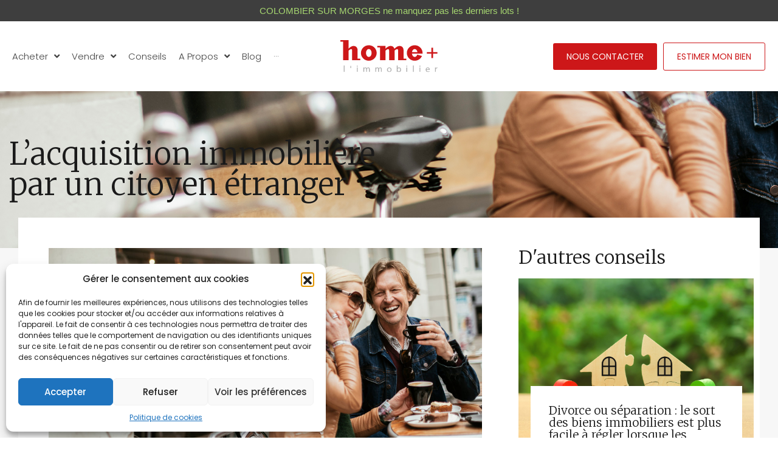

--- FILE ---
content_type: text/html; charset=UTF-8
request_url: https://homeplus.ch/homeplus_conseils/lacquisition-immobiliere-par-un-citoyen-etranger/
body_size: 45675
content:
<!doctype html><html lang="fr-FR"
xmlns="https://www.w3.org/1999/xhtml"
xmlns:og="https://ogp.me/ns#"
xmlns:fb="http://www.facebook.com/2008/fbml"><head><meta charset="UTF-8"><meta name="viewport" content="width=device-width, initial-scale=1"><link rel="profile" href="https://gmpg.org/xfn/11"><meta name='robots' content='index, follow, max-image-preview:large, max-snippet:-1, max-video-preview:-1' /><style>img:is([sizes="auto" i], [sizes^="auto," i]) { contain-intrinsic-size: 3000px 1500px }</style><title>L’acquisition immobilière par un citoyen étranger - home+ l&#039;immobilier</title><link rel="canonical" href="https://homeplus.ch/homeplus_conseils/lacquisition-immobiliere-par-un-citoyen-etranger/" /><meta property="og:locale" content="fr_FR" /><meta property="og:type" content="article" /><meta property="og:title" content="L’acquisition immobilière par un citoyen étranger - home+ l&#039;immobilier" /><meta property="og:description" content="En Suisse, l’acquisition d’un bien immobilier par les étrangers est régie par la Loi fédérale sur l’acquisition d’immeubles par des personnes à l’étranger (LFAIE, connue aussi sous les noms de Lex Friedrich ou Lex Koller). Selon celle-ci, l’acquisition d’un immeuble par une personne à l’étranger est en principe subordonnée à l’autorisation de l’autorité cantonale compétente...." /><meta property="og:url" content="https://homeplus.ch/homeplus_conseils/lacquisition-immobiliere-par-un-citoyen-etranger/" /><meta property="og:site_name" content="home+ l&#039;immobilier" /><meta property="article:publisher" content="https://www.facebook.com/homeplussarl" /><meta property="article:modified_time" content="2020-07-02T08:22:49+00:00" /><meta property="og:image" content="https://homeplus.ch/wp-content/uploads/iStock-539006636-1024x682.jpg" /><meta property="og:image:width" content="1024" /><meta property="og:image:height" content="682" /><meta property="og:image:type" content="image/jpeg" /><meta name="twitter:card" content="summary_large_image" /><meta name="twitter:label1" content="Durée de lecture estimée" /><meta name="twitter:data1" content="2 minutes" /> <script type="application/ld+json" class="yoast-schema-graph">{"@context":"https://schema.org","@graph":[{"@type":"WebPage","@id":"https://homeplus.ch/homeplus_conseils/lacquisition-immobiliere-par-un-citoyen-etranger/","url":"https://homeplus.ch/homeplus_conseils/lacquisition-immobiliere-par-un-citoyen-etranger/","name":"L’acquisition immobilière par un citoyen étranger - home+ l&#039;immobilier","isPartOf":{"@id":"https://homeplus.ch/#website"},"primaryImageOfPage":{"@id":"https://homeplus.ch/homeplus_conseils/lacquisition-immobiliere-par-un-citoyen-etranger/#primaryimage"},"image":{"@id":"https://homeplus.ch/homeplus_conseils/lacquisition-immobiliere-par-un-citoyen-etranger/#primaryimage"},"thumbnailUrl":"https://homeplus.ch/wp-content/uploads/iStock-539006636.jpg","datePublished":"2020-04-22T12:43:11+00:00","dateModified":"2020-07-02T08:22:49+00:00","breadcrumb":{"@id":"https://homeplus.ch/homeplus_conseils/lacquisition-immobiliere-par-un-citoyen-etranger/#breadcrumb"},"inLanguage":"fr-FR","potentialAction":[{"@type":"ReadAction","target":["https://homeplus.ch/homeplus_conseils/lacquisition-immobiliere-par-un-citoyen-etranger/"]}]},{"@type":"ImageObject","inLanguage":"fr-FR","@id":"https://homeplus.ch/homeplus_conseils/lacquisition-immobiliere-par-un-citoyen-etranger/#primaryimage","url":"https://homeplus.ch/wp-content/uploads/iStock-539006636.jpg","contentUrl":"https://homeplus.ch/wp-content/uploads/iStock-539006636.jpg","width":2500,"height":1666,"caption":"Close up of a happy mature couple enjoying coffee in a cafe"},{"@type":"BreadcrumbList","@id":"https://homeplus.ch/homeplus_conseils/lacquisition-immobiliere-par-un-citoyen-etranger/#breadcrumb","itemListElement":[{"@type":"ListItem","position":1,"name":"Home","item":"https://homeplus.ch/"},{"@type":"ListItem","position":2,"name":"L’acquisition immobilière par un citoyen étranger"}]},{"@type":"WebSite","@id":"https://homeplus.ch/#website","url":"https://homeplus.ch/","name":"home+","description":"vendre et acheter un bien immobilier avec de véritables professionnels","publisher":{"@id":"https://homeplus.ch/#organization"},"potentialAction":[{"@type":"SearchAction","target":{"@type":"EntryPoint","urlTemplate":"https://homeplus.ch/?s={search_term_string}"},"query-input":{"@type":"PropertyValueSpecification","valueRequired":true,"valueName":"search_term_string"}}],"inLanguage":"fr-FR"},{"@type":"Organization","@id":"https://homeplus.ch/#organization","name":"home+","url":"https://homeplus.ch/","logo":{"@type":"ImageObject","inLanguage":"fr-FR","@id":"https://homeplus.ch/#/schema/logo/image/","url":"https://homeplus.ch/wp-content/uploads/2019/08/logo-homeplus.png","contentUrl":"https://homeplus.ch/wp-content/uploads/2019/08/logo-homeplus.png","width":190,"height":64,"caption":"home+"},"image":{"@id":"https://homeplus.ch/#/schema/logo/image/"},"sameAs":["https://www.facebook.com/homeplussarl","https://www.instagram.com/homeplus","https://www.linkedin.com/company/9281107?trk=tyah&amp;amp;amp;amp;amp;trkInfo=tarId:1423101237098,tas:home plus sà,idx:1-1-1","https://www.youtube.com/channel/UCkPNPvs_o3z8d_PKXstUTTQ"]}]}</script> <link rel='dns-prefetch' href='//www.google.com' /><link rel='dns-prefetch' href='//www.googletagmanager.com' /><link rel='dns-prefetch' href='//fonts.googleapis.com' /><link rel="alternate" type="application/rss+xml" title="home+ l&#039;immobilier &raquo; Flux" href="https://homeplus.ch/feed/" /><link rel="alternate" type="application/rss+xml" title="home+ l&#039;immobilier &raquo; Flux des commentaires" href="https://homeplus.ch/comments/feed/" /><meta property="og:title" content="L’acquisition immobilière par un citoyen étranger"/><meta property="og:description" content=""/><meta property="og:type" content="article"/><meta property="og:url" content="https://homeplus.ch/homeplus_conseils/lacquisition-immobiliere-par-un-citoyen-etranger/"/><meta property="og:site_name" content="home+ l&#039;immobilier"/><meta property="og:image" content="https://homeplus.ch/wp-content/uploads/iStock-539006636-210x210.jpg"/><link data-optimized="1" rel='stylesheet' id='dashicons-css' href='https://homeplus.ch/wp-content/litespeed/css/a262d7d573ed9609f73a2b9b39a3eaa3.css?ver=2a567' type='text/css' media='all' /><link data-optimized="1" rel='stylesheet' id='thickbox-css' href='https://homeplus.ch/wp-content/litespeed/css/3fcf03040bbbc97fa4069ee4be73e53a.css?ver=bcfb3' type='text/css' media='all' /><link data-optimized="1" rel='stylesheet' id='wp-block-library-css' href='https://homeplus.ch/wp-content/litespeed/css/85f64ec63044a4379b2d4890dc607ba4.css?ver=4dcd1' type='text/css' media='all' /><style id='wp-block-library-theme-inline-css' type='text/css'>.wp-block-audio :where(figcaption){color:#555;font-size:13px;text-align:center}.is-dark-theme .wp-block-audio :where(figcaption){color:#ffffffa6}.wp-block-audio{margin:0 0 1em}.wp-block-code{border:1px solid #ccc;border-radius:4px;font-family:Menlo,Consolas,monaco,monospace;padding:.8em 1em}.wp-block-embed :where(figcaption){color:#555;font-size:13px;text-align:center}.is-dark-theme .wp-block-embed :where(figcaption){color:#ffffffa6}.wp-block-embed{margin:0 0 1em}.blocks-gallery-caption{color:#555;font-size:13px;text-align:center}.is-dark-theme .blocks-gallery-caption{color:#ffffffa6}:root :where(.wp-block-image figcaption){color:#555;font-size:13px;text-align:center}.is-dark-theme :root :where(.wp-block-image figcaption){color:#ffffffa6}.wp-block-image{margin:0 0 1em}.wp-block-pullquote{border-bottom:4px solid;border-top:4px solid;color:currentColor;margin-bottom:1.75em}.wp-block-pullquote cite,.wp-block-pullquote footer,.wp-block-pullquote__citation{color:currentColor;font-size:.8125em;font-style:normal;text-transform:uppercase}.wp-block-quote{border-left:.25em solid;margin:0 0 1.75em;padding-left:1em}.wp-block-quote cite,.wp-block-quote footer{color:currentColor;font-size:.8125em;font-style:normal;position:relative}.wp-block-quote:where(.has-text-align-right){border-left:none;border-right:.25em solid;padding-left:0;padding-right:1em}.wp-block-quote:where(.has-text-align-center){border:none;padding-left:0}.wp-block-quote.is-large,.wp-block-quote.is-style-large,.wp-block-quote:where(.is-style-plain){border:none}.wp-block-search .wp-block-search__label{font-weight:700}.wp-block-search__button{border:1px solid #ccc;padding:.375em .625em}:where(.wp-block-group.has-background){padding:1.25em 2.375em}.wp-block-separator.has-css-opacity{opacity:.4}.wp-block-separator{border:none;border-bottom:2px solid;margin-left:auto;margin-right:auto}.wp-block-separator.has-alpha-channel-opacity{opacity:1}.wp-block-separator:not(.is-style-wide):not(.is-style-dots){width:100px}.wp-block-separator.has-background:not(.is-style-dots){border-bottom:none;height:1px}.wp-block-separator.has-background:not(.is-style-wide):not(.is-style-dots){height:2px}.wp-block-table{margin:0 0 1em}.wp-block-table td,.wp-block-table th{word-break:normal}.wp-block-table :where(figcaption){color:#555;font-size:13px;text-align:center}.is-dark-theme .wp-block-table :where(figcaption){color:#ffffffa6}.wp-block-video :where(figcaption){color:#555;font-size:13px;text-align:center}.is-dark-theme .wp-block-video :where(figcaption){color:#ffffffa6}.wp-block-video{margin:0 0 1em}:root :where(.wp-block-template-part.has-background){margin-bottom:0;margin-top:0;padding:1.25em 2.375em}</style><style id='classic-theme-styles-inline-css' type='text/css'>/*! This file is auto-generated */
.wp-block-button__link{color:#fff;background-color:#32373c;border-radius:9999px;box-shadow:none;text-decoration:none;padding:calc(.667em + 2px) calc(1.333em + 2px);font-size:1.125em}.wp-block-file__button{background:#32373c;color:#fff;text-decoration:none}</style><link data-optimized="1" rel='stylesheet' id='mailster-form-style-css' href='https://homeplus.ch/wp-content/litespeed/css/0d6f7f8b90663d0930b39e21753cc114.css?ver=00b7a' type='text/css' media='all' /><style id='global-styles-inline-css' type='text/css'>:root{--wp--preset--aspect-ratio--square: 1;--wp--preset--aspect-ratio--4-3: 4/3;--wp--preset--aspect-ratio--3-4: 3/4;--wp--preset--aspect-ratio--3-2: 3/2;--wp--preset--aspect-ratio--2-3: 2/3;--wp--preset--aspect-ratio--16-9: 16/9;--wp--preset--aspect-ratio--9-16: 9/16;--wp--preset--color--black: #394041;--wp--preset--color--cyan-bluish-gray: #abb8c3;--wp--preset--color--white: #fff;--wp--preset--color--pale-pink: #f78da7;--wp--preset--color--vivid-red: #cf2e2e;--wp--preset--color--luminous-vivid-orange: #ff6900;--wp--preset--color--luminous-vivid-amber: #fcb900;--wp--preset--color--light-green-cyan: #7bdcb5;--wp--preset--color--vivid-green-cyan: #00d084;--wp--preset--color--pale-cyan-blue: #8ed1fc;--wp--preset--color--vivid-cyan-blue: #0693e3;--wp--preset--color--vivid-purple: #9b51e0;--wp--preset--color--primary: #ea723d;--wp--preset--color--orange-dark: #e0652e;--wp--preset--color--secondary: #1ea69a;--wp--preset--color--blue-dark: #0b8278;--wp--preset--gradient--vivid-cyan-blue-to-vivid-purple: linear-gradient(135deg,rgba(6,147,227,1) 0%,rgb(155,81,224) 100%);--wp--preset--gradient--light-green-cyan-to-vivid-green-cyan: linear-gradient(135deg,rgb(122,220,180) 0%,rgb(0,208,130) 100%);--wp--preset--gradient--luminous-vivid-amber-to-luminous-vivid-orange: linear-gradient(135deg,rgba(252,185,0,1) 0%,rgba(255,105,0,1) 100%);--wp--preset--gradient--luminous-vivid-orange-to-vivid-red: linear-gradient(135deg,rgba(255,105,0,1) 0%,rgb(207,46,46) 100%);--wp--preset--gradient--very-light-gray-to-cyan-bluish-gray: linear-gradient(135deg,rgb(238,238,238) 0%,rgb(169,184,195) 100%);--wp--preset--gradient--cool-to-warm-spectrum: linear-gradient(135deg,rgb(74,234,220) 0%,rgb(151,120,209) 20%,rgb(207,42,186) 40%,rgb(238,44,130) 60%,rgb(251,105,98) 80%,rgb(254,248,76) 100%);--wp--preset--gradient--blush-light-purple: linear-gradient(135deg,rgb(255,206,236) 0%,rgb(152,150,240) 100%);--wp--preset--gradient--blush-bordeaux: linear-gradient(135deg,rgb(254,205,165) 0%,rgb(254,45,45) 50%,rgb(107,0,62) 100%);--wp--preset--gradient--luminous-dusk: linear-gradient(135deg,rgb(255,203,112) 0%,rgb(199,81,192) 50%,rgb(65,88,208) 100%);--wp--preset--gradient--pale-ocean: linear-gradient(135deg,rgb(255,245,203) 0%,rgb(182,227,212) 50%,rgb(51,167,181) 100%);--wp--preset--gradient--electric-grass: linear-gradient(135deg,rgb(202,248,128) 0%,rgb(113,206,126) 100%);--wp--preset--gradient--midnight: linear-gradient(135deg,rgb(2,3,129) 0%,rgb(40,116,252) 100%);--wp--preset--font-size--small: 14px;--wp--preset--font-size--medium: 20px;--wp--preset--font-size--large: 28px;--wp--preset--font-size--x-large: 42px;--wp--preset--font-size--normal: 16px;--wp--preset--font-size--huge: 36px;--wp--preset--spacing--20: 0.44rem;--wp--preset--spacing--30: 0.67rem;--wp--preset--spacing--40: 1rem;--wp--preset--spacing--50: 1.5rem;--wp--preset--spacing--60: 2.25rem;--wp--preset--spacing--70: 3.38rem;--wp--preset--spacing--80: 5.06rem;--wp--preset--shadow--natural: 6px 6px 9px rgba(0, 0, 0, 0.2);--wp--preset--shadow--deep: 12px 12px 50px rgba(0, 0, 0, 0.4);--wp--preset--shadow--sharp: 6px 6px 0px rgba(0, 0, 0, 0.2);--wp--preset--shadow--outlined: 6px 6px 0px -3px rgba(255, 255, 255, 1), 6px 6px rgba(0, 0, 0, 1);--wp--preset--shadow--crisp: 6px 6px 0px rgba(0, 0, 0, 1);}:where(.is-layout-flex){gap: 0.5em;}:where(.is-layout-grid){gap: 0.5em;}body .is-layout-flex{display: flex;}.is-layout-flex{flex-wrap: wrap;align-items: center;}.is-layout-flex > :is(*, div){margin: 0;}body .is-layout-grid{display: grid;}.is-layout-grid > :is(*, div){margin: 0;}:where(.wp-block-columns.is-layout-flex){gap: 2em;}:where(.wp-block-columns.is-layout-grid){gap: 2em;}:where(.wp-block-post-template.is-layout-flex){gap: 1.25em;}:where(.wp-block-post-template.is-layout-grid){gap: 1.25em;}.has-black-color{color: var(--wp--preset--color--black) !important;}.has-cyan-bluish-gray-color{color: var(--wp--preset--color--cyan-bluish-gray) !important;}.has-white-color{color: var(--wp--preset--color--white) !important;}.has-pale-pink-color{color: var(--wp--preset--color--pale-pink) !important;}.has-vivid-red-color{color: var(--wp--preset--color--vivid-red) !important;}.has-luminous-vivid-orange-color{color: var(--wp--preset--color--luminous-vivid-orange) !important;}.has-luminous-vivid-amber-color{color: var(--wp--preset--color--luminous-vivid-amber) !important;}.has-light-green-cyan-color{color: var(--wp--preset--color--light-green-cyan) !important;}.has-vivid-green-cyan-color{color: var(--wp--preset--color--vivid-green-cyan) !important;}.has-pale-cyan-blue-color{color: var(--wp--preset--color--pale-cyan-blue) !important;}.has-vivid-cyan-blue-color{color: var(--wp--preset--color--vivid-cyan-blue) !important;}.has-vivid-purple-color{color: var(--wp--preset--color--vivid-purple) !important;}.has-black-background-color{background-color: var(--wp--preset--color--black) !important;}.has-cyan-bluish-gray-background-color{background-color: var(--wp--preset--color--cyan-bluish-gray) !important;}.has-white-background-color{background-color: var(--wp--preset--color--white) !important;}.has-pale-pink-background-color{background-color: var(--wp--preset--color--pale-pink) !important;}.has-vivid-red-background-color{background-color: var(--wp--preset--color--vivid-red) !important;}.has-luminous-vivid-orange-background-color{background-color: var(--wp--preset--color--luminous-vivid-orange) !important;}.has-luminous-vivid-amber-background-color{background-color: var(--wp--preset--color--luminous-vivid-amber) !important;}.has-light-green-cyan-background-color{background-color: var(--wp--preset--color--light-green-cyan) !important;}.has-vivid-green-cyan-background-color{background-color: var(--wp--preset--color--vivid-green-cyan) !important;}.has-pale-cyan-blue-background-color{background-color: var(--wp--preset--color--pale-cyan-blue) !important;}.has-vivid-cyan-blue-background-color{background-color: var(--wp--preset--color--vivid-cyan-blue) !important;}.has-vivid-purple-background-color{background-color: var(--wp--preset--color--vivid-purple) !important;}.has-black-border-color{border-color: var(--wp--preset--color--black) !important;}.has-cyan-bluish-gray-border-color{border-color: var(--wp--preset--color--cyan-bluish-gray) !important;}.has-white-border-color{border-color: var(--wp--preset--color--white) !important;}.has-pale-pink-border-color{border-color: var(--wp--preset--color--pale-pink) !important;}.has-vivid-red-border-color{border-color: var(--wp--preset--color--vivid-red) !important;}.has-luminous-vivid-orange-border-color{border-color: var(--wp--preset--color--luminous-vivid-orange) !important;}.has-luminous-vivid-amber-border-color{border-color: var(--wp--preset--color--luminous-vivid-amber) !important;}.has-light-green-cyan-border-color{border-color: var(--wp--preset--color--light-green-cyan) !important;}.has-vivid-green-cyan-border-color{border-color: var(--wp--preset--color--vivid-green-cyan) !important;}.has-pale-cyan-blue-border-color{border-color: var(--wp--preset--color--pale-cyan-blue) !important;}.has-vivid-cyan-blue-border-color{border-color: var(--wp--preset--color--vivid-cyan-blue) !important;}.has-vivid-purple-border-color{border-color: var(--wp--preset--color--vivid-purple) !important;}.has-vivid-cyan-blue-to-vivid-purple-gradient-background{background: var(--wp--preset--gradient--vivid-cyan-blue-to-vivid-purple) !important;}.has-light-green-cyan-to-vivid-green-cyan-gradient-background{background: var(--wp--preset--gradient--light-green-cyan-to-vivid-green-cyan) !important;}.has-luminous-vivid-amber-to-luminous-vivid-orange-gradient-background{background: var(--wp--preset--gradient--luminous-vivid-amber-to-luminous-vivid-orange) !important;}.has-luminous-vivid-orange-to-vivid-red-gradient-background{background: var(--wp--preset--gradient--luminous-vivid-orange-to-vivid-red) !important;}.has-very-light-gray-to-cyan-bluish-gray-gradient-background{background: var(--wp--preset--gradient--very-light-gray-to-cyan-bluish-gray) !important;}.has-cool-to-warm-spectrum-gradient-background{background: var(--wp--preset--gradient--cool-to-warm-spectrum) !important;}.has-blush-light-purple-gradient-background{background: var(--wp--preset--gradient--blush-light-purple) !important;}.has-blush-bordeaux-gradient-background{background: var(--wp--preset--gradient--blush-bordeaux) !important;}.has-luminous-dusk-gradient-background{background: var(--wp--preset--gradient--luminous-dusk) !important;}.has-pale-ocean-gradient-background{background: var(--wp--preset--gradient--pale-ocean) !important;}.has-electric-grass-gradient-background{background: var(--wp--preset--gradient--electric-grass) !important;}.has-midnight-gradient-background{background: var(--wp--preset--gradient--midnight) !important;}.has-small-font-size{font-size: var(--wp--preset--font-size--small) !important;}.has-medium-font-size{font-size: var(--wp--preset--font-size--medium) !important;}.has-large-font-size{font-size: var(--wp--preset--font-size--large) !important;}.has-x-large-font-size{font-size: var(--wp--preset--font-size--x-large) !important;}
:where(.wp-block-post-template.is-layout-flex){gap: 1.25em;}:where(.wp-block-post-template.is-layout-grid){gap: 1.25em;}
:where(.wp-block-columns.is-layout-flex){gap: 2em;}:where(.wp-block-columns.is-layout-grid){gap: 2em;}
:root :where(.wp-block-pullquote){font-size: 1.5em;line-height: 1.6;}</style><link data-optimized="1" rel='stylesheet' id='ipt_font-awesome-css' href='https://homeplus.ch/wp-content/litespeed/css/637f33916ae5af029f6e4c8f5423041a.css?ver=e425a' type='text/css' media='all' /><link data-optimized="1" rel='stylesheet' id='ipt_style-css' href='https://homeplus.ch/wp-content/litespeed/css/09bb0c2402aded951d47998e8092c42c.css?ver=574da' type='text/css' media='all' /><link data-optimized="1" rel='stylesheet' id='ipt_ribbons-css' href='https://homeplus.ch/wp-content/litespeed/css/b4c6defb2ecd24396c232f057e974555.css?ver=e16f5' type='text/css' media='all' /><link data-optimized="1" rel='stylesheet' id='ipt_hovers-css' href='https://homeplus.ch/wp-content/litespeed/css/f9312b6f0dd35a0f926bc7b27127ec14.css?ver=6817e' type='text/css' media='all' /><link data-optimized="1" rel='stylesheet' id='ipt_jquery_ui_css-css' href='https://homeplus.ch/wp-content/litespeed/css/b2e7979a5dd8057d4522224169085557.css?ver=b3f3d' type='text/css' media='all' /><link data-optimized="1" rel='stylesheet' id='save-as-pdf-pdfcrowd-css' href='https://homeplus.ch/wp-content/litespeed/css/cab51cff91470f699af88a5adefac2ff.css?ver=32cee' type='text/css' media='all' /><link data-optimized="1" rel='stylesheet' id='save-as-pdf-pdfcrowdindicators-css' href='https://homeplus.ch/wp-content/litespeed/css/acd0036f03a08cb2b15402d98d1a32ba.css?ver=14be2' type='text/css' media='all' /><link data-optimized="1" rel='stylesheet' id='save-as-pdf-pdfcrowdcomponents-css' href='https://homeplus.ch/wp-content/litespeed/css/71041e066f7e43580b788ab5e9531871.css?ver=d8b06' type='text/css' media='all' /><link data-optimized="1" rel='stylesheet' id='mwbpdf_genfrontend-css' href='https://homeplus.ch/wp-content/litespeed/css/fde021ab19ebeb74083d8cd435ecb389.css?ver=af1a2' type='text/css' media='all' /><style id='wpgb-head-inline-css' type='text/css'>.wp-grid-builder:not(.wpgb-template),.wpgb-facet{opacity:0.01}.wpgb-facet fieldset{margin:0;padding:0;border:none;outline:none;box-shadow:none}.wpgb-facet fieldset:last-child{margin-bottom:40px;}.wpgb-facet fieldset legend.wpgb-sr-only{height:1px;width:1px}</style><link data-optimized="1" rel='stylesheet' id='cmplz-general-css' href='https://homeplus.ch/wp-content/litespeed/css/a1dea85bf4ca3287dae4617c45560a8a.css?ver=02d36' type='text/css' media='all' /><link data-optimized="1" rel='stylesheet' id='main-css-css' href='https://homeplus.ch/wp-content/litespeed/css/d7d5b753cd08f6500b048f8df3da8f0f.css?ver=348bf' type='text/css' media='all' /><style id='main-css-inline-css' type='text/css'>#scroll-top { bottom : 40px; }

			 body,
			 .rh_theme_card__priceLabel_sty span.rh_theme_card__status_sty, 
			 .rh_theme_card__priceLabel_sty .rh_theme_card__price_sty, 
			 .rh_my-property .rh_my-property__btns .stripe-button-el span
			  { font-family : 'Poppins', sans-serif; }
h1, h2, h3, h4, h5, h6 { font-family : 'Merriweather', serif; }

			.rh_prop_stylish_card__excerpt p, 
			.rh_prop_stylish_card__excerpt .rh_agent_form .rh_agent_form__row,
			.rh_agent_form .rh_prop_stylish_card__excerpt .rh_agent_form__row
			 { font-family : 'Merriweather', serif; }
.rh_banner .rh_banner__title { color : #ffffff; }
.inspiry_mod_header_varition_one ul.rh_menu__main li a:hover,
							   .inspiry_mod_header_varition_one ul.rh_menu__main > .current-menu-item > a,
							   .inspiry_mod_header_varition_one ul.rh_menu__main > .current-menu-ancestor > a,
							   .inspiry_mod_header_varition_one ul.rh_menu__main li:hover, 
							   .rh_menu--hover,
							   .rh_section__featured .rh_flexslider__nav a:hover,
							   .dsidx-widget-guided-search form input[type=submit]:hover,
							   .dsidx-widget-quick-search form input[type=submit]:hover,
							   #ihf-main-container .btn-primary.active,
							   .rh_prop_search__buttons_smart .rh_prop_search__advance a,
							   .rh_prop_search__buttons_smart .rh_prop_search__searchBtn button,
							   .rh_header_var_1 ul.rh_menu__main li:hover,
							   .rh_header_var_1 ul.rh_menu__main > .current-menu-item > a,
							   .rh_header_var_1 ul.rh_menu__main > .current-menu-ancestor > a,
							   .rh_header_var_1 ul.rh_menu__main li a:hover,
							   .rh_btn--secondary, 
							   .mc4wp-form-fields input[type="submit"],
							   .inspiry_mod_search_form_smart .rh_prop_search__buttons_smart .rh_prop_search__searchBtn button,
							   .inspiry_mod_search_form_smart .rh_prop_search__buttons_smart .rh_prop_search__advance a,
							   .rh_form__item .inspiry-details-wrapper .inspiry-detail .add-detail,
							   .brands-owl-carousel .owl-nav button.owl-prev:hover:not(.disabled), 
							   .brands-owl-carousel .owl-nav button.owl-next:hover:not(.disabled),
							   .rh_agent_options label .control__indicator:after,
							   .inspiry_bs_orange div.dropdown-menu,
							   .rh_prop_search__form_smart .inspiry_select_picker_trigger.open button.dropdown-toggle,
							   .rh_prop_search__form_smart .inspiry_select_picker_trigger div.dropdown-menu,
							   .widget.RVR_Booking_Widget h4.title,
							   .rvr_phone_icon,
							   .rh_cfos .cfos_phone_icon,
							   .woocommerce span.onsale, .woocommerce .widget_price_filter .ui-slider .ui-slider-handle, .woocommerce .widget_price_filter .price_slider_wrapper .ui-widget-content { background : #cd1619; }
.rh_cfos .cfos_phone_icon:after,
								.rvr_phone_icon:after { border-left-color : #cd1619; }
.rtl .rh_cfos .cfos_phone_icon:before,
								.rh_prop_search__form_smart .rh_form_smart_top_fields .inspiry_select_picker_trigger.open button.dropdown-toggle { border-right-color : #cd1619; }
.rh_agent_card__wrap .rh_agent_card__details .rh_agent_card__contact .rh_agent_card__link .rh_agent_form .rh_agent_form__row,
				               .rh_agent_form .rh_agent_card__wrap .rh_agent_card__details .rh_agent_card__contact .rh_agent_card__link .rh_agent_form__row,
							   .rh_agent_card__wrap .rh_agent_card__details .rh_agent_card__contact .rh_agent_card__link p,
							   .rh_agent_card__wrap .rh_agent_card__details .rh_agent_card__contact .rh_agent_card__link span,
							   .rh_agent_card__wrap .rh_agent_card__details .rh_agent_card__contact .rh_agent_card__link i,
							   .qe-faqs-filters-container li a:hover,
							   #dsidx-top-search span.dsidx-search-bar-openclose:hover,
							   #dsidx.dsidx-results .dsidx-paging-control a:hover,
							   .dsidx-results-widget .dsidx-expanded .featured-listing>h4 a:hover,
							   .commentlist article .comment-detail-wrap .comment-reply-link:hover,
							   .rh_modal .rh_modal__wrap a:hover,
							   .agent-content-wrapper .description a, 
							   .agent-content-wrapper .rh_agent_card__link,
							   .rh_prop_search__wrap_smart .open_more_features,
							   .inspiry_mod_search_form_smart .rh_prop_search__wrap_smart .open_more_features,
							   .rh_section__news_wrap .categories a:hover,
							   .rh_agent .rh_agent__details .rh_agent__phone a:hover,
							   .rvr_optional_services_status li.rh_property__feature .rvr_not_available i,
							   .rvr_fa_icon
							    { color : #cd1619; }
.rh_prop_search__buttons_smart .rh_prop_search__searchBtn button:hover,
								.inspiry_mod_search_form_smart .rh_prop_search__buttons_smart .rh_prop_search__searchBtn button:hover,
								.rh_form__item .inspiry-details-wrapper .inspiry-detail .add-detail:hover
								 { background : #bd1417; }
.inspiry_bs_orange div.dropdown-menu li.selected a,
								.inspiry_bs_orange div.dropdown-menu li:hover a,
								.rh_prop_search__form_smart .inspiry_select_picker_trigger div.dropdown-menu li.selected a,
								.rh_prop_search__form_smart .inspiry_select_picker_trigger div.dropdown-menu li:hover a,
								.rh_prop_search__form_smart .inspiry_select_picker_trigger div.dropdown-menu ::-webkit-scrollbar-thumb,
								.rh_prop_search__form_smart .inspiry_select_picker_trigger .bs-actionsbox .btn-block .bs-select-all:hover,
								.rh_prop_search__form_smart .inspiry_select_picker_trigger .bs-actionsbox .btn-block .bs-deselect-all:hover { background : #ac1215; }
.rh_prop_search__form_smart .inspiry_select_picker_trigger div.dropdown-menu ::-webkit-scrollbar-thumb { outline-color : #ac1215; }
.rh_prop_search__form_smart .inspiry_select_picker_trigger div.dropdown-menu ::-webkit-scrollbar-track { box-shadow :  inset 0 0 6px #ac1215; }
.rh_cta__wrap .rh_cta__btns .rh_btn--secondary,
				.availability-calendar table td.unavailable,
				div.daterangepicker .calendar-table td.reserved,
				.rh_property__ava_calendar_wrap .calendar-guide ul li.reserved-days::before { background : rgba(205,22,25,1); }
.rh_cta__wrap .rh_cta__btns .rh_btn--secondary:hover, 
								.rh_btn--secondary:hover, .mc4wp-form-fields input:hover[type="submit"],
								.inspiry_mod_search_form_smart .rh_prop_search__buttons_smart .rh_prop_search__advance a { background : rgba(205,22,25,0.8); }
.rh_modal .rh_modal__wrap .rh_modal__dashboard .rh_modal__dash_link:hover svg,
								.rh_property__features_wrap .rh_property__feature .rh_done_icon svg,
								.rh_prop_card .rh_prop_card__thumbnail .rh_prop_card__btns a:hover svg path,
								.rh_list_card__wrap .rh_list_card__map_thumbnail .rh_list_card__btns a:hover svg path,
								.rh_property__print .rh_single_compare_button .highlight svg path,
								.rh_double_check,
								.rh_fav_icon_box a:hover svg path,
								.highlight svg path { fill : #cd1619; }
ul.rh_menu__main ul.sub-menu,
							   [data-tooltip][flow^=up]::before,
							   .rh_header_var_1 ul.rh_menu__main ul.sub-menu,
							   .rh_header_var_1 ul.rh_menu__main ul.sub-menu ul.sub-menu { border-top-color : #cd1619; }
.qe-testimonial-wrapper .qe-testimonial-img a:hover .avatar,
							   .commentlist article>a:hover img,
							   .rh_var_header .rh_menu__main .current-menu-ancestor,
							    .rh_var_header .rh_menu__main .current-menu-item,
							    .rh_var_header .rh_menu__main > li:hover,
							    .rh_prop_search__form_smart .inspiry_select_picker_trigger.open button.dropdown-toggle
							     { border-color : #cd1619; }
::selection { background-color : #1ea69a; }
::-moz-selection { background-color : #1ea69a; }
.rh_property__mc_wrap .rh_property__mc .mc_cost_graph_circle .mc_graph_svg .mc_graph_interest { stroke : #cd1619; }
.rh_property__mc_wrap .rh_property__mc .mc_cost li.mc_cost_interest::before { background-color : #cd1619; }
.rh_prop_search__form .rh_prop_search__fields .inspiry_select_picker_field .inspiry_select_picker_trigger div.dropdown-menu ::-webkit-scrollbar-track,
								form.rh_sfoi_advance_search_form .inspiry_select_picker_trigger div.dropdown-menu ::-webkit-scrollbar-track,
								.inspiry_bs_green div.dropdown-menu ::-webkit-scrollbar-track { box-shadow :  inset 0 0 6px ; }
.rh_banner { background-color : #303030; }
.rh_logo .rh_logo__heading a,
								.rh_var_header .rh_logo__heading a { color : #ffffff; }
.rh_section--featured .rh_section__head .rh_section__title { color : #1a1a1a; }
.rh_section--featured .rh_section__head .rh_section__desc { color : #808080; }
.rh_section__agents .rh_section__head .rh_section__title { color : #1a1a1a; }
.rh_section__agents .rh_section__head .rh_section__desc { color : #808080; }
.rh_cta__wrap .rh_cta__btns .rh_btn--greyBG { background : rgba(255,255,255,0.25); }
.rh_cta__wrap .rh_cta__btns .rh_btn--greyBG:hover { background : rgba(255,255,255,0.4); }
.rh_cta__wrap .rh_cta__btns .rh_btn--blackBG { background : #303030; }
.rh_cta__wrap .rh_cta__btns .rh_btn--blackBG:hover { background : rgba(48,48,48,0.8); }
.rh_cta__wrap .rh_cta__btns .rh_btn--whiteBG { background : #ffffff; }
.rh_cta__wrap .rh_cta__btns .rh_btn--whiteBG:hover { background : rgba(255,255,255,0.8); }
.rh_testimonial .rh_testimonial__quote { color : #ffffff; }
.rh_testimonial .rh_testimonial__author .rh_testimonial__author_name { color : #ffffff; }
.rh_testimonial .rh_testimonial__author .rh_testimonial__author__link a { color : #ffffff; }
.rh_agent .rh_agent__details h3 a { color : #1a1a1a; }
.rh_agent .rh_agent__details .rh_agent__email, .rh_agent .rh_agent__details .rh_agent__listed .heading { color : #1a1a1a; }
.rh_section__features .rh_section__head .rh_section__title { color : #1a1a1a; }
.rh_section__features .rh_section__head .rh_section__desc { color : #808080; }
.rh_feature h4.rh_feature__title, .rh_feature h4.rh_feature__title a { color : #1a1a1a; }
.rh_feature .rh_feature__desc p { color : #808080; }
.rh_section__partners .rh_section__head .rh_section__title { color : #1a1a1a; }
.rh_section__partners .rh_section__head .rh_section__desc { color : #808080; }
.rh_prop_card .rh_prop_card__details,
				 .rh_list_card__wrap .rh_list_card__details_wrap, 
				 .rh_list_card__wrap .rh_list_card__map_wrap,
			     .rh_latest_properties_2 .rh_property_card_stylish_inner,
				.rh_latest_properties_2 .rh_detail_wrapper_2 { background-color : #ffffff; }
.rh_prop_card .rh_prop_card__details h3 a, 
				.rh_list_card__wrap .rh_list_card__map_wrap h3 a, 
				.rh_list_card__wrap .rh_list_card__details_wrap h3 a,
				h3.rh_heading_stylish a { color : #1a1a1a; }
.rh_list_card__wrap,
				.rh_list_card__wrap .rh_list_card__details_wrap .rh_list_card__excerpt, 
				.rh_prop_card .rh_prop_card__details .rh_prop_card__excerpt,
				.rh_prop_card .rh_prop_card__details,
				.rh_latest_properties_2,
				div.rh_added_sty
				 { color : #808080; }
.rh_prop_card .rh_prop_card__details .rh_prop_card__meta .figure, .rh_list_card__meta div .label, .rh_list_card__meta div .figure,
				.rh_prop_card_meta_theme_stylish .rh_prop_card__meta .figure { color : #444; }
.rh_prop_card .rh_prop_card__details .rh_prop_card__meta span.rh_meta_titles, 
								.rh_prop_card .rh_prop_card__details .rh_prop_card__priceLabel .rh_prop_card__status, 
								.rh_list_card__wrap .rh_list_card__map_details .rh_list_card__priceLabel .rh_list_card__price .status, 
								.rh_list_card__meta h4, .rh_list_card__wrap .rh_list_card__priceLabel .rh_list_card__price .status, 
								.rh_list_card__wrap .rh_list_card__priceLabel .rh_list_card__author span,
								.rh_theme_card__priceLabel_sty span.rh_theme_card__status_sty,
								div.rh_added_sty span,
								.rh_prop_card_meta_theme_stylish .rh_prop_card__meta .rh_meta_titles { color : #1a1a1a; }
.rh_prop_card .rh_prop_card__details .rh_prop_card__meta svg, .rh_list_card__meta div svg,
				                .rh_prop_card_meta_theme_stylish .rh_prop_card__meta .rh_svg { fill : #b3b3b3; }
.rh_label { color : #fff; }
.rh_list_card__wrap .rh_list_card__thumbnail .rh_list_card__btns a svg path, 
				.rh_prop_card .rh_prop_card__thumbnail .rh_prop_card__btns a svg path,
				.rh_fav_icon_box .favorite svg path
				 { fill : #ffffff; }
.rh_list_card__wrap .rh_list_card__thumbnail .rh_list_card__btns .favorite:hover svg path, 
				.rh_prop_card .rh_prop_card__thumbnail .rh_prop_card__btns .favorite:hover svg path,
				.rh_fav_icon_box .favorite:hover svg path
				 { fill : #ea3d3d; }
.rh_list_card__wrap .rh_list_card__thumbnail .rh_list_card__btns .rh_trigger_compare svg path,
				.rh_prop_card .rh_prop_card__thumbnail .rh_prop_card__btns .rh_trigger_compare svg path,
				.rh_fav_icon_box .rh_trigger_compare svg path
				 { fill : #ffffff; }
.rh_list_card__wrap .rh_list_card__thumbnail .rh_list_card__btns .rh_trigger_compare:hover svg path,
				.rh_prop_card .rh_prop_card__thumbnail .rh_prop_card__btns .rh_trigger_compare:hover svg path,
				.rh_fav_icon_box .rh_trigger_compare:hover svg path
				 { fill : #ea723d; }
[data-tooltip]::after { background : #ea723d; }
[data-tooltip]:not([flow])::before { border-top-color : #ea723d; }
[data-tooltip]::after { color : #ffffff; }
.rh_address_sty a { color : #1f79b8; }
.rh_address_sty a:hover { color : #ea723d; }
.rh_address_sty .rh_address_pin svg { fill : #1f79b8; }
.rh_address_sty a:hover svg { fill : #ea723d; }
.rh_latest_properties_2 .rh_tags_wrapper .rh_featured:before { border-color : #1ea69a; }
.rh_latest_properties_2 .rh_tags_wrapper .rh_featured:before { border-bottom-color : transparent; }
.rh_latest_properties_2 .rh_tags_wrapper .rh-tags svg { fill : #fff; }
.rh_latest_properties_2 .rh_tags_wrapper .rh_hot:before { border-color : #d22d3e; }
.rh_latest_properties_2 .rh_tags_wrapper .rh_hot:before { border-bottom-color : transparent; }
.rh_latest_properties_2 .rh_tags_wrapper .rh-tags:not(.rh_featured) svg { fill : #fff; }
.rh_prop_status_sty { background-color : #000; }
.rh_prop_status_sty { color : #fff; }
.rh_agent_expand_wrapper .rh_agent_list .rh_agent_agency .rh_property_agent__title { color : #fff; }
.rh_agent_expand_wrapper .rh_agent_list .rh_agent_agency .rh_property_agent__title:hover { color : #f7f7f7; }
.rh_agent_expand_wrapper .rh_agent_list .rh_agent_agency .rh_property_agent__agency { color : #fff; }
.rh_agent_expand_wrapper .rh_agent_list .rh_agent_agency .rh_property_agent__agency:hover { color : #f7f7f7; }
.rh_wrapper_bottom_agent .rh_agent_expand_wrapper { background : #f7f7f7; }
.rh_wrapper_bottom_agent .rh_agent_expand_wrapper .rh_agent_list .rh_property_agent__title { color : #1a1a1a; }
.rh_wrapper_bottom_agent .rh_agent_expand_wrapper .rh_agent_list .rh_property_agent__title:hover { color : #1a1a1a; }
.rh_wrapper_bottom_agent .rh_agent_expand_wrapper .rh_agent_list .rh_property_agent__agency { color : #808080; }
.rh_wrapper_bottom_agent .rh_agent_expand_wrapper .rh_agent_list .rh_property_agent__agency:hover { color : #1a1a1a; }
.rh_footer { background : #303030; }
.rh_footer:before { border-right-color : #303030; }
.rh_footer a, .rh_footer .rh_footer__wrap .designed-by a, .rh_footer .rh_footer__wrap .copyrights a, .rh_footer .rh_footer__social a { color : #808080; }
.rh_footer .Property_Types_Widget li::before, 
								.rh_footer .widget_recent_comments li::before, 
								.rh_footer .widget_recent_entries li::before, 
								.rh_footer .widget_categories li::before, 
								.rh_footer .widget_nav_menu li::before, 
								.rh_footer .widget_archive li::before, 
								.rh_footer .widget_pages li::before, 
								.rh_footer .widget_meta li::before { border-left-color : #808080; }
.rh_footer a:hover, .rh_footer .rh_contact_widget .rh_contact_widget__item a.content:hover, .rh_footer .rh_footer__wrap .designed-by a:hover, .rh_footer .rh_footer__wrap .copyrights a:hover, .rh_footer .rh_footer__social a:hover { color : #ffffff; }
.rh_footer, .rh_footer .rh_footer__logo .tag-line, .rh_footer__widgets .textwidget p, .rh_footer__widgets .textwidget, .rh_footer .rh_footer__wrap .copyrights, .rh_footer .rh_footer__wrap .designed-by, .rh_contact_widget .rh_contact_widget__item .content { color : #808080; }
.rh_contact_widget .rh_contact_widget__item .icon svg { fill : #808080; }
.rh_btn--primary,
				                .rh-btn-primary,
				                 #scroll-top,  		
				                 .rh_var2_header_meta_container .rh_right_box .rh-btn-primary,	               
								.post-password-form input[type="submit"], 
								.widget .searchform input[type="submit"], 
								.comment-form .form-submit .submit, 
								.rh_memberships__selection .ims-stripe-button .stripe-button-el, 
								.rh_memberships__selection #ims-free-button, 
								.rh_contact__form .wpcf7-form input[type="submit"], 
								.widget_mortgage-calculator .mc-wrapper p input[type="submit"], 
								.rh_memberships__selection .ims-receipt-button #ims-receipt, 
								.rh_contact__form .rh_contact__input input[type="submit"], 
								.rh_form__item input[type="submit"], 
								.rh_pagination__pages-nav a, 
								.rh_prop_search__form .rh_prop_search__buttons .rh_prop_search__searchBtn .rh_btn__prop_search, 
								.rh_modal .rh_modal__wrap button,
								.widget .tagcloud a,
								.inspiry_mod_search_form_smart .rh_prop_search__buttons_smart .rh_prop_search__searchBtn button,
								.success.booking-notice { color : #ffffff; }
 .rh_btn--primary:hover, 
				                .rh-btn-primary:hover,	
				                #scroll-top:hover, 
							    #scroll-top:active,		
							    .rh_var2_header_meta_container .rh_right_box .rh-btn-primary:hover,		    
				                .post-password-form input[type="submit"]:hover, 
								.widget .searchform input[type="submit"]:hover, 
								.comment-form .form-submit .submit:hover, 
								.rh_memberships__selection .ims-stripe-button .stripe-button-el:hover, 
								.rh_memberships__selection #ims-free-button:hover, 
								.rh_contact__form .wpcf7-form input[type="submit"]:hover, 
								.widget_mortgage-calculator .mc-wrapper p input[type="submit"]:hover, 
								.rh_memberships__selection .ims-receipt-button #ims-receipt:hover, 
								.rh_contact__form .rh_contact__input input[type="submit"]:hover, 
								.rh_form__item input[type="submit"]:hover, 
								.rh_pagination__pages-nav a:hover, 
								.rh_prop_search__form .rh_prop_search__buttons .rh_prop_search__searchBtn .rh_btn__prop_search:hover, 
								.rh_modal .rh_modal__wrap button:hover,
								.widget .tagcloud a:hover,
								.inspiry_mod_search_form_smart .rh_prop_search__buttons_smart .rh_prop_search__searchBtn button:hover { color : #ffffff; }
.rh-btn-primary svg, .rh-btn-primary svg path { fill : #ffffff; }
.rh-btn-primary:hover svg, .rh-btn-primary:hover svg path { fill : #ffffff; }
.rh_prop_search__form .icon-search, .inspiry_mod_search_form_smart .rh_prop_search__buttons_smart .icon-search { stroke : #ffffff; }
.rh_prop_search__form .rh_btn__prop_search:hover .icon-search, .inspiry_mod_search_form_smart .rh_prop_search__buttons_smart button:hover .icon-search { stroke : #ffffff; }
.rh_blog__post .entry-header .entry-meta { color : #1a1a1a; }
.rh_blog__post .entry-header .entry-meta a:hover { color : #fff; }
.rh_slide__desc h3 .title, .rh_slide__desc h3 { color : #1a1a1a; }
.rh_slide__desc p { color : #808080; }
.rh_slide__desc .rh_slide__meta_wrap .rh_slide__prop_meta span.rh_meta_titles,
								.rh_slide__desc .rh_slide_prop_price .rh_price_sym { color : #1a1a1a; }
.rh_slide__desc .rh_slide__meta_wrap .rh_slide__prop_meta div span { color : #444444; }
.rh_prop_search__form .rh_prop_search__fields .inspiry_select_picker_field .inspiry_select_picker_trigger div.dropdown-menu ::-webkit-scrollbar-track,
				 form.rh_sfoi_advance_search_form .inspiry_select_picker_trigger div.dropdown-menu ::-webkit-scrollbar-track, 
				 form.rh_prop_search__form_smart .inspiry_select_picker_trigger div.dropdown-menu ::-webkit-scrollbar-track,
				 form.rh_sfoi_advance_search_form .inspiry_select_picker_trigger div.dropdown-menu ::-webkit-scrollbar-track
				 { box-shadow :  inset 0 0 6px ; }
.rh_prop_search__form_smart .inspiry_select_picker_trigger .form-control,
				form.rh_sfoi_advance_search_form .inspiry_bs_is_open label
				 { color : !important; }
.rh_prop_search__form_smart .inspiry_select_picker_trigger .form-control
				 { border-color : !important; }
.rh_header--shadow { background : linear-gradient(180deg,rgba(0, 0, 0, 0.7)0%, rgba(255, 255, 255, 0) 100%);; }
.cls-1 { fill : #cd1619!important; }
@media ( min-width: 1024px ) {
}</style><link rel='stylesheet' id='inspiry-google-fonts-css' href='//fonts.googleapis.com/css?family=Poppins%3A100%2C200%2C300%2C400%2C500%2C600%2C700%2C800%2C900%7CMerriweather%3A300%2C400%2C700%2C900%7CRubik%3A400%2C400i%2C500%2C500i%2C700%2C700i&#038;subset=latin%2Clatin-ext&#038;display=fallback&#038;ver=3.18.0' type='text/css' media='all' /><link data-optimized="1" rel='stylesheet' id='font-awesome-5-all-css' href='https://homeplus.ch/wp-content/litespeed/css/32ac6d812195d7df6c34d7d703ab623a.css?ver=3e1ae' type='text/css' media='all' /><link data-optimized="1" rel='stylesheet' id='vendors-css-css' href='https://homeplus.ch/wp-content/litespeed/css/11024eed6e4af016c92a02092308cf44.css?ver=2d2fe' type='text/css' media='all' /><link data-optimized="1" rel='stylesheet' id='inspiry-frontend-style-css' href='https://homeplus.ch/wp-content/litespeed/css/14ab00c4b6afac8649aa28d1abd5f28e.css?ver=e7733' type='text/css' media='all' /><link data-optimized="1" rel='stylesheet' id='font-awesome-all-css' href='https://homeplus.ch/wp-content/litespeed/css/70ce5f383a31b66deb3811428f3e6326.css?ver=8b043' type='text/css' media='all' /><link data-optimized="1" rel='stylesheet' id='font-awesome-v4-shims-css' href='https://homeplus.ch/wp-content/litespeed/css/e1b0a9a638cf89a19b7d709564d988df.css?ver=7208f' type='text/css' media='all' /><link data-optimized="1" rel='stylesheet' id='jet-menu-public-styles-css' href='https://homeplus.ch/wp-content/litespeed/css/4282ac09bd364a48c4db3fac639e2bde.css?ver=a714d' type='text/css' media='all' /><link data-optimized="1" rel='stylesheet' id='elementor-frontend-css' href='https://homeplus.ch/wp-content/litespeed/css/c6b7d5c43a093f7c86481d90b25df98c.css?ver=960ab' type='text/css' media='all' /><style id='elementor-frontend-inline-css' type='text/css'>.elementor-5862 .elementor-element.elementor-element-6952a2b1:not(.elementor-motion-effects-element-type-background), .elementor-5862 .elementor-element.elementor-element-6952a2b1 > .elementor-motion-effects-container > .elementor-motion-effects-layer{background-image:url("https://homeplus.ch/wp-content/uploads/iStock-539006636.jpg");}</style><link data-optimized="1" rel='stylesheet' id='eael-general-css' href='https://homeplus.ch/wp-content/litespeed/css/3ffced7328478273408b80c8f5fc7399.css?ver=51f9d' type='text/css' media='all' /><link data-optimized="1" rel='stylesheet' id='eael-4675-css' href='https://homeplus.ch/wp-content/litespeed/css/7744c24312dced17c0f44d211f0ee5c5.css?ver=6b823' type='text/css' media='all' /><link data-optimized="1" rel='stylesheet' id='widget-heading-css' href='https://homeplus.ch/wp-content/litespeed/css/453562da6e4df3574ff8a6f855c4cc1d.css?ver=3a794' type='text/css' media='all' /><link data-optimized="1" rel='stylesheet' id='widget-image-css' href='https://homeplus.ch/wp-content/litespeed/css/778f278888bb009c696f6af9554f49a6.css?ver=68f43' type='text/css' media='all' /><link data-optimized="1" rel='stylesheet' id='e-animation-pulse-css' href='https://homeplus.ch/wp-content/litespeed/css/d9cc2b5640eadf6b211c089c62256426.css?ver=77090' type='text/css' media='all' /><link data-optimized="1" rel='stylesheet' id='e-sticky-css' href='https://homeplus.ch/wp-content/litespeed/css/45db10edce685f32c5176fc4fdd1df6a.css?ver=a65f6' type='text/css' media='all' /><link data-optimized="1" rel='stylesheet' id='eael-4884-css' href='https://homeplus.ch/wp-content/litespeed/css/41bb0e54084d1263e2200d9dbe88587b.css?ver=81d23' type='text/css' media='all' /><link data-optimized="1" rel='stylesheet' id='e-animation-grow-css' href='https://homeplus.ch/wp-content/litespeed/css/8fcd82de6d356c4e9081366bf937fd14.css?ver=495c7' type='text/css' media='all' /><link data-optimized="1" rel='stylesheet' id='widget-nav-menu-css' href='https://homeplus.ch/wp-content/litespeed/css/189532933b205e4e5cefa0b865a92e20.css?ver=b5293' type='text/css' media='all' /><link data-optimized="1" rel='stylesheet' id='widget-social-icons-css' href='https://homeplus.ch/wp-content/litespeed/css/b24d0c522eef9dfbefc5a6af9d798f99.css?ver=7e234' type='text/css' media='all' /><link data-optimized="1" rel='stylesheet' id='e-apple-webkit-css' href='https://homeplus.ch/wp-content/litespeed/css/cf1a8506ee9ef31daf17c04eee7e2a17.css?ver=8cd27' type='text/css' media='all' /><link data-optimized="1" rel='stylesheet' id='e-motion-fx-css' href='https://homeplus.ch/wp-content/litespeed/css/9a722cb04c7a1b2849d73cd8c9e0cd56.css?ver=25c80' type='text/css' media='all' /><link data-optimized="1" rel='stylesheet' id='widget-form-css' href='https://homeplus.ch/wp-content/litespeed/css/1be67be0254f5a01104c3fe902a41cee.css?ver=a2494' type='text/css' media='all' /><link data-optimized="1" rel='stylesheet' id='widget-post-navigation-css' href='https://homeplus.ch/wp-content/litespeed/css/c5162c8cc10fcd11a29341ba4ee21216.css?ver=bacd9' type='text/css' media='all' /><link data-optimized="1" rel='stylesheet' id='widget-share-buttons-css' href='https://homeplus.ch/wp-content/litespeed/css/e225426584ff6a1f64ae278e4adb79e4.css?ver=f67cf' type='text/css' media='all' /><link data-optimized="1" rel='stylesheet' id='elementor-icons-shared-0-css' href='https://homeplus.ch/wp-content/litespeed/css/6bc72507e55ffeae59e2b1f69c165a60.css?ver=56582' type='text/css' media='all' /><link data-optimized="1" rel='stylesheet' id='elementor-icons-fa-solid-css' href='https://homeplus.ch/wp-content/litespeed/css/4f6cff227cb05fff9d4541e122b2bcd5.css?ver=ee095' type='text/css' media='all' /><link data-optimized="1" rel='stylesheet' id='elementor-icons-fa-brands-css' href='https://homeplus.ch/wp-content/litespeed/css/84086c58bf5885bc7ce41e6bcbc90ee1.css?ver=288fd' type='text/css' media='all' /><link data-optimized="1" rel='stylesheet' id='widget-spacer-css' href='https://homeplus.ch/wp-content/litespeed/css/9a8b0b311e91460f9817738539fb134f.css?ver=20c47' type='text/css' media='all' /><link data-optimized="1" rel='stylesheet' id='e-animation-fadeInUp-css' href='https://homeplus.ch/wp-content/litespeed/css/09dde835acf97b0c78909c4b76996c0c.css?ver=30337' type='text/css' media='all' /><link data-optimized="1" rel='stylesheet' id='e-popup-css' href='https://homeplus.ch/wp-content/litespeed/css/f868cf1d311b1ea53244f51cceb7c55d.css?ver=faaa0' type='text/css' media='all' /><link data-optimized="1" rel='stylesheet' id='elementor-icons-css' href='https://homeplus.ch/wp-content/litespeed/css/fdf6f977fd4a1c1cf330c5c7b78b825d.css?ver=cd184' type='text/css' media='all' /><style id='elementor-icons-inline-css' type='text/css'>.elementor-add-new-section .elementor-add-templately-promo-button{
            background-color: #5d4fff !important;
            background-image: url(https://homeplus.ch/wp-content/plugins/essential-addons-for-elementor-lite/assets/admin/images/templately/logo-icon.svg);
            background-repeat: no-repeat;
            background-position: center center;
            position: relative;
        }
        
		.elementor-add-new-section .elementor-add-templately-promo-button > i{
            height: 12px;
        }
        
        body .elementor-add-new-section .elementor-add-section-area-button {
            margin-left: 0;
        }

		.elementor-add-new-section .elementor-add-templately-promo-button{
            background-color: #5d4fff !important;
            background-image: url(https://homeplus.ch/wp-content/plugins/essential-addons-for-elementor-lite/assets/admin/images/templately/logo-icon.svg);
            background-repeat: no-repeat;
            background-position: center center;
            position: relative;
        }
        
		.elementor-add-new-section .elementor-add-templately-promo-button > i{
            height: 12px;
        }
        
        body .elementor-add-new-section .elementor-add-section-area-button {
            margin-left: 0;
        }

		.elementor-add-new-section .elementor-add-templately-promo-button{
            background-color: #5d4fff !important;
            background-image: url(https://homeplus.ch/wp-content/plugins/essential-addons-for-elementor-lite/assets/admin/images/templately/logo-icon.svg);
            background-repeat: no-repeat;
            background-position: center center;
            position: relative;
        }
        
		.elementor-add-new-section .elementor-add-templately-promo-button > i{
            height: 12px;
        }
        
        body .elementor-add-new-section .elementor-add-section-area-button {
            margin-left: 0;
        }

		.elementor-add-new-section .elementor-add-templately-promo-button{
            background-color: #5d4fff !important;
            background-image: url(https://homeplus.ch/wp-content/plugins/essential-addons-for-elementor-lite/assets/admin/images/templately/logo-icon.svg);
            background-repeat: no-repeat;
            background-position: center center;
            position: relative;
        }
        
		.elementor-add-new-section .elementor-add-templately-promo-button > i{
            height: 12px;
        }
        
        body .elementor-add-new-section .elementor-add-section-area-button {
            margin-left: 0;
        }</style><link data-optimized="1" rel='stylesheet' id='elementor-post-11707-css' href='https://homeplus.ch/wp-content/litespeed/css/c139891d85df0c52c973a4ad43ce6b44.css?ver=b0a49' type='text/css' media='all' /><link data-optimized="1" rel='stylesheet' id='uael-frontend-css' href='https://homeplus.ch/wp-content/litespeed/css/e619e5255526980b36051c7b70650935.css?ver=58db1' type='text/css' media='all' /><link data-optimized="1" rel='stylesheet' id='wpforms-full-css' href='https://homeplus.ch/wp-content/litespeed/css/7b3b0e3cf3aca4234bebd03119288515.css?ver=eb376' type='text/css' media='all' /><link data-optimized="1" rel='stylesheet' id='uael-teammember-social-icons-css' href='https://homeplus.ch/wp-content/litespeed/css/b24d0c522eef9dfbefc5a6af9d798f99.css?ver=f0be2' type='text/css' media='all' /><link data-optimized="1" rel='stylesheet' id='uael-social-share-icons-brands-css' href='https://homeplus.ch/wp-content/litespeed/css/7cbec908d91b792629f9bc8b2ee16fe6.css?ver=df97a' type='text/css' media='all' /><link data-optimized="1" rel='stylesheet' id='uael-social-share-icons-fontawesome-css' href='https://homeplus.ch/wp-content/litespeed/css/1740a9150314aabaa7ed95792219bc4b.css?ver=2a205' type='text/css' media='all' /><link data-optimized="1" rel='stylesheet' id='uael-nav-menu-icons-css' href='https://homeplus.ch/wp-content/litespeed/css/825122cf41a11fe4467ba408d9a19bcd.css?ver=3d197' type='text/css' media='all' /><link data-optimized="1" rel='stylesheet' id='inspiry-elementor-style-css' href='https://homeplus.ch/wp-content/litespeed/css/43a33fdbdfb7050f58cbd3f50fb6bdf7.css?ver=cd328' type='text/css' media='all' /><link data-optimized="1" rel='stylesheet' id='she-header-style-css' href='https://homeplus.ch/wp-content/litespeed/css/c91254bb377889591b19b6fc6cc5de92.css?ver=22f4b' type='text/css' media='all' /><link data-optimized="1" rel='stylesheet' id='elementor-post-4675-css' href='https://homeplus.ch/wp-content/litespeed/css/3f1f6a72f7a816a59379e1dd5424755b.css?ver=cc867' type='text/css' media='all' /><link data-optimized="1" rel='stylesheet' id='elementor-post-4884-css' href='https://homeplus.ch/wp-content/litespeed/css/42aada543fdc615e222e1c9d1ad84db9.css?ver=5792f' type='text/css' media='all' /><link data-optimized="1" rel='stylesheet' id='elementor-post-5862-css' href='https://homeplus.ch/wp-content/litespeed/css/23c4b0f90e507d2e6c097b4d7821e319.css?ver=624ad' type='text/css' media='all' /><link data-optimized="1" rel='stylesheet' id='elementor-post-17931-css' href='https://homeplus.ch/wp-content/litespeed/css/6250dd7507d94e6495dcb0377db21787.css?ver=9e210' type='text/css' media='all' /><link data-optimized="1" rel='stylesheet' id='parent-default-css' href='https://homeplus.ch/wp-content/litespeed/css/8e84225f13918961b8a4ead1ab05c986.css?ver=2b6e6' type='text/css' media='all' /><link data-optimized="1" rel='stylesheet' id='parent-custom-css' href='https://homeplus.ch/wp-content/litespeed/css/0b860b52ad92a0b1e88360c6c8b3be0f.css?ver=e366a' type='text/css' media='all' /><style id='parent-custom-inline-css' type='text/css'>:root{--rh-global-color-primary: #1ea69a;--rh-global-color-primary-dark: #0b8278;--rh-global-color-primary-rgb: 30,166,154;--rh-global-color-secondary: #cd1619;--rh-global-color-secondary-dark: #ea5819;--rh-global-color-secondary-rgb: 205,22,25;--rh-global-color-text: #808080;--rh-global-color-headings: #1a1a1a;--rh-global-color-headings-hover: #ea723d;--rh-global-color-link: #444;--rh-global-color-link-hover: #ea723d;}</style><link data-optimized="1" rel='stylesheet' id='child-default-css' href='https://homeplus.ch/wp-content/litespeed/css/57794af180e79a7f56de1d13761ade95.css?ver=14d8f' type='text/css' media='all' /><link data-optimized="1" rel='stylesheet' id='child-custom-css' href='https://homeplus.ch/wp-content/litespeed/css/a087e60ec63e8aab6de86af115e90d90.css?ver=9ca68' type='text/css' media='all' /><link rel='stylesheet' id='elementor-gf-local-roboto-css' href='https://homeplus.ch/wp-content/uploads/elementor/google-fonts/css/roboto.css?ver=1745485184' type='text/css' media='all' /><link rel='stylesheet' id='elementor-gf-local-robotoslab-css' href='https://homeplus.ch/wp-content/uploads/elementor/google-fonts/css/robotoslab.css?ver=1745485189' type='text/css' media='all' /><link rel='stylesheet' id='elementor-gf-local-poppins-css' href='https://homeplus.ch/wp-content/uploads/elementor/google-fonts/css/poppins.css?ver=1745485192' type='text/css' media='all' /><link rel='stylesheet' id='elementor-gf-local-merriweather-css' href='https://homeplus.ch/wp-content/uploads/elementor/google-fonts/css/merriweather.css?ver=1745485197' type='text/css' media='all' /> <script>// Declare some common JS variables.
            var ajaxurl = "https://homeplus.ch/wp-admin/admin-ajax.php";</script> <script type="text/javascript" src="https://homeplus.ch/wp-includes/js/jquery/jquery.min.js?ver=3.7.1" id="jquery-core-js"></script> <script type="text/javascript" src="https://homeplus.ch/wp-includes/js/jquery/jquery-migrate.min.js?ver=3.4.1" id="jquery-migrate-js"></script> <script type="text/javascript" src="https://homeplus.ch/wp-content/plugins/estimation/public/js/estimation-public.js?ver=1.0.0" id="estimation-js"></script> <script type="text/javascript" src="https://homeplus.ch/wp-content/plugins/indeed-pricing-tables/files/js/jquery-ui.min.js?ver=66f29dc132934f13473278b93f3743a9" id="ipt_jquery_ui-js"></script> <script type="text/javascript" src="https://homeplus.ch/wp-includes/js/underscore.min.js?ver=1.13.7" id="underscore-js"></script> <script type="text/javascript" id="save-as-pdf-pdfcrowd-js-extra">/*  */
var save_as_pdf_pdfcrowd = {"ajax_url":"https:\/\/homeplus.ch\/wp-admin\/admin-ajax.php"};
/*  */</script> <script type="text/javascript" src="https://homeplus.ch/wp-content/plugins/save-as-pdf-by-pdfcrowd/public/js/save-as-pdf-pdfcrowd-public.js?ver=4.5.5" id="save-as-pdf-pdfcrowd-js"></script> <script type="text/javascript" src="https://homeplus.ch/wp-content/plugins/save-as-pdf-by-pdfcrowd/public/js/save-as-pdf-pdfcrowd-indicators.js?ver=4.5.5" id="save-as-pdf-pdfcrowdindicators-js"></script> <script type="text/javascript" id="save-as-pdf-pdfcrowdcomponents-js-extra">/*  */
var save_as_pdf_pdfcrowd_i18n = {"email_success":"Email with PDF has been sent.","email_fail":"Error occurred.","email_prompt":"Enter your email:","ok":"Ok","cancel":"Cancel"};
/*  */</script> <script type="text/javascript" src="https://homeplus.ch/wp-content/plugins/save-as-pdf-by-pdfcrowd/public/js/save-as-pdf-pdfcrowd-components.js?ver=4.5.5" id="save-as-pdf-pdfcrowdcomponents-js"></script> <script type="text/javascript" id="ajaxsave-js-extra">/*  */
var postajaxsave = {"ajax_url":"https:\/\/homeplus.ch\/wp-admin\/admin-ajax.php","baseUrl":"https:\/\/homeplus.ch\/wp-content\/plugins\/wp-ultimate-pdf-generator"};
/*  */</script> <script type="text/javascript" src="https://homeplus.ch/wp-content/plugins/wp-ultimate-pdf-generator/asset/js/ajaxsave.js?ver=66f29dc132934f13473278b93f3743a9" id="ajaxsave-js"></script> <script type="text/javascript" src="https://homeplus.ch/wp-content/plugins/sticky-header-effects-for-elementor/assets/js/she-header.js?ver=2.1.6" id="she-header-js"></script> 
 <script type="text/javascript" src="https://www.googletagmanager.com/gtag/js?id=G-PYFSJWYH7X" id="google_gtagjs-js" async></script> <script type="text/javascript" id="google_gtagjs-js-after">/*  */
window.dataLayer = window.dataLayer || [];function gtag(){dataLayer.push(arguments);}
gtag("set","linker",{"domains":["homeplus.ch"]});
gtag("js", new Date());
gtag("set", "developer_id.dZTNiMT", true);
gtag("config", "G-PYFSJWYH7X");
/*  */</script> <link rel="https://api.w.org/" href="https://homeplus.ch/wp-json/" /><link rel="alternate" title="JSON" type="application/json" href="https://homeplus.ch/wp-json/wp/v2/homeplus_conseils/6075" /><link rel="EditURI" type="application/rsd+xml" title="RSD" href="https://homeplus.ch/xmlrpc.php?rsd" /><link rel="alternate" title="oEmbed (JSON)" type="application/json+oembed" href="https://homeplus.ch/wp-json/oembed/1.0/embed?url=https%3A%2F%2Fhomeplus.ch%2Fhomeplus_conseils%2Flacquisition-immobiliere-par-un-citoyen-etranger%2F" /><link rel="alternate" title="oEmbed (XML)" type="text/xml+oembed" href="https://homeplus.ch/wp-json/oembed/1.0/embed?url=https%3A%2F%2Fhomeplus.ch%2Fhomeplus_conseils%2Flacquisition-immobiliere-par-un-citoyen-etranger%2F&#038;format=xml" /> <script type="text/javascript">var RecaptchaOptions = {
                    theme : 'custom', custom_theme_widget : 'recaptcha_widget'
                };</script> <meta property="fb:pages" content="https://www.facebook.com/homeplussarl" /><meta name="generator" content="Site Kit by Google 1.168.0" /><div id="examplePopup1" style="display:none;"><div style='float:left;padding:20px 20px 20px 20px;'><h4>Enter your email Address</h4><input type="text" style="margin-top:10px" name="useremailID" id="useremailID"><input type="hidden" id="emailpostID"><input id='guest_email' style='margin-top:10px' class='button-primary' type='submit' name='email_submit' value='submit'></div></div><noscript><style>.wp-grid-builder .wpgb-card.wpgb-card-hidden .wpgb-card-wrapper{opacity:1!important;visibility:visible!important;transform:none!important}.wpgb-facet {opacity:1!important;pointer-events:auto!important}.wpgb-facet *:not(.wpgb-pagination-facet){display:none}</style></noscript><style>.cmplz-hidden {
					display: none !important;
				}</style><meta name="generator" content="Elementor 3.34.0; features: additional_custom_breakpoints; settings: css_print_method-external, google_font-enabled, font_display-auto">
 <script>(function(w,d,s,l,i){w[l]=w[l]||[];w[l].push({'gtm.start':
new Date().getTime(),event:'gtm.js'});var f=d.getElementsByTagName(s)[0],
j=d.createElement(s),dl=l!='dataLayer'?'&l='+l:'';j.async=true;j.src=
'https://www.googletagmanager.com/gtm.js?id='+i+dl;f.parentNode.insertBefore(j,f);
})(window,document,'script','dataLayer','GTM-P4WTFW59');</script>  <script async src="https://www.googletagmanager.com/gtag/js?id=G-8PY3CRBXQS"></script> <script>window.dataLayer = window.dataLayer || [];
  function gtag(){dataLayer.push(arguments);}
  gtag('js', new Date());

  gtag('config', 'G-8PY3CRBXQS');</script> <style>.e-con.e-parent:nth-of-type(n+4):not(.e-lazyloaded):not(.e-no-lazyload),
				.e-con.e-parent:nth-of-type(n+4):not(.e-lazyloaded):not(.e-no-lazyload) * {
					background-image: none !important;
				}
				@media screen and (max-height: 1024px) {
					.e-con.e-parent:nth-of-type(n+3):not(.e-lazyloaded):not(.e-no-lazyload),
					.e-con.e-parent:nth-of-type(n+3):not(.e-lazyloaded):not(.e-no-lazyload) * {
						background-image: none !important;
					}
				}
				@media screen and (max-height: 640px) {
					.e-con.e-parent:nth-of-type(n+2):not(.e-lazyloaded):not(.e-no-lazyload),
					.e-con.e-parent:nth-of-type(n+2):not(.e-lazyloaded):not(.e-no-lazyload) * {
						background-image: none !important;
					}
				}</style><link rel="icon" href="https://homeplus.ch/wp-content/uploads/cropped-icone-homeplus-1-32x32.png" sizes="32x32" /><link rel="icon" href="https://homeplus.ch/wp-content/uploads/cropped-icone-homeplus-1-192x192.png" sizes="192x192" /><link rel="apple-touch-icon" href="https://homeplus.ch/wp-content/uploads/cropped-icone-homeplus-1-180x180.png" /><meta name="msapplication-TileImage" content="https://homeplus.ch/wp-content/uploads/cropped-icone-homeplus-1-270x270.png" /><style type="text/css" id="wp-custom-css">#wpadminbar {
    z-index: 99999999999999!important;
}
.single-property .dialog-type-lightbox .dialog-widget-content { margin: auto; width: 80%; }
/** Start Block Kit CSS: 144-3-3a7d335f39a8579c20cdf02f8d462582 **/

.envato-block__preview{overflow: visible;}

/* Envato Kit 141 Custom Styles - Applied to the element under Advanced */

.elementor-headline-animation-type-drop-in .elementor-headline-dynamic-wrapper{
	text-align: center;
}
.envato-kit-141-top-0 h1,
.envato-kit-141-top-0 h2,
.envato-kit-141-top-0 h3,
.envato-kit-141-top-0 h4,
.envato-kit-141-top-0 h5,
.envato-kit-141-top-0 h6,
.envato-kit-141-top-0 p {
	margin-top: 0;
}

.envato-kit-141-newsletter-inline .elementor-field-textual.elementor-size-md {
	padding-left: 1.5rem;
	padding-right: 1.5rem;
}

.envato-kit-141-bottom-0 p {
	margin-bottom: 0;
}

.envato-kit-141-bottom-8 .elementor-price-list .elementor-price-list-item .elementor-price-list-header {
	margin-bottom: .5rem;
}

.envato-kit-141.elementor-widget-testimonial-carousel.elementor-pagination-type-bullets .swiper-container {
	padding-bottom: 52px;
}

.envato-kit-141-display-inline {
	display: inline-block;
}

.envato-kit-141 .elementor-slick-slider ul.slick-dots {
	bottom: -40px;
}

/** End Block Kit CSS: 144-3-3a7d335f39a8579c20cdf02f8d462582 **/



/** Start Block Kit CSS: 71-3-d415519effd9e11f35d2438c58ea7ebf **/

.envato-block__preview{overflow: visible;}

/** End Block Kit CSS: 71-3-d415519effd9e11f35d2438c58ea7ebf **/</style><link href="https://cdn.jsdelivr.net/npm/select2@4.1.0-rc.0/dist/css/select2.min.css" rel="stylesheet" /> <script src="https://cdn.jsdelivr.net/npm/select2@4.1.0-rc.0/dist/js/select2.min.js"></script> </head><body data-rsssl=1 data-cmplz=1 class="wp-singular homeplus_conseils-template-default single single-homeplus_conseils postid-6075 wp-embed-responsive wp-theme-theme-homeplus wp-child-theme-theme-homeplus-child  design_modern sticky-header inspiry_mod_header_variation_one inspiry_header_search_form_enabled inspiry_mod_search_form_default inspiry_body_floating_features_show inspiry_responsive_header_solid jet-desktop-menu-active elementor-default elementor-kit-11707 elementor-page-5862"><header data-elementor-type="header" data-elementor-id="4675" class="elementor elementor-4675 elementor-location-header" data-elementor-post-type="elementor_library"><section data-particle_enable="false" data-particle-mobile-disabled="false" class="elementor-section elementor-top-section elementor-element elementor-element-0035586 elementor-section-full_width elementor-section-stretched elementor-section-height-default elementor-section-height-default" data-id="0035586" data-element_type="section" data-settings="{&quot;stretch_section&quot;:&quot;section-stretched&quot;,&quot;background_background&quot;:&quot;classic&quot;}"><div class="elementor-container elementor-column-gap-default"><div class="elementor-column elementor-col-100 elementor-top-column elementor-element elementor-element-54b7cce" data-id="54b7cce" data-element_type="column"><div class="elementor-widget-wrap elementor-element-populated"><div class="elementor-element elementor-element-4c2568e elementor-widget elementor-widget-heading" data-id="4c2568e" data-element_type="widget" data-widget_type="heading.default"><div class="elementor-widget-container"><p class="elementor-heading-title elementor-size-default"><a href="https://residence-le-village-colombier-sur-morges.ch/">COLOMBIER SUR MORGES ne manquez pas les derniers lots !</a></p></div></div></div></div></div></section><header data-particle_enable="false" data-particle-mobile-disabled="false" class="elementor-section elementor-top-section elementor-element elementor-element-40adc249 elementor-section-full_width elementor-section-height-min-height she-header-yes elementor-hidden-tablet elementor-hidden-phone elementor-section-height-default elementor-section-items-middle" data-id="40adc249" data-element_type="section" data-settings="{&quot;background_background&quot;:&quot;classic&quot;,&quot;sticky&quot;:&quot;top&quot;,&quot;transparent&quot;:&quot;yes&quot;,&quot;scroll_distance&quot;:{&quot;unit&quot;:&quot;px&quot;,&quot;size&quot;:150,&quot;sizes&quot;:[]},&quot;bottom_border&quot;:&quot;yes&quot;,&quot;custom_bottom_border_color&quot;:&quot;#e5e5e5&quot;,&quot;shrink_header&quot;:&quot;yes&quot;,&quot;custom_height_header&quot;:{&quot;unit&quot;:&quot;px&quot;,&quot;size&quot;:50,&quot;sizes&quot;:[]},&quot;shrink_header_logo&quot;:&quot;yes&quot;,&quot;custom_height_header_logo&quot;:{&quot;unit&quot;:&quot;px&quot;,&quot;size&quot;:96,&quot;sizes&quot;:[]},&quot;sticky_on&quot;:[&quot;desktop&quot;,&quot;tablet&quot;,&quot;mobile&quot;],&quot;sticky_offset&quot;:0,&quot;sticky_effects_offset&quot;:0,&quot;sticky_anchor_link_offset&quot;:0,&quot;transparent_on&quot;:[&quot;desktop&quot;,&quot;tablet&quot;,&quot;mobile&quot;],&quot;scroll_distance_tablet&quot;:{&quot;unit&quot;:&quot;px&quot;,&quot;size&quot;:&quot;&quot;,&quot;sizes&quot;:[]},&quot;scroll_distance_mobile&quot;:{&quot;unit&quot;:&quot;px&quot;,&quot;size&quot;:&quot;&quot;,&quot;sizes&quot;:[]},&quot;she_offset_top&quot;:{&quot;unit&quot;:&quot;px&quot;,&quot;size&quot;:0,&quot;sizes&quot;:[]},&quot;she_offset_top_tablet&quot;:{&quot;unit&quot;:&quot;px&quot;,&quot;size&quot;:&quot;&quot;,&quot;sizes&quot;:[]},&quot;she_offset_top_mobile&quot;:{&quot;unit&quot;:&quot;px&quot;,&quot;size&quot;:&quot;&quot;,&quot;sizes&quot;:[]},&quot;she_width&quot;:{&quot;unit&quot;:&quot;%&quot;,&quot;size&quot;:100,&quot;sizes&quot;:[]},&quot;she_width_tablet&quot;:{&quot;unit&quot;:&quot;px&quot;,&quot;size&quot;:&quot;&quot;,&quot;sizes&quot;:[]},&quot;she_width_mobile&quot;:{&quot;unit&quot;:&quot;px&quot;,&quot;size&quot;:&quot;&quot;,&quot;sizes&quot;:[]},&quot;she_padding&quot;:{&quot;unit&quot;:&quot;px&quot;,&quot;top&quot;:0,&quot;right&quot;:&quot;&quot;,&quot;bottom&quot;:0,&quot;left&quot;:&quot;&quot;,&quot;isLinked&quot;:true},&quot;she_padding_tablet&quot;:{&quot;unit&quot;:&quot;px&quot;,&quot;top&quot;:&quot;&quot;,&quot;right&quot;:&quot;&quot;,&quot;bottom&quot;:&quot;&quot;,&quot;left&quot;:&quot;&quot;,&quot;isLinked&quot;:true},&quot;she_padding_mobile&quot;:{&quot;unit&quot;:&quot;px&quot;,&quot;top&quot;:&quot;&quot;,&quot;right&quot;:&quot;&quot;,&quot;bottom&quot;:&quot;&quot;,&quot;left&quot;:&quot;&quot;,&quot;isLinked&quot;:true},&quot;custom_bottom_border_width&quot;:{&quot;unit&quot;:&quot;px&quot;,&quot;size&quot;:0,&quot;sizes&quot;:[]},&quot;custom_bottom_border_width_tablet&quot;:{&quot;unit&quot;:&quot;px&quot;,&quot;size&quot;:&quot;&quot;,&quot;sizes&quot;:[]},&quot;custom_bottom_border_width_mobile&quot;:{&quot;unit&quot;:&quot;px&quot;,&quot;size&quot;:&quot;&quot;,&quot;sizes&quot;:[]},&quot;custom_height_header_tablet&quot;:{&quot;unit&quot;:&quot;px&quot;,&quot;size&quot;:&quot;&quot;,&quot;sizes&quot;:[]},&quot;custom_height_header_mobile&quot;:{&quot;unit&quot;:&quot;px&quot;,&quot;size&quot;:&quot;&quot;,&quot;sizes&quot;:[]},&quot;custom_height_header_logo_tablet&quot;:{&quot;unit&quot;:&quot;px&quot;,&quot;size&quot;:&quot;&quot;,&quot;sizes&quot;:[]},&quot;custom_height_header_logo_mobile&quot;:{&quot;unit&quot;:&quot;px&quot;,&quot;size&quot;:&quot;&quot;,&quot;sizes&quot;:[]}}"><div class="elementor-container elementor-column-gap-default"><div class="elementor-column elementor-col-33 elementor-top-column elementor-element elementor-element-3648520b" data-id="3648520b" data-element_type="column"><div class="elementor-widget-wrap elementor-element-populated"><div class="elementor-element elementor-element-21fc746 elementor-widget elementor-widget-jet-mega-menu" data-id="21fc746" data-element_type="widget" data-widget_type="jet-mega-menu.default"><div class="elementor-widget-container"><div class="menu-menu-main-container"><div class="jet-menu-container"><div class="jet-menu-inner"><ul class="jet-menu jet-menu--animation-type-move-up jet-menu--roll-up"><li id="jet-menu-item-4994" class="jet-menu-item jet-menu-item-type-custom jet-menu-item-object-custom jet-has-roll-up jet-mega-menu-item jet-regular-item jet-menu-item-has-children jet-menu-item-4994"><a href="https://homeplus.ch/acheter-un-bien/" class="top-level-link"><div class="jet-menu-item-wrapper"><div class="jet-menu-title">Acheter</div><i class="jet-dropdown-arrow fa fa-angle-down"></i></div></a><div class="jet-sub-mega-menu" data-template-id="5228"><div data-elementor-type="wp-post" data-elementor-id="5228" class="elementor elementor-5228" data-elementor-post-type="jet-menu"><section data-particle_enable="false" data-particle-mobile-disabled="false" class="elementor-section elementor-top-section elementor-element elementor-element-94b36c9 elementor-section-boxed elementor-section-height-default elementor-section-height-default" data-id="94b36c9" data-element_type="section" data-settings="{&quot;background_background&quot;:&quot;classic&quot;}"><div class="elementor-container elementor-column-gap-default"><div class="elementor-column elementor-col-100 elementor-top-column elementor-element elementor-element-e2385b3" data-id="e2385b3" data-element_type="column"><div class="elementor-widget-wrap elementor-element-populated"><div class="elementor-element elementor-element-1eff42d elementor-icon-list--layout-traditional elementor-list-item-link-full_width elementor-widget elementor-widget-icon-list" data-id="1eff42d" data-element_type="widget" data-widget_type="icon-list.default"><div class="elementor-widget-container"><ul class="elementor-icon-list-items"><li class="elementor-icon-list-item">
<a href="https://homeplus.ch/acheter-un-bien/"><span class="elementor-icon-list-icon">
<i aria-hidden="true" class="fas fa-angle-right"></i>						</span>
<span class="elementor-icon-list-text">Acheter un bien</span>
</a></li><li class="elementor-icon-list-item">
<a href="https://homeplus.ch/votre-recherche/?status=a-vendre"><span class="elementor-icon-list-icon">
<svg xmlns="http://www.w3.org/2000/svg" viewBox="0 0 64 64"><defs><style>.cls-1{fill:#2f3238;}</style></defs><title>Asset 81</title><g id="Layer_2" data-name="Layer 2"><g id="Layer_1-2" data-name="Layer 1"><path class="cls-1" d="M52.73.23a.78.78,0,0,0-1.1,0L38.38,13.47a.78.78,0,0,0-.22.64l.5,4.54a12.43,12.43,0,0,0-6.94,3.71,14.92,14.92,0,0,0-2.25,2.89L23.19,19a.78.78,0,0,0-1.1,0L.23,40.81a.78.78,0,0,0,1.1,1.1l1.79-1.79V63.22A.78.78,0,0,0,3.9,64H41.37a.78.78,0,0,0,.78-.78V40.13l1.79,1.79a.78.78,0,1,0,1.1-1.1l-6.29-6.29a14.09,14.09,0,0,0,2.9-2.23,12.47,12.47,0,0,0,3.67-7l4.57.51a.78.78,0,0,0,.64-.22L63.77,12.37a.78.78,0,0,0,0-1.1ZM40.59,38.57V62.44H4.68V38.57l18-18L36.09,34.07c-2.16.75-4.22.58-5.47-.67a.78.78,0,0,0-1.1,1.1c1.81,1.81,4.8,2,7.77.76Zm0-7.38a12.72,12.72,0,0,1-2.93,2.2l-7-7a13.22,13.22,0,0,1,2.21-2.94,10.85,10.85,0,0,1,6-3.26L39.26,24a.78.78,0,0,0,.69.69l3.86.43A11,11,0,0,1,40.55,31.19Zm9.14-6.94-4.31-.48a5.49,5.49,0,0,0-1.52-3.61.78.78,0,0,0-1.1,1.1,3.92,3.92,0,0,1,1.07,2.34l-3.08-.34-1-8.94L52.18,1.88l9.93,9.93Z"></path><path class="cls-1" d="M50.53,8l-1.1,1.1a2.34,2.34,0,0,0,0,3.31l.55.55-2.21,2.21-.55-.55a.78.78,0,0,1,0-1.1.78.78,0,1,0-1.1-1.1,2.34,2.34,0,0,0,0,3.31l.55.55-.55.55a.78.78,0,0,0,1.1,1.1l.55-.55.55.55a2.35,2.35,0,0,0,3.31,0l1.1-1.1a2.34,2.34,0,0,0,0-3.31l-.55-.55,2.21-2.21.55.55a.78.78,0,0,1,0,1.1.78.78,0,0,0,1.1,1.1,2.34,2.34,0,0,0,0-3.31l-.55-.55L56,9.06A.78.78,0,1,0,54.94,8l-.55.55L53.84,8A2.35,2.35,0,0,0,50.53,8Zm1.1,7.73-1.1,1.1a.78.78,0,0,1-1.1,0l-.55-.55L51.08,14l.55.55A.78.78,0,0,1,51.63,15.68Zm1.1-6.62.55.55-2.21,2.21-.55-.55a.78.78,0,0,1,0-1.1l1.1-1.1A.78.78,0,0,1,52.73,9.06Z"></path></g></g></svg>						</span>
<span class="elementor-icon-list-text">Appartements / Maisons</span>
</a></li><li class="elementor-icon-list-item">
<a href="https://homeplus.ch/projets-neufs/"><span class="elementor-icon-list-icon">
<svg xmlns="http://www.w3.org/2000/svg" viewBox="0 0 64 64"><defs><style>.cls-1{fill:#2f3238;}</style></defs><title>Asset 64</title><g id="Layer_2" data-name="Layer 2"><g id="Layer_1-2" data-name="Layer 1"><path class="cls-1" d="M29.43,26.31l1.79-1.79v10.6a.78.78,0,0,0,.78.78H50.73a.78.78,0,0,0,.78-.78V24.52l1.79,1.79a.78.78,0,0,0,1.1-1.1L41.92,12.72a.78.78,0,0,0-1.1,0L28.33,25.2a.78.78,0,0,0,1.1,1.1ZM32.78,23l8.59-8.59L50,23V34.34H32.78Z"></path><path class="cls-1" d="M63.22,6.24H19.51a.78.78,0,0,0-.78.78v56.2a.78.78,0,0,0,.78.78H57a.78.78,0,0,0,.55-.23l6.24-6.24A.78.78,0,0,0,64,57V7A.78.78,0,0,0,63.22,6.24ZM57.76,61.34V57.76h3.58Zm4.68-5.14H57a.78.78,0,0,0-.78.78v5.46H20.29V7.8H62.44Z"></path><path class="cls-1" d="M25.76,42.15H57a.78.78,0,0,0,0-1.56H25.76a.78.78,0,1,0,0,1.56Z"></path><path class="cls-1" d="M25.76,46.83H57a.78.78,0,0,0,0-1.56H25.76a.78.78,0,1,0,0,1.56Z"></path><path class="cls-1" d="M25.76,51.51H57A.78.78,0,0,0,57,50H25.76a.78.78,0,1,0,0,1.56Z"></path><path class="cls-1" d="M53.85,4.68a.78.78,0,1,0,0-1.56H10.15a.78.78,0,0,0-.78.78V60.1a.78.78,0,0,0,.78.78h6.24a.78.78,0,1,0,0-1.56H10.93V4.68Z"></path><path class="cls-1" d="M.78,57.76H7A.78.78,0,0,0,7,56.2H1.56V1.56H44.49a.78.78,0,0,0,0-1.56H.78A.78.78,0,0,0,0,.78V57A.78.78,0,0,0,.78,57.76Z"></path></g></g></svg>						</span>
<span class="elementor-icon-list-text">Projets neufs</span>
</a></li><li class="elementor-icon-list-item">
<a href="https://homeplus.ch/investir/"><span class="elementor-icon-list-icon">
<svg xmlns="http://www.w3.org/2000/svg" viewBox="0 0 64 64"><defs><style>.cls-1{fill:#2f3238;}</style></defs><title>Asset 67</title><g id="Layer_2" data-name="Layer 2"><g id="Layer_1-2" data-name="Layer 1"><path class="cls-1" d="M32.55.23a.78.78,0,0,0-1.1,0L.23,31.45a.78.78,0,0,0,0,1.1l2.22,2.22a.8.8,0,0,0,1.1,0l.92-.92V63.22a.78.78,0,0,0,.78.78H58.75a.78.78,0,0,0,.78-.78V33.85l.92.92a.8.8,0,0,0,1.1,0l2.22-2.22a.78.78,0,0,0,0-1.1ZM58,62.44H6V32.29l26-26,26,26Zm3-29.33L32.55,4.63a.78.78,0,0,0-1.1,0L3,33.11,1.88,32,32,1.88,62.12,32Z"></path><path class="cls-1" d="M28.1,16.39v2.34h-.78a8.59,8.59,0,0,0-8.59,8.59v6.24a8.59,8.59,0,0,0,8.59,8.59h.78V50h-.78a.76.76,0,0,1-.78-.78V44.49a.78.78,0,0,0-.78-.78H19.51a.78.78,0,0,0-.78.78v4.68a8.59,8.59,0,0,0,8.59,8.59h.78V60.1a.78.78,0,0,0,.78.78h6.24a.78.78,0,0,0,.78-.78V57.76h.78a8.59,8.59,0,0,0,8.59-8.59V42.93a8.59,8.59,0,0,0-8.59-8.59H35.9v-7.8h.78a.76.76,0,0,1,.78.78V32a.78.78,0,0,0,.78.78h6.24a.78.78,0,0,0,.78-.78V27.32a8.59,8.59,0,0,0-8.59-8.59H35.9V16.39a.78.78,0,0,0-.78-.78H28.88A.78.78,0,0,0,28.1,16.39Zm0,39.8h-.78a7,7,0,0,1-7-7v-3.9H25v3.9a2.32,2.32,0,0,0,2.34,2.34h.78Zm7.8-35.9h.78a7,7,0,0,1,7,7v3.9H39v-3.9A2.32,2.32,0,0,0,36.68,25H35.9Zm-1.56,39H29.66V42.15h4.68ZM36.68,35.9a7,7,0,0,1,7,7v6.24a7,7,0,0,1-7,7H35.9V51.51h.78A2.32,2.32,0,0,0,39,49.17V42.93a2.32,2.32,0,0,0-2.34-2.34H27.32a7,7,0,0,1-7-7V27.32a7,7,0,0,1,7-7h.78V25h-.78A2.32,2.32,0,0,0,25,27.32v6.24a2.32,2.32,0,0,0,2.34,2.34ZM35.9,50v-7.8h.78a.76.76,0,0,1,.78.78v6.24a.76.76,0,0,1-.78.78ZM28.1,26.54v7.8h-.78a.76.76,0,0,1-.78-.78V27.32a.76.76,0,0,1,.78-.78Zm1.56-9.37h4.68V34.34H29.66Z"></path></g></g></svg>						</span>
<span class="elementor-icon-list-text">Investir</span>
</a></li></ul></div></div><div class="elementor-element elementor-element-a7df226 elementor-widget elementor-widget-image" data-id="a7df226" data-element_type="widget" data-widget_type="image.default"><div class="elementor-widget-container">
<a href="https://homeplus.ch/votre-recherche/?type=home-elegance">
<img src="https://homeplus.ch/wp-content/uploads/homeplus-elegance-logo.svg" class="attachment-full size-full wp-image-5791" alt="" />								</a></div></div><div class="elementor-element elementor-element-afc7732 elementor-hidden-desktop elementor-hidden-tablet elementor-hidden-mobile elementor-widget elementor-widget-image" data-id="afc7732" data-element_type="widget" data-widget_type="image.default"><div class="elementor-widget-container">
<a href="https://homeplus.ch/homeplus_services/homeplus-paris/">
<img src="https://homeplus.ch/wp-content/uploads/homeplus-paris-logo.svg" class="attachment-full size-full wp-image-5790" alt="" />								</a></div></div></div></div></div></section></div></div></li><li id="jet-menu-item-4995" class="jet-menu-item jet-menu-item-type-custom jet-menu-item-object-custom jet-has-roll-up jet-mega-menu-item jet-mega-menu-position-relative-item jet-regular-item jet-menu-item-has-children jet-menu-item-4995"><a href="https://homeplus.ch/vendre-votre-bien/" class="top-level-link"><div class="jet-menu-item-wrapper"><div class="jet-menu-title">Vendre</div><i class="jet-dropdown-arrow fa fa-angle-down"></i></div></a><div class="jet-sub-mega-menu" data-template-id="5532"><div data-elementor-type="wp-post" data-elementor-id="5532" class="elementor elementor-5532" data-elementor-post-type="jet-menu"><section data-particle_enable="false" data-particle-mobile-disabled="false" class="elementor-section elementor-top-section elementor-element elementor-element-2c584206 elementor-section-boxed elementor-section-height-default elementor-section-height-default" data-id="2c584206" data-element_type="section" data-settings="{&quot;background_background&quot;:&quot;classic&quot;}"><div class="elementor-container elementor-column-gap-default"><div class="elementor-column elementor-col-100 elementor-top-column elementor-element elementor-element-567a7b25" data-id="567a7b25" data-element_type="column"><div class="elementor-widget-wrap elementor-element-populated"><div class="elementor-element elementor-element-6069dd2a elementor-icon-list--layout-traditional elementor-list-item-link-full_width elementor-widget elementor-widget-icon-list" data-id="6069dd2a" data-element_type="widget" data-widget_type="icon-list.default"><div class="elementor-widget-container"><ul class="elementor-icon-list-items"><li class="elementor-icon-list-item">
<a href="https://homeplus.ch/vendre-votre-bien/"><span class="elementor-icon-list-icon">
<i aria-hidden="true" class="fas fa-angle-right"></i>						</span>
<span class="elementor-icon-list-text">Vendre votre bien</span>
</a></li><li class="elementor-icon-list-item">
<a href="https://homeplus.ch/multi-etudes-estimation/"><span class="elementor-icon-list-icon">
<svg xmlns="http://www.w3.org/2000/svg" xmlns:xlink="http://www.w3.org/1999/xlink" id="Capa_1" x="0px" y="0px" viewBox="0 0 446.942 446.942" style="enable-background:new 0 0 446.942 446.942;" xml:space="preserve"><g>	<path d="M87.94,319.471c-2.109,0-4.17,0.859-5.66,2.34c-1.489,1.49-2.34,3.56-2.34,5.66c0,2.109,0.851,4.17,2.34,5.66   c1.49,1.489,3.561,2.34,5.66,2.34c2.101,0,4.17-0.851,5.66-2.34c1.49-1.49,2.34-3.561,2.34-5.66c0-2.101-0.85-4.17-2.34-5.66   C92.11,320.33,90.051,319.471,87.94,319.471z"></path>	<path d="M343.94,319.471c-2.109,0-4.17,0.859-5.66,2.34c-1.479,1.49-2.34,3.55-2.34,5.66c0,2.109,0.86,4.17,2.34,5.66   c1.49,1.489,3.561,2.34,5.66,2.34c2.101,0,4.17-0.851,5.66-2.34c1.49-1.49,2.34-3.551,2.34-5.66c0-2.101-0.85-4.17-2.34-5.66   C348.11,320.33,346.051,319.471,343.94,319.471z"></path>	<path d="M440.416,254.608l-32-6c-2.354-0.438-4.779,0.198-6.613,1.736c-1.834,1.537-2.884,3.82-2.861,6.213   c0.064,6.637-1.244,14.234-2.815,16.979c-0.94-0.506-2.698-1.71-5.349-4.537c-1.942-2.072-4.839-2.96-7.61-2.329   c-2.771,0.63-4.999,2.683-5.854,5.392l-2.71,8.583c-2.649-1.74-5.451-3.263-8.385-4.541   C349.861,136.562,313.474,70.332,311.92,67.56c-1.709-3.051-5.202-4.634-8.624-3.918c-0.469,0.099-46.743,10.403-37.451,58.574   c0.106,0.552,0.271,1.093,0.491,1.61c0.328,0.773,31.792,75.402,44.99,147.645H186.662l73.61-65.784   c1.598-1.428,2.557-3.438,2.659-5.579c0.104-2.141-0.656-4.233-2.109-5.81c-0.684-0.74-6.96-7.351-16.76-11.17   c-13.733-5.351-27.809-2.478-39.636,8.092l-89.797,80.251h-2.689v-80c0-10.228-12.181-28.965-17.418-36.547   c-1.493-2.162-3.954-3.453-6.582-3.453s-5.089,1.291-6.582,3.453c-5.237,7.582-17.418,26.319-17.418,36.547v85.414   c-7.294,3.474-13.719,8.482-18.864,14.601c-1.316-1.527-2.723-3.174-4.184-4.904c-6.896-12.131,5.658-32.597,5.785-32.798   c1.855-2.897,1.65-6.657-0.51-9.336l-25-31c-1.679-2.081-4.281-3.187-6.95-2.945c-2.663,0.242-5.029,1.798-6.307,4.147   c-0.589,1.085-14.321,26.813-4.205,48.236c3.902,8.263,15.346,22.612,24.205,33.137c0.551,0.842,1.154,1.67,1.813,2.482   c0.453,0.56,0.966,1.042,1.522,1.445c1.98,2.313,3.716,4.305,5.064,5.839c-2.812,6.672-4.369,13.997-4.369,21.68   c0,30.879,25.121,56,56,56h256c30.879,0,56-25.121,56-56c0-3.553-0.347-7.025-0.983-10.396c4.406-2.65,11.712-7.33,19.305-13.429   c16.751-13.455,26.361-26.858,28.564-39.836C447.559,259.507,444.706,255.412,440.416,254.608z M24.429,265.888   c-2.83-3.903-5.085-7.356-6.254-9.833c-3.257-6.896-2.423-15.117-0.72-21.722l12.873,15.962   C28.419,254.065,25.993,259.595,24.429,265.888z M281.408,118.391c-2.368-13.315,0.864-23.795,9.614-31.159   c3.359-2.828,6.981-4.745,9.886-5.985c8.802,18.487,35.121,80.893,48.671,190.508c-1.855-0.187-3.735-0.284-5.638-0.284h-16.359   C314.974,199.837,285.162,127.348,281.408,118.391z M215.089,203.15c7.287-6.513,14.725-8.239,22.74-5.274   c1.707,0.632,3.278,1.418,4.67,2.237l-79.847,71.358h-24.011L215.089,203.15z M79.941,191.48c0.065-2.445,3.393-9.417,8.002-17.182   c4.606,7.759,7.933,14.728,7.998,17.173v80h-8c-2.717,0-5.386,0.205-8,0.581V191.48z M343.941,367.471h-256   c-22.056,0-40-17.944-40-40s17.944-40,40-40h256c22.056,0,40,17.944,40,40S365.997,367.471,343.941,367.471z M393.594,301.623   c-1.692-3.238-3.69-6.29-5.958-9.119l1.458-4.617c4.511,2.294,8.819,2.63,12.889,0.994c6.173-2.483,10.195-9.163,11.956-19.854   c0.17-1.028,0.311-2.044,0.428-3.025l14.087,2.642C421.753,281.801,404.817,294.556,393.594,301.623z"></path>	<path d="M231.941,319.471h-96c-4.418,0-8,3.582-8,8s3.582,8,8,8h96c4.418,0,8-3.582,8-8S236.359,319.471,231.941,319.471z"></path>	<path d="M295.941,319.471h-32c-4.418,0-8,3.582-8,8s3.582,8,8,8h32c4.418,0,8-3.582,8-8S300.359,319.471,295.941,319.471z"></path>	<path d="M305.27,110.264c-1.771-4.048-6.489-5.894-10.536-4.122c-4.048,1.771-5.894,6.488-4.122,10.536   c6.707,15.331,13.581,38.798,13.649,39.033c1.02,3.493,4.212,5.762,7.676,5.762c0.742,0,1.496-0.104,2.244-0.322   c4.241-1.237,6.677-5.679,5.439-9.92C319.33,150.231,312.395,126.549,305.27,110.264z"></path></g><g></g><g></g><g></g><g></g><g></g><g></g><g></g><g></g><g></g><g></g><g></g><g></g><g></g><g></g><g></g></svg>						</span>
<span class="elementor-icon-list-text">Multi-études d’estimation </span>
</a></li><li class="elementor-icon-list-item">
<a href="https://homeplus.ch/pourquoi-nous-choisir/"><span class="elementor-icon-list-icon">
<svg xmlns="http://www.w3.org/2000/svg" viewBox="0 0 64 64"><defs><style>.cls-1{fill:#2f3238;}</style></defs><title>Asset 15</title><g id="Layer_2" data-name="Layer 2"><g id="Layer_1-2" data-name="Layer 1"><path class="cls-1" d="M15.92,33.39V54.48a5.16,5.16,0,0,0,4.58,5.12C21.5,62.17,26.11,64,32,64s10.5-1.83,11.5-4.41a5.16,5.16,0,0,0,4.58-5.12V33.39a3,3,0,0,0-2.15-2.85l-11-3.15L37,26h0a5.15,5.15,0,0,0,2.29-4.29V13.1a3,3,0,0,0-3-3H27.63a3,3,0,0,0-3,3v8.59A5.14,5.14,0,0,0,27,26l2.12,1.42-11,3.15A3,3,0,0,0,15.92,33.39Zm11.9-8.71a3.59,3.59,0,0,1-1.6-3V13.1a1.4,1.4,0,0,1,1.4-1.4h8.74a1.4,1.4,0,0,1,1.4,1.4v8.59a3.59,3.59,0,0,1-1.6,3L34,26.13a3.6,3.6,0,0,1-4,0ZM32,28.18,45.5,32a1.41,1.41,0,0,1,1,1.35V54.48A3.59,3.59,0,0,1,43.71,58V40.49a.78.78,0,0,0-1.56,0v18c0,1.84-4.17,3.9-10.15,3.9s-10.15-2.06-10.15-3.9v-18a.78.78,0,0,0-1.56,0V58a3.59,3.59,0,0,1-2.81-3.5V33.39a1.41,1.41,0,0,1,1-1.35Z"></path><path class="cls-1" d="M4.55,49.4c.88,1.87,5,2.81,9,3.06h.05a.78.78,0,0,0,.05-1.56c-5.48-.36-7.7-1.73-7.7-2.25V30.29a.78.78,0,0,0-1.56,0V47.79a3.59,3.59,0,0,1-2.81-3.5V23.18a1.41,1.41,0,0,1,1-1.34L16.08,18l6,1.72a.78.78,0,0,0,.43-1.5l-3.49-1,2.07-1.38a5.14,5.14,0,0,0,2.3-4.29V3a3,3,0,0,0-3-3H11.71a3,3,0,0,0-3,3v8.59A5.14,5.14,0,0,0,11,15.84l2.07,1.38-11,3.12A3,3,0,0,0,0,23.18v21.1A5.16,5.16,0,0,0,4.55,49.4ZM11.9,14.54a3.58,3.58,0,0,1-1.6-3V3a1.41,1.41,0,0,1,1.41-1.41h8.74A1.41,1.41,0,0,1,21.85,3v8.59a3.58,3.58,0,0,1-1.6,3L18.07,16a3.59,3.59,0,0,1-4,0Z"></path><path class="cls-1" d="M61.84,20.34,50.9,17.22,53,15.84a5.14,5.14,0,0,0,2.3-4.29V3a3,3,0,0,0-3-3H43.55a3,3,0,0,0-3,3v8.59a5.14,5.14,0,0,0,2.3,4.29l2.07,1.38-3.49,1a.78.78,0,1,0,.43,1.5l6-1.72L61.4,21.83a1.42,1.42,0,0,1,1,1.35v21.1a3.59,3.59,0,0,1-2.81,3.5V30.29a.78.78,0,0,0-1.56,0V48.65c0,.52-2.21,1.89-7.7,2.25a.78.78,0,0,0,.05,1.56h.05c3.94-.25,8.1-1.19,9-3.06A5.16,5.16,0,0,0,64,44.28V23.18A3,3,0,0,0,61.84,20.34ZM45.93,16l-2.18-1.46a3.58,3.58,0,0,1-1.6-3V3a1.41,1.41,0,0,1,1.41-1.41h8.74A1.41,1.41,0,0,1,53.7,3v8.59a3.58,3.58,0,0,1-1.6,3L49.91,16A3.59,3.59,0,0,1,45.93,16Z"></path></g></g></svg>						</span>
<span class="elementor-icon-list-text">Pourquoi nous choisir ?</span>
</a></li><li class="elementor-icon-list-item">
<a href="https://homeplus.ch/les-etapes/"><span class="elementor-icon-list-icon">
<svg xmlns="http://www.w3.org/2000/svg" viewBox="0 0 64 64"><defs><style>.cls-1{fill:#2f3238;}</style></defs><title>Asset 55</title><g id="Layer_2" data-name="Layer 2"><g id="Layer_1-2" data-name="Layer 1"><path class="cls-1" d="M.23,37.69A.78.78,0,0,0,.78,39a22.15,22.15,0,0,0,9.55-2.3A19.51,19.51,0,1,0,0,19.51,19.25,19.25,0,0,0,3.56,30.72,13,13,0,0,1,.23,37.69ZM1.56,19.51A18,18,0,1,1,10.7,35.15a.79.79,0,0,0-.79,0,18.29,18.29,0,0,1-7.35,2.19,15.61,15.61,0,0,0,2.59-6.71A.77.77,0,0,0,5,30.07,17.73,17.73,0,0,1,1.56,19.51Z"></path><path class="cls-1" d="M40.48,27a17.75,17.75,0,0,1,4-.45A17.94,17.94,0,0,1,59,55a.78.78,0,0,0-.14.57,15.62,15.62,0,0,0,2.59,6.7,18.4,18.4,0,0,1-7.34-2.17.77.77,0,0,0-.79,0A18,18,0,0,1,26.54,44.49a17.75,17.75,0,0,1,.45-4,.78.78,0,1,0-1.52-.35A19.09,19.09,0,0,0,25,44.49,19.54,19.54,0,0,0,53.69,61.71,22.2,22.2,0,0,0,63.22,64a.78.78,0,0,0,.55-1.33,13,13,0,0,1-3.32-7A19.51,19.51,0,0,0,44.49,25a19.09,19.09,0,0,0-4.36.49.78.78,0,0,0-.58.94A.77.77,0,0,0,40.48,27Z"></path><path class="cls-1" d="M7.58,20.06l1.79-1.79v10.6a.78.78,0,0,0,.78.78H28.88a.78.78,0,0,0,.78-.78V18.27l1.79,1.79a.78.78,0,0,0,1.1-1.1L20.07,6.47a.78.78,0,0,0-1.1,0L6.48,19a.78.78,0,0,0,1.1,1.1Zm3.35-3.35,8.59-8.59,8.59,8.59V28.1H10.93Z"></path><path class="cls-1" d="M35.13,54.63H53.86a.78.78,0,0,0,.78-.78V43.25L56.43,45a.78.78,0,0,0,1.1-1.1L45,31.45a.78.78,0,0,0-1.1,0L31.45,43.94a.78.78,0,0,0,1.1,1.1l1.79-1.79v10.6A.78.78,0,0,0,35.13,54.63Zm.78-12.95,8.59-8.59,8.59,8.59V53.07H35.91Z"></path></g></g></svg>						</span>
<span class="elementor-icon-list-text">Les étapes</span>
</a></li><li class="elementor-icon-list-item">
<a href="https://homeplus.ch/mandat-double/"><span class="elementor-icon-list-icon">
<svg xmlns="http://www.w3.org/2000/svg" viewBox="0 0 64 64"><defs><style>.cls-1{fill:#2f3238;}</style></defs><title>Asset 84</title><g id="Layer_2" data-name="Layer 2"><g id="Layer_1-2" data-name="Layer 1"><path class="cls-1" d="M58.27,28.42,47.8,38.88a3.43,3.43,0,0,1-4.84,0L25.12,21a3.43,3.43,0,0,1,0-4.84L35.58,5.74a.78.78,0,1,0-1.1-1.1L24,15.1a5,5,0,0,0,0,7.05l2.42,2.42L24,27a.78.78,0,0,0,0,1.1l2.42,2.42L.23,56.72a.78.78,0,0,0-.23.55v5.94A.78.78,0,0,0,.78,64H6.73a.78.78,0,0,0,.74-.53l2.85-8.55,8.55-2.85a.8.8,0,0,0,.3-.19L33.49,37.57,35.91,40A.78.78,0,0,0,37,40l2.42-2.42L41.85,40a5,5,0,0,0,7.05,0L59.37,29.52a.78.78,0,1,0-1.1-1.1ZM18.2,50.64,9.45,53.56a.79.79,0,0,0-.49.49L6.16,62.44H1.56V57.6l26-26,1.87,1.87L16.58,46.32a.78.78,0,1,0,1.1,1.1L30.51,34.59l1.87,1.87ZM36.46,38.33,25.67,27.54l1.87-1.87L38.33,36.46Z"></path><path class="cls-1" d="M56.32,12.65a5,5,0,1,0-5,5A5,5,0,0,0,56.32,12.65Zm-8.43,0a3.43,3.43,0,1,1,3.43,3.43A3.44,3.44,0,0,1,47.89,12.65Z"></path><path class="cls-1" d="M61,3.68A.78.78,0,0,0,60.33,3L33.57,0a.74.74,0,0,0-.86.69.78.78,0,0,0,.69.86L59.54,4.47l2.9,26.13a.78.78,0,0,0,.86.69.74.74,0,0,0,.69-.86Z"></path></g></g></svg>						</span>
<span class="elementor-icon-list-text">Mandat double+</span>
</a></li><li class="elementor-icon-list-item">
<a href="https://homeplus.ch/apporteurs-affaires/"><span class="elementor-icon-list-icon">
<svg xmlns="http://www.w3.org/2000/svg" viewBox="0 0 64 64"><defs><style>.cls-1{fill:#2f3238;}</style></defs><title>Asset 114</title><g id="Layer_2" data-name="Layer 2"><g id="Layer_1-2" data-name="Layer 1"><path class="cls-1" d="M32,56.2H28.88a.78.78,0,1,0,0,1.56H32A25.79,25.79,0,0,0,57.76,32V30.76l1.79,1.79a.78.78,0,1,0,1.1-1.1l-3.12-3.12a.78.78,0,0,0-1.1,0L53.3,31.45a.78.78,0,1,0,1.1,1.1l1.79-1.79V32A24.22,24.22,0,0,1,32,56.2Z"></path><path class="cls-1" d="M6.47,38.8a.78.78,0,0,0,1.1,0l3.12-3.12a.78.78,0,0,0-1.1-1.1L7.8,36.36V32A24.22,24.22,0,0,1,32,7.8h3.12a.78.78,0,0,0,0-1.56H32A25.79,25.79,0,0,0,6.24,32v4.36L4.45,34.57a.78.78,0,0,0-1.1,1.1Z"></path><path class="cls-1" d="M1.33,54.41l1.79-1.79v10.6A.78.78,0,0,0,3.9,64H22.63a.78.78,0,0,0,.78-.78V52.62l1.79,1.79a.78.78,0,0,0,1.1-1.1L13.82,40.81a.78.78,0,0,0-1.1,0L.23,53.3a.78.78,0,0,0,1.1,1.1Zm3.35-3.35,8.59-8.59,8.59,8.59V62.44H4.68Z"></path><path class="cls-1" d="M51.28.23a.78.78,0,0,0-1.1,0L37.69,12.72a.78.78,0,1,0,1.1,1.1L40.59,12v10.6a.78.78,0,0,0,.78.78H60.1a.78.78,0,0,0,.78-.78V12l1.79,1.79a.78.78,0,1,0,1.1-1.1Zm8,21.62H42.15V10.47l8.59-8.59,8.59,8.59Z"></path></g></g></svg>						</span>
<span class="elementor-icon-list-text">Apporteurs d'affaires</span>
</a></li></ul></div></div></div></div></div></section></div></div></li><li id="jet-menu-item-4996" class="jet-menu-item jet-menu-item-type-custom jet-menu-item-object-custom jet-has-roll-up jet-simple-menu-item jet-regular-item jet-menu-item-4996"><a href="https://homeplus.ch/conseils/" class="top-level-link"><div class="jet-menu-item-wrapper"><div class="jet-menu-title">Conseils</div></div></a></li><li id="jet-menu-item-4997" class="jet-menu-item jet-menu-item-type-custom jet-menu-item-object-custom jet-has-roll-up jet-mega-menu-item jet-mega-menu-position-relative-item jet-regular-item jet-menu-item-has-children jet-menu-item-4997"><a href="https://homeplus.ch/notre-groupe/" class="top-level-link"><div class="jet-menu-item-wrapper"><div class="jet-menu-title">A Propos</div><i class="jet-dropdown-arrow fa fa-angle-down"></i></div></a><div class="jet-sub-mega-menu" data-template-id="5548"><div data-elementor-type="wp-post" data-elementor-id="5548" class="elementor elementor-5548" data-elementor-post-type="jet-menu"><section data-particle_enable="false" data-particle-mobile-disabled="false" class="elementor-section elementor-top-section elementor-element elementor-element-4d72cd58 elementor-section-boxed elementor-section-height-default elementor-section-height-default" data-id="4d72cd58" data-element_type="section" data-settings="{&quot;background_background&quot;:&quot;classic&quot;}"><div class="elementor-container elementor-column-gap-default"><div class="elementor-column elementor-col-100 elementor-top-column elementor-element elementor-element-74054086" data-id="74054086" data-element_type="column"><div class="elementor-widget-wrap elementor-element-populated"><div class="elementor-element elementor-element-2766ac8e elementor-icon-list--layout-traditional elementor-list-item-link-full_width elementor-widget elementor-widget-icon-list" data-id="2766ac8e" data-element_type="widget" data-widget_type="icon-list.default"><div class="elementor-widget-container"><ul class="elementor-icon-list-items"><li class="elementor-icon-list-item">
<a href="https://homeplus.ch/notre-groupe-home/"><span class="elementor-icon-list-icon">
<svg xmlns="http://www.w3.org/2000/svg" viewBox="0 0 64 64"><defs><style>.cls-1{fill:#2f3238;}</style></defs><title>Asset 102</title><g id="Layer_2" data-name="Layer 2"><g id="Layer_1-2" data-name="Layer 1"><path class="cls-1" d="M32.55.23a.78.78,0,0,0-1.1,0L.23,31.45a.78.78,0,0,0,0,1.1l2.22,2.22a.8.8,0,0,0,1.1,0L32,6.29,60.45,34.77a.8.8,0,0,0,1.1,0l2.22-2.22a.78.78,0,0,0,0-1.1ZM61,33.12,32.55,4.64a.78.78,0,0,0-1.1,0L3,33.12,1.88,32,32,1.88,62.12,32Z"></path><path class="cls-1" d="M32.55,13.46a.8.8,0,0,0-1.1,0l-25,25a.78.78,0,0,0-.23.55v24.2A.78.78,0,0,0,7,64h6.24a.78.78,0,0,0,.78-.78V41.94L32,24l18,18V63.22a.78.78,0,0,0,.78.78H57a.78.78,0,0,0,.78-.78V39a.78.78,0,0,0-.23-.55Zm23.64,49H51.51V41.61a.78.78,0,0,0-.23-.55L32.55,22.3a.8.8,0,0,0-1.1,0L12.72,41.06a.78.78,0,0,0-.23.55V62.44H7.8V39.35L32,15.12,56.2,39.35Z"></path><path class="cls-1" d="M32.55,31.13a.8.8,0,0,0-1.1,0L19,43.65a.78.78,0,0,0-.23.55v19a.78.78,0,0,0,.78.78h25a.78.78,0,0,0,.78-.78v-19a.78.78,0,0,0-.23-.55Zm11.16,31.3H20.29V44.53L32,32.79,43.71,44.53Z"></path><path class="cls-1" d="M31.45,40,25.2,46.22a.78.78,0,0,0-.23.55V57a.78.78,0,0,0,.78.78H38.24A.78.78,0,0,0,39,57V46.77a.78.78,0,0,0-.23-.55L32.55,40A.78.78,0,0,0,31.45,40Zm6,7.12v9.1H26.54v-9.1L32,41.63Z"></path></g></g></svg>						</span>
<span class="elementor-icon-list-text">Notre groupe</span>
</a></li><li class="elementor-icon-list-item">
<a href="https://homeplus.ch/nos-services/"><span class="elementor-icon-list-icon">
<svg xmlns="http://www.w3.org/2000/svg" viewBox="0 0 64 64"><defs><style>.cls-1{fill:#2f3238;}</style></defs><title>Asset 120</title><g id="Layer_2" data-name="Layer 2"><g id="Layer_1-2" data-name="Layer 1"><path class="cls-1" d="M58.8,13.06V6A.78.78,0,0,0,58,5.2h-7.8a.78.78,0,0,0-.78.78,4.42,4.42,0,1,1-8.85,0,.78.78,0,0,0-.78-.78H24.93a6,6,0,0,0-11.86,0H6A.78.78,0,0,0,5.21,6v7.8a.78.78,0,0,0,.78.78,4.42,4.42,0,0,1,0,8.84.78.78,0,0,0-.78.78V39.07a6,6,0,0,0,0,11.87V58A.78.78,0,0,0,6,58.8h7.8a.78.78,0,0,0,.78-.78,4.42,4.42,0,1,1,8.85,0,.78.78,0,0,0,.78.78H39.07a6,6,0,0,0,11.86,0H58a.78.78,0,0,0,.78-.78V50.2a.78.78,0,0,0-.78-.78,4.42,4.42,0,0,1,0-8.84.78.78,0,0,0,.78-.78V24.93a6,6,0,0,0,0-11.87ZM58,23.41a.78.78,0,0,0-.78.78v7h-6.3A6,6,0,0,0,45.06,26a.78.78,0,0,0,0,1.56A4.45,4.45,0,0,1,49.42,32a.78.78,0,0,0,.78.78h7v6.3a6,6,0,0,0,0,11.86v6.29h-7a.78.78,0,0,0-.78.78,4.42,4.42,0,1,1-8.84,0,.78.78,0,0,0-.78-.78h-7V50.93A6,6,0,0,0,38,45.06a.78.78,0,0,0-.77-.79h0a.78.78,0,0,0-.78.77A4.45,4.45,0,0,1,32,49.42a.78.78,0,0,0-.78.78v7H24.93a6,6,0,0,0-11.87,0H6.76v-7A.78.78,0,0,0,6,49.43a4.42,4.42,0,0,1,0-8.85.78.78,0,0,0,.78-.78v-7h6.3A6,6,0,0,0,18.94,38a.78.78,0,0,0,0-1.56A4.45,4.45,0,0,1,14.58,32a.78.78,0,0,0-.78-.78h-7v-6.3a6,6,0,0,0,0-11.86V6.77h7A.78.78,0,0,0,14.58,6a4.42,4.42,0,1,1,8.84,0,.78.78,0,0,0,.78.78h7v6.29A6,6,0,0,0,26,18.94a.78.78,0,0,0,.77.79h0a.78.78,0,0,0,.78-.77A4.45,4.45,0,0,1,32,14.58a.78.78,0,0,0,.78-.78v-7h6.29a6,6,0,0,0,11.87,0h6.29v7a.78.78,0,0,0,.78.78,4.42,4.42,0,0,1,0,8.85Z"></path><path class="cls-1" d="M31.45,19,19,31.45a.78.78,0,1,0,1.1,1.1l1.79-1.79v10.6a.78.78,0,0,0,.78.78H41.37a.78.78,0,0,0,.78-.78V30.76l1.79,1.79a.78.78,0,1,0,1.1-1.1L32.55,19A.78.78,0,0,0,31.45,19Zm9.14,21.62H23.41V29.2L32,20.62l8.59,8.59Z"></path></g></g></svg>						</span>
<span class="elementor-icon-list-text">Nos services</span>
</a></li><li class="elementor-icon-list-item">
<a href="https://homeplus.ch/nous-rejoindre/"><span class="elementor-icon-list-icon">
<svg xmlns="http://www.w3.org/2000/svg" viewBox="0 0 64 64"><defs><style>.cls-1{fill:#2f3238;}</style></defs><title>Asset 19</title><g id="Layer_2" data-name="Layer 2"><g id="Layer_1-2" data-name="Layer 1"><path class="cls-1" d="M.39,38.26A.78.78,0,0,0,0,39.1,31.57,31.57,0,0,0,4.38,49.6a.78.78,0,0,0,.86.33,7.18,7.18,0,0,1,8.83,8.83.78.78,0,0,0,.33.86A31.54,31.54,0,0,0,24.89,64a.78.78,0,0,0,.84-.38,7.21,7.21,0,0,1,12.53,0,.78.78,0,0,0,.84.38A31.54,31.54,0,0,0,49.6,59.62a.78.78,0,0,0,.33-.86,7.18,7.18,0,0,1,8.83-8.83.78.78,0,0,0,.86-.33A31.57,31.57,0,0,0,64,39.1a.78.78,0,0,0-.38-.84,7.21,7.21,0,0,1,0-12.53.78.78,0,0,0,.38-.84,31.57,31.57,0,0,0-4.36-10.5.78.78,0,0,0-.86-.33,7.18,7.18,0,0,1-8.83-8.83.78.78,0,0,0-.33-.86A31.56,31.56,0,0,0,39.11,0a.79.79,0,0,0-.84.37A7.28,7.28,0,0,1,32,4,7.28,7.28,0,0,1,25.73.39.79.79,0,0,0,24.89,0,31.56,31.56,0,0,0,14.4,4.38a.78.78,0,0,0-.33.86,7.18,7.18,0,0,1-8.83,8.83.78.78,0,0,0-.86.33A31.57,31.57,0,0,0,0,24.89a.78.78,0,0,0,.38.84A7.24,7.24,0,0,1,4,32,7.24,7.24,0,0,1,.39,38.26ZM5.59,32a8.8,8.8,0,0,0-3.93-7.31,29.93,29.93,0,0,1,3.73-9A8.75,8.75,0,0,0,15.71,5.39a29.89,29.89,0,0,1,9-3.73A8.87,8.87,0,0,0,32,5.59a8.86,8.86,0,0,0,7.31-3.93,29.89,29.89,0,0,1,9,3.73A8.75,8.75,0,0,0,58.61,15.71a29.93,29.93,0,0,1,3.73,9,8.77,8.77,0,0,0,0,14.62,29.93,29.93,0,0,1-3.73,9A8.75,8.75,0,0,0,48.29,58.61a29.9,29.9,0,0,1-9,3.73,8.77,8.77,0,0,0-14.63,0,29.9,29.9,0,0,1-9-3.73A8.75,8.75,0,0,0,5.39,48.29a29.93,29.93,0,0,1-3.73-9A8.8,8.8,0,0,0,5.59,32Z"></path><path class="cls-1" d="M20.12,34l1.73-2.16v11a.78.78,0,0,0,.78.78H41.37a.78.78,0,0,0,.78-.78v-11L43.88,34a.78.78,0,0,0,1.22-1L32.61,17.46a.81.81,0,0,0-1.22,0L18.9,33.07a.78.78,0,0,0,1.22,1Zm3.29-4.12L32,19.2l8.59,10.73V42.15H23.41Z"></path><path class="cls-1" d="M32,54.63A22.63,22.63,0,1,0,9.37,32,22.66,22.66,0,0,0,32,54.63Zm0-43.71A21.07,21.07,0,1,1,10.93,32,21.1,21.1,0,0,1,32,10.93Z"></path></g></g></svg>						</span>
<span class="elementor-icon-list-text">Nous rejoindre</span>
</a></li></ul></div></div></div></div></div></section></div></div></li><li id="jet-menu-item-6118" class="jet-menu-item jet-menu-item-type-post_type jet-menu-item-object-page jet-has-roll-up jet-simple-menu-item jet-regular-item jet-menu-item-6118"><a href="https://homeplus.ch/news/" class="top-level-link"><div class="jet-menu-item-wrapper"><div class="jet-menu-title">Blog</div></div></a></li><li id="jet-menu-item-24790" class="jet-menu-item jet-menu-item-type-post_type jet-menu-item-object-page jet-has-roll-up jet-simple-menu-item jet-regular-item jet-menu-item-24790"><a href="https://homeplus.ch/contact/" class="top-level-link"><div class="jet-menu-item-wrapper"><div class="jet-menu-title">Contact</div></div></a></li></ul></div></div></div></div></div></div></div><div class="elementor-column elementor-col-33 elementor-top-column elementor-element elementor-element-225bf7e3" data-id="225bf7e3" data-element_type="column"><div class="elementor-widget-wrap elementor-element-populated"><div class="elementor-element elementor-element-3b60e0fe elementor-widget elementor-widget-image" data-id="3b60e0fe" data-element_type="widget" data-widget_type="image.default"><div class="elementor-widget-container">
<a href="https://homeplus.ch">
<img src="https://homeplus.ch/wp-content/uploads/logo_homeplus.svg" class="attachment-full size-full wp-image-5567" alt="" />								</a></div></div></div></div><div class="elementor-column elementor-col-33 elementor-top-column elementor-element elementor-element-49008498" data-id="49008498" data-element_type="column"><div class="elementor-widget-wrap elementor-element-populated"><section data-particle_enable="false" data-particle-mobile-disabled="false" class="elementor-section elementor-inner-section elementor-element elementor-element-9334ddc elementor-section-boxed elementor-section-height-default elementor-section-height-default" data-id="9334ddc" data-element_type="section"><div class="elementor-container elementor-column-gap-default"><div class="elementor-column elementor-col-50 elementor-inner-column elementor-element elementor-element-d6b60c0" data-id="d6b60c0" data-element_type="column"><div class="elementor-widget-wrap elementor-element-populated"><div class="elementor-element elementor-element-de67ebc eael-dual-header-content-align-right elementor-hidden-desktop elementor-hidden-tablet elementor-hidden-mobile elementor-widget elementor-widget-eael-dual-color-header" data-id="de67ebc" data-element_type="widget" data-widget_type="eael-dual-color-header.default"><div class="elementor-widget-container"><div class="eael-dual-header">
<span class="title eael-dch-title"><span class="eael-dch-title-text eael-dch-title-lead lead solid-color">Téléphonez-nous au </span> <span class="eael-dch-title-text">0800 00 61 31</span></span></div></div></div><div class="elementor-element elementor-element-0ec828f elementor-mobile-align-center elementor-widget__width-auto elementor-widget elementor-widget-button" data-id="0ec828f" data-element_type="widget" data-widget_type="button.default"><div class="elementor-widget-container"><div class="elementor-button-wrapper">
<a class="elementor-button elementor-button-link elementor-size-xl" href="https://homeplus.ch/contact/">
<span class="elementor-button-content-wrapper">
<span class="elementor-button-text">Nous contacter</span>
</span>
</a></div></div></div></div></div><div class="elementor-column elementor-col-50 elementor-inner-column elementor-element elementor-element-30f1930" data-id="30f1930" data-element_type="column"><div class="elementor-widget-wrap elementor-element-populated"><div class="elementor-element elementor-element-23cd6f3 elementor-mobile-align-center elementor-widget__width-auto animated-fast elementor-invisible elementor-widget elementor-widget-button" data-id="23cd6f3" data-element_type="widget" data-settings="{&quot;_animation&quot;:&quot;pulse&quot;}" data-widget_type="button.default"><div class="elementor-widget-container"><div class="elementor-button-wrapper">
<a class="elementor-button elementor-button-link elementor-size-xl" href="https://homeplus.ch/multi-etudes-estimation/">
<span class="elementor-button-content-wrapper">
<span class="elementor-button-text">Estimer mon bien</span>
</span>
</a></div></div></div></div></div></div></section></div></div></div></header><header data-particle_enable="false" data-particle-mobile-disabled="false" class="elementor-section elementor-top-section elementor-element elementor-element-8f7a0bd elementor-section-full_width elementor-section-height-min-height she-header-yes elementor-hidden-desktop elementor-section-height-default elementor-section-items-middle" data-id="8f7a0bd" data-element_type="section" data-settings="{&quot;background_background&quot;:&quot;classic&quot;,&quot;sticky&quot;:&quot;top&quot;,&quot;transparent&quot;:&quot;yes&quot;,&quot;scroll_distance&quot;:{&quot;unit&quot;:&quot;px&quot;,&quot;size&quot;:150,&quot;sizes&quot;:[]},&quot;bottom_border&quot;:&quot;yes&quot;,&quot;custom_bottom_border_color&quot;:&quot;#e5e5e5&quot;,&quot;shrink_header&quot;:&quot;yes&quot;,&quot;custom_height_header&quot;:{&quot;unit&quot;:&quot;px&quot;,&quot;size&quot;:50,&quot;sizes&quot;:[]},&quot;shrink_header_logo&quot;:&quot;yes&quot;,&quot;custom_height_header_logo&quot;:{&quot;unit&quot;:&quot;px&quot;,&quot;size&quot;:96,&quot;sizes&quot;:[]},&quot;sticky_on&quot;:[&quot;desktop&quot;,&quot;tablet&quot;,&quot;mobile&quot;],&quot;sticky_offset&quot;:0,&quot;sticky_effects_offset&quot;:0,&quot;sticky_anchor_link_offset&quot;:0,&quot;transparent_on&quot;:[&quot;desktop&quot;,&quot;tablet&quot;,&quot;mobile&quot;],&quot;scroll_distance_tablet&quot;:{&quot;unit&quot;:&quot;px&quot;,&quot;size&quot;:&quot;&quot;,&quot;sizes&quot;:[]},&quot;scroll_distance_mobile&quot;:{&quot;unit&quot;:&quot;px&quot;,&quot;size&quot;:&quot;&quot;,&quot;sizes&quot;:[]},&quot;she_offset_top&quot;:{&quot;unit&quot;:&quot;px&quot;,&quot;size&quot;:0,&quot;sizes&quot;:[]},&quot;she_offset_top_tablet&quot;:{&quot;unit&quot;:&quot;px&quot;,&quot;size&quot;:&quot;&quot;,&quot;sizes&quot;:[]},&quot;she_offset_top_mobile&quot;:{&quot;unit&quot;:&quot;px&quot;,&quot;size&quot;:&quot;&quot;,&quot;sizes&quot;:[]},&quot;she_width&quot;:{&quot;unit&quot;:&quot;%&quot;,&quot;size&quot;:100,&quot;sizes&quot;:[]},&quot;she_width_tablet&quot;:{&quot;unit&quot;:&quot;px&quot;,&quot;size&quot;:&quot;&quot;,&quot;sizes&quot;:[]},&quot;she_width_mobile&quot;:{&quot;unit&quot;:&quot;px&quot;,&quot;size&quot;:&quot;&quot;,&quot;sizes&quot;:[]},&quot;she_padding&quot;:{&quot;unit&quot;:&quot;px&quot;,&quot;top&quot;:0,&quot;right&quot;:&quot;&quot;,&quot;bottom&quot;:0,&quot;left&quot;:&quot;&quot;,&quot;isLinked&quot;:true},&quot;she_padding_tablet&quot;:{&quot;unit&quot;:&quot;px&quot;,&quot;top&quot;:&quot;&quot;,&quot;right&quot;:&quot;&quot;,&quot;bottom&quot;:&quot;&quot;,&quot;left&quot;:&quot;&quot;,&quot;isLinked&quot;:true},&quot;she_padding_mobile&quot;:{&quot;unit&quot;:&quot;px&quot;,&quot;top&quot;:&quot;&quot;,&quot;right&quot;:&quot;&quot;,&quot;bottom&quot;:&quot;&quot;,&quot;left&quot;:&quot;&quot;,&quot;isLinked&quot;:true},&quot;custom_bottom_border_width&quot;:{&quot;unit&quot;:&quot;px&quot;,&quot;size&quot;:0,&quot;sizes&quot;:[]},&quot;custom_bottom_border_width_tablet&quot;:{&quot;unit&quot;:&quot;px&quot;,&quot;size&quot;:&quot;&quot;,&quot;sizes&quot;:[]},&quot;custom_bottom_border_width_mobile&quot;:{&quot;unit&quot;:&quot;px&quot;,&quot;size&quot;:&quot;&quot;,&quot;sizes&quot;:[]},&quot;custom_height_header_tablet&quot;:{&quot;unit&quot;:&quot;px&quot;,&quot;size&quot;:&quot;&quot;,&quot;sizes&quot;:[]},&quot;custom_height_header_mobile&quot;:{&quot;unit&quot;:&quot;px&quot;,&quot;size&quot;:&quot;&quot;,&quot;sizes&quot;:[]},&quot;custom_height_header_logo_tablet&quot;:{&quot;unit&quot;:&quot;px&quot;,&quot;size&quot;:&quot;&quot;,&quot;sizes&quot;:[]},&quot;custom_height_header_logo_mobile&quot;:{&quot;unit&quot;:&quot;px&quot;,&quot;size&quot;:&quot;&quot;,&quot;sizes&quot;:[]}}"><div class="elementor-container elementor-column-gap-default"><div class="elementor-column elementor-col-16 elementor-top-column elementor-element elementor-element-277e644" data-id="277e644" data-element_type="column"><div class="elementor-widget-wrap elementor-element-populated"><div class="elementor-element elementor-element-d37f983 elementor-widget elementor-widget-image" data-id="d37f983" data-element_type="widget" data-widget_type="image.default"><div class="elementor-widget-container">
<a href="https://homeplus.ch">
<img src="https://homeplus.ch/wp-content/uploads/logo_homeplus.svg" class="attachment-full size-full wp-image-5567" alt="" />								</a></div></div></div></div><div class="elementor-column elementor-col-66 elementor-top-column elementor-element elementor-element-6d4825d" data-id="6d4825d" data-element_type="column"><div class="elementor-widget-wrap elementor-element-populated"><div class="elementor-element elementor-element-2398d9f elementor-widget elementor-widget-jet-mobile-menu" data-id="2398d9f" data-element_type="widget" data-widget_type="jet-mobile-menu.default"><div class="elementor-widget-container"><div  id="jet-mobile-menu-6971f10b7967c" class="jet-mobile-menu jet-mobile-menu--location-wp-nav" data-menu-id="65" data-menu-options="{&quot;menuUniqId&quot;:&quot;6971f10b7967c&quot;,&quot;menuId&quot;:&quot;65&quot;,&quot;mobileMenuId&quot;:&quot;65&quot;,&quot;location&quot;:&quot;wp-nav&quot;,&quot;menuLocation&quot;:false,&quot;menuLayout&quot;:&quot;slide-out&quot;,&quot;togglePosition&quot;:&quot;default&quot;,&quot;menuPosition&quot;:&quot;right&quot;,&quot;headerTemplate&quot;:&quot;&quot;,&quot;beforeTemplate&quot;:&quot;&quot;,&quot;afterTemplate&quot;:&quot;&quot;,&quot;useBreadcrumb&quot;:true,&quot;breadcrumbPath&quot;:&quot;full&quot;,&quot;toggleText&quot;:&quot;Menu&quot;,&quot;toggleLoader&quot;:false,&quot;backText&quot;:&quot;Retour&quot;,&quot;itemIconVisible&quot;:true,&quot;itemBadgeVisible&quot;:true,&quot;itemDescVisible&quot;:false,&quot;loaderColor&quot;:&quot;#CD1619&quot;,&quot;subEvent&quot;:&quot;click&quot;,&quot;subTrigger&quot;:&quot;item&quot;,&quot;subOpenLayout&quot;:&quot;slide-in&quot;,&quot;closeAfterNavigate&quot;:false,&quot;fillSvgIcon&quot;:true,&quot;megaAjaxLoad&quot;:false}">
<mobile-menu></mobile-menu><div class="jet-mobile-menu__refs"><div ref="toggleClosedIcon"><i class="fas fa-bars"></i></div><div ref="toggleOpenedIcon"><i class="fas fa-times"></i></div><div ref="closeIcon"><i class="fas fa-times"></i></div><div ref="backIcon"><i class="fas fa-angle-left"></i></div><div ref="dropdownIcon"><i class="fas fa-angle-right"></i></div><div ref="dropdownOpenedIcon"><i class="fas fa-angle-down"></i></div><div ref="breadcrumbIcon"><i class="fas fa-angle-right"></i></div></div></div><script id="jetMenuMobileWidgetRenderData6971f10b7967c" type="application/json">{"items":{"item-4994":{"id":"item-4994","name":"Acheter","attrTitle":false,"description":"","url":"https:\/\/homeplus.ch\/acheter-un-bien\/","target":false,"xfn":false,"itemParent":false,"itemId":4994,"megaTemplateId":5228,"megaContent":{"content":"<style>.elementor-5228 .elementor-element.elementor-element-94b36c9:not(.elementor-motion-effects-element-type-background), .elementor-5228 .elementor-element.elementor-element-94b36c9 > .elementor-motion-effects-container > .elementor-motion-effects-layer{background-color:#ffffff;}.elementor-5228 .elementor-element.elementor-element-94b36c9{transition:background 0.3s, border 0.3s, border-radius 0.3s, box-shadow 0.3s;padding:15px 15px 15px 15px;}.elementor-5228 .elementor-element.elementor-element-94b36c9 > .elementor-background-overlay{transition:background 0.3s, border-radius 0.3s, opacity 0.3s;}.elementor-5228 .elementor-element.elementor-element-1eff42d .elementor-icon-list-items:not(.elementor-inline-items) .elementor-icon-list-item:not(:last-child){padding-block-end:calc(25px\/2);}.elementor-5228 .elementor-element.elementor-element-1eff42d .elementor-icon-list-items:not(.elementor-inline-items) .elementor-icon-list-item:not(:first-child){margin-block-start:calc(25px\/2);}.elementor-5228 .elementor-element.elementor-element-1eff42d .elementor-icon-list-items.elementor-inline-items .elementor-icon-list-item{margin-inline:calc(25px\/2);}.elementor-5228 .elementor-element.elementor-element-1eff42d .elementor-icon-list-items.elementor-inline-items{margin-inline:calc(-25px\/2);}.elementor-5228 .elementor-element.elementor-element-1eff42d .elementor-icon-list-items.elementor-inline-items .elementor-icon-list-item:after{inset-inline-end:calc(-25px\/2);}.elementor-5228 .elementor-element.elementor-element-1eff42d .elementor-icon-list-icon i{color:#d1252a;transition:color 0.3s;}.elementor-5228 .elementor-element.elementor-element-1eff42d .elementor-icon-list-icon svg{fill:#d1252a;transition:fill 0.3s;}.elementor-5228 .elementor-element.elementor-element-1eff42d{--e-icon-list-icon-size:25px;--icon-vertical-offset:0px;}.elementor-5228 .elementor-element.elementor-element-1eff42d .elementor-icon-list-icon{padding-inline-end:15px;}.elementor-5228 .elementor-element.elementor-element-1eff42d .elementor-icon-list-item > .elementor-icon-list-text, .elementor-5228 .elementor-element.elementor-element-1eff42d .elementor-icon-list-item > a{font-size:16px;}.elementor-5228 .elementor-element.elementor-element-1eff42d .elementor-icon-list-text{color:#7c7c7c;transition:color 0.3s;}.elementor-5228 .elementor-element.elementor-element-a7df226{text-align:start;}.elementor-5228 .elementor-element.elementor-element-a7df226 img{width:135px;max-width:135px;}.elementor-5228 .elementor-element.elementor-element-afc7732{text-align:start;}.elementor-5228 .elementor-element.elementor-element-afc7732 img{width:135px;max-width:135px;}<\/style>\t\t<div data-elementor-type=\"wp-post\" data-elementor-id=\"5228\" class=\"elementor elementor-5228\" data-elementor-post-type=\"jet-menu\">\n\t\t\t\t\t\t<section data-particle_enable=\"false\" data-particle-mobile-disabled=\"false\" class=\"elementor-section elementor-top-section elementor-element elementor-element-94b36c9 elementor-section-boxed elementor-section-height-default elementor-section-height-default\" data-id=\"94b36c9\" data-element_type=\"section\" data-settings=\"{&quot;background_background&quot;:&quot;classic&quot;}\">\n\t\t\t\t\t\t<div class=\"elementor-container elementor-column-gap-default\">\n\t\t\t\t\t<div class=\"elementor-column elementor-col-100 elementor-top-column elementor-element elementor-element-e2385b3\" data-id=\"e2385b3\" data-element_type=\"column\">\n\t\t\t<div class=\"elementor-widget-wrap elementor-element-populated\">\n\t\t\t\t\t\t<div class=\"elementor-element elementor-element-1eff42d elementor-icon-list--layout-traditional elementor-list-item-link-full_width elementor-widget elementor-widget-icon-list\" data-id=\"1eff42d\" data-element_type=\"widget\" data-widget_type=\"icon-list.default\">\n\t\t\t\t<div class=\"elementor-widget-container\">\n\t\t\t\t\t\t\t<ul class=\"elementor-icon-list-items\">\n\t\t\t\t\t\t\t<li class=\"elementor-icon-list-item\">\n\t\t\t\t\t\t\t\t\t\t\t<a href=\"https:\/\/homeplus.ch\/acheter-un-bien\/\">\n\n\t\t\t\t\t\t\t\t\t\t\t\t<span class=\"elementor-icon-list-icon\">\n\t\t\t\t\t\t\t<i aria-hidden=\"true\" class=\"fas fa-angle-right\"><\/i>\t\t\t\t\t\t<\/span>\n\t\t\t\t\t\t\t\t\t\t<span class=\"elementor-icon-list-text\">Acheter un bien<\/span>\n\t\t\t\t\t\t\t\t\t\t\t<\/a>\n\t\t\t\t\t\t\t\t\t<\/li>\n\t\t\t\t\t\t\t\t<li class=\"elementor-icon-list-item\">\n\t\t\t\t\t\t\t\t\t\t\t<a href=\"https:\/\/homeplus.ch\/votre-recherche\/?status=a-vendre\">\n\n\t\t\t\t\t\t\t\t\t\t\t\t<span class=\"elementor-icon-list-icon\">\n\t\t\t\t\t\t\t<svg xmlns=\"http:\/\/www.w3.org\/2000\/svg\" viewBox=\"0 0 64 64\"><defs><style>.cls-1{fill:#2f3238;}<\/style><\/defs><title>Asset 81<\/title><g id=\"Layer_2\" data-name=\"Layer 2\"><g id=\"Layer_1-2\" data-name=\"Layer 1\"><path class=\"cls-1\" d=\"M52.73.23a.78.78,0,0,0-1.1,0L38.38,13.47a.78.78,0,0,0-.22.64l.5,4.54a12.43,12.43,0,0,0-6.94,3.71,14.92,14.92,0,0,0-2.25,2.89L23.19,19a.78.78,0,0,0-1.1,0L.23,40.81a.78.78,0,0,0,1.1,1.1l1.79-1.79V63.22A.78.78,0,0,0,3.9,64H41.37a.78.78,0,0,0,.78-.78V40.13l1.79,1.79a.78.78,0,1,0,1.1-1.1l-6.29-6.29a14.09,14.09,0,0,0,2.9-2.23,12.47,12.47,0,0,0,3.67-7l4.57.51a.78.78,0,0,0,.64-.22L63.77,12.37a.78.78,0,0,0,0-1.1ZM40.59,38.57V62.44H4.68V38.57l18-18L36.09,34.07c-2.16.75-4.22.58-5.47-.67a.78.78,0,0,0-1.1,1.1c1.81,1.81,4.8,2,7.77.76Zm0-7.38a12.72,12.72,0,0,1-2.93,2.2l-7-7a13.22,13.22,0,0,1,2.21-2.94,10.85,10.85,0,0,1,6-3.26L39.26,24a.78.78,0,0,0,.69.69l3.86.43A11,11,0,0,1,40.55,31.19Zm9.14-6.94-4.31-.48a5.49,5.49,0,0,0-1.52-3.61.78.78,0,0,0-1.1,1.1,3.92,3.92,0,0,1,1.07,2.34l-3.08-.34-1-8.94L52.18,1.88l9.93,9.93Z\"><\/path><path class=\"cls-1\" d=\"M50.53,8l-1.1,1.1a2.34,2.34,0,0,0,0,3.31l.55.55-2.21,2.21-.55-.55a.78.78,0,0,1,0-1.1.78.78,0,1,0-1.1-1.1,2.34,2.34,0,0,0,0,3.31l.55.55-.55.55a.78.78,0,0,0,1.1,1.1l.55-.55.55.55a2.35,2.35,0,0,0,3.31,0l1.1-1.1a2.34,2.34,0,0,0,0-3.31l-.55-.55,2.21-2.21.55.55a.78.78,0,0,1,0,1.1.78.78,0,0,0,1.1,1.1,2.34,2.34,0,0,0,0-3.31l-.55-.55L56,9.06A.78.78,0,1,0,54.94,8l-.55.55L53.84,8A2.35,2.35,0,0,0,50.53,8Zm1.1,7.73-1.1,1.1a.78.78,0,0,1-1.1,0l-.55-.55L51.08,14l.55.55A.78.78,0,0,1,51.63,15.68Zm1.1-6.62.55.55-2.21,2.21-.55-.55a.78.78,0,0,1,0-1.1l1.1-1.1A.78.78,0,0,1,52.73,9.06Z\"><\/path><\/g><\/g><\/svg>\t\t\t\t\t\t<\/span>\n\t\t\t\t\t\t\t\t\t\t<span class=\"elementor-icon-list-text\">Appartements \/ Maisons<\/span>\n\t\t\t\t\t\t\t\t\t\t\t<\/a>\n\t\t\t\t\t\t\t\t\t<\/li>\n\t\t\t\t\t\t\t\t<li class=\"elementor-icon-list-item\">\n\t\t\t\t\t\t\t\t\t\t\t<a href=\"https:\/\/homeplus.ch\/projets-neufs\/\">\n\n\t\t\t\t\t\t\t\t\t\t\t\t<span class=\"elementor-icon-list-icon\">\n\t\t\t\t\t\t\t<svg xmlns=\"http:\/\/www.w3.org\/2000\/svg\" viewBox=\"0 0 64 64\"><defs><style>.cls-1{fill:#2f3238;}<\/style><\/defs><title>Asset 64<\/title><g id=\"Layer_2\" data-name=\"Layer 2\"><g id=\"Layer_1-2\" data-name=\"Layer 1\"><path class=\"cls-1\" d=\"M29.43,26.31l1.79-1.79v10.6a.78.78,0,0,0,.78.78H50.73a.78.78,0,0,0,.78-.78V24.52l1.79,1.79a.78.78,0,0,0,1.1-1.1L41.92,12.72a.78.78,0,0,0-1.1,0L28.33,25.2a.78.78,0,0,0,1.1,1.1ZM32.78,23l8.59-8.59L50,23V34.34H32.78Z\"><\/path><path class=\"cls-1\" d=\"M63.22,6.24H19.51a.78.78,0,0,0-.78.78v56.2a.78.78,0,0,0,.78.78H57a.78.78,0,0,0,.55-.23l6.24-6.24A.78.78,0,0,0,64,57V7A.78.78,0,0,0,63.22,6.24ZM57.76,61.34V57.76h3.58Zm4.68-5.14H57a.78.78,0,0,0-.78.78v5.46H20.29V7.8H62.44Z\"><\/path><path class=\"cls-1\" d=\"M25.76,42.15H57a.78.78,0,0,0,0-1.56H25.76a.78.78,0,1,0,0,1.56Z\"><\/path><path class=\"cls-1\" d=\"M25.76,46.83H57a.78.78,0,0,0,0-1.56H25.76a.78.78,0,1,0,0,1.56Z\"><\/path><path class=\"cls-1\" d=\"M25.76,51.51H57A.78.78,0,0,0,57,50H25.76a.78.78,0,1,0,0,1.56Z\"><\/path><path class=\"cls-1\" d=\"M53.85,4.68a.78.78,0,1,0,0-1.56H10.15a.78.78,0,0,0-.78.78V60.1a.78.78,0,0,0,.78.78h6.24a.78.78,0,1,0,0-1.56H10.93V4.68Z\"><\/path><path class=\"cls-1\" d=\"M.78,57.76H7A.78.78,0,0,0,7,56.2H1.56V1.56H44.49a.78.78,0,0,0,0-1.56H.78A.78.78,0,0,0,0,.78V57A.78.78,0,0,0,.78,57.76Z\"><\/path><\/g><\/g><\/svg>\t\t\t\t\t\t<\/span>\n\t\t\t\t\t\t\t\t\t\t<span class=\"elementor-icon-list-text\">Projets neufs<\/span>\n\t\t\t\t\t\t\t\t\t\t\t<\/a>\n\t\t\t\t\t\t\t\t\t<\/li>\n\t\t\t\t\t\t\t\t<li class=\"elementor-icon-list-item\">\n\t\t\t\t\t\t\t\t\t\t\t<a href=\"https:\/\/homeplus.ch\/investir\/\">\n\n\t\t\t\t\t\t\t\t\t\t\t\t<span class=\"elementor-icon-list-icon\">\n\t\t\t\t\t\t\t<svg xmlns=\"http:\/\/www.w3.org\/2000\/svg\" viewBox=\"0 0 64 64\"><defs><style>.cls-1{fill:#2f3238;}<\/style><\/defs><title>Asset 67<\/title><g id=\"Layer_2\" data-name=\"Layer 2\"><g id=\"Layer_1-2\" data-name=\"Layer 1\"><path class=\"cls-1\" d=\"M32.55.23a.78.78,0,0,0-1.1,0L.23,31.45a.78.78,0,0,0,0,1.1l2.22,2.22a.8.8,0,0,0,1.1,0l.92-.92V63.22a.78.78,0,0,0,.78.78H58.75a.78.78,0,0,0,.78-.78V33.85l.92.92a.8.8,0,0,0,1.1,0l2.22-2.22a.78.78,0,0,0,0-1.1ZM58,62.44H6V32.29l26-26,26,26Zm3-29.33L32.55,4.63a.78.78,0,0,0-1.1,0L3,33.11,1.88,32,32,1.88,62.12,32Z\"><\/path><path class=\"cls-1\" d=\"M28.1,16.39v2.34h-.78a8.59,8.59,0,0,0-8.59,8.59v6.24a8.59,8.59,0,0,0,8.59,8.59h.78V50h-.78a.76.76,0,0,1-.78-.78V44.49a.78.78,0,0,0-.78-.78H19.51a.78.78,0,0,0-.78.78v4.68a8.59,8.59,0,0,0,8.59,8.59h.78V60.1a.78.78,0,0,0,.78.78h6.24a.78.78,0,0,0,.78-.78V57.76h.78a8.59,8.59,0,0,0,8.59-8.59V42.93a8.59,8.59,0,0,0-8.59-8.59H35.9v-7.8h.78a.76.76,0,0,1,.78.78V32a.78.78,0,0,0,.78.78h6.24a.78.78,0,0,0,.78-.78V27.32a8.59,8.59,0,0,0-8.59-8.59H35.9V16.39a.78.78,0,0,0-.78-.78H28.88A.78.78,0,0,0,28.1,16.39Zm0,39.8h-.78a7,7,0,0,1-7-7v-3.9H25v3.9a2.32,2.32,0,0,0,2.34,2.34h.78Zm7.8-35.9h.78a7,7,0,0,1,7,7v3.9H39v-3.9A2.32,2.32,0,0,0,36.68,25H35.9Zm-1.56,39H29.66V42.15h4.68ZM36.68,35.9a7,7,0,0,1,7,7v6.24a7,7,0,0,1-7,7H35.9V51.51h.78A2.32,2.32,0,0,0,39,49.17V42.93a2.32,2.32,0,0,0-2.34-2.34H27.32a7,7,0,0,1-7-7V27.32a7,7,0,0,1,7-7h.78V25h-.78A2.32,2.32,0,0,0,25,27.32v6.24a2.32,2.32,0,0,0,2.34,2.34ZM35.9,50v-7.8h.78a.76.76,0,0,1,.78.78v6.24a.76.76,0,0,1-.78.78ZM28.1,26.54v7.8h-.78a.76.76,0,0,1-.78-.78V27.32a.76.76,0,0,1,.78-.78Zm1.56-9.37h4.68V34.34H29.66Z\"><\/path><\/g><\/g><\/svg>\t\t\t\t\t\t<\/span>\n\t\t\t\t\t\t\t\t\t\t<span class=\"elementor-icon-list-text\">Investir<\/span>\n\t\t\t\t\t\t\t\t\t\t\t<\/a>\n\t\t\t\t\t\t\t\t\t<\/li>\n\t\t\t\t\t\t<\/ul>\n\t\t\t\t\t\t<\/div>\n\t\t\t\t<\/div>\n\t\t\t\t<div class=\"elementor-element elementor-element-a7df226 elementor-widget elementor-widget-image\" data-id=\"a7df226\" data-element_type=\"widget\" data-widget_type=\"image.default\">\n\t\t\t\t<div class=\"elementor-widget-container\">\n\t\t\t\t\t\t\t\t\t\t\t\t\t\t\t\t<a href=\"https:\/\/homeplus.ch\/votre-recherche\/?type=home-elegance\">\n\t\t\t\t\t\t\t<img src=\"https:\/\/homeplus.ch\/wp-content\/uploads\/homeplus-elegance-logo.svg\" class=\"attachment-full size-full wp-image-5791\" alt=\"\" \/>\t\t\t\t\t\t\t\t<\/a>\n\t\t\t\t\t\t\t\t\t\t\t\t\t\t\t<\/div>\n\t\t\t\t<\/div>\n\t\t\t\t<div class=\"elementor-element elementor-element-afc7732 elementor-hidden-desktop elementor-hidden-tablet elementor-hidden-mobile elementor-widget elementor-widget-image\" data-id=\"afc7732\" data-element_type=\"widget\" data-widget_type=\"image.default\">\n\t\t\t\t<div class=\"elementor-widget-container\">\n\t\t\t\t\t\t\t\t\t\t\t\t\t\t\t\t<a href=\"https:\/\/homeplus.ch\/homeplus_services\/homeplus-paris\/\">\n\t\t\t\t\t\t\t<img src=\"https:\/\/homeplus.ch\/wp-content\/uploads\/homeplus-paris-logo.svg\" class=\"attachment-full size-full wp-image-5790\" alt=\"\" \/>\t\t\t\t\t\t\t\t<\/a>\n\t\t\t\t\t\t\t\t\t\t\t\t\t\t\t<\/div>\n\t\t\t\t<\/div>\n\t\t\t\t\t<\/div>\n\t\t<\/div>\n\t\t\t\t\t<\/div>\n\t\t<\/section>\n\t\t\t\t<\/div>\n\t\t","contentElements":{"0":"icon-list","2":"image"},"styles":[],"scripts":[],"afterScripts":[]},"megaContentType":"elementor","open":false,"badgeContent":"","itemIcon":"","hideItemText":false,"classes":[""],"signature":"1dcfb0f4f4d52a68ab18b8e96aef31d7"},"item-4995":{"id":"item-4995","name":"Vendre","attrTitle":false,"description":"","url":"https:\/\/homeplus.ch\/vendre-votre-bien\/","target":false,"xfn":false,"itemParent":false,"itemId":4995,"megaTemplateId":5532,"megaContent":{"content":"<style>.elementor-5532 .elementor-element.elementor-element-2c584206:not(.elementor-motion-effects-element-type-background), .elementor-5532 .elementor-element.elementor-element-2c584206 > .elementor-motion-effects-container > .elementor-motion-effects-layer{background-color:#ffffff;}.elementor-5532 .elementor-element.elementor-element-2c584206{transition:background 0.3s, border 0.3s, border-radius 0.3s, box-shadow 0.3s;padding:15px 15px 15px 15px;}.elementor-5532 .elementor-element.elementor-element-2c584206 > .elementor-background-overlay{transition:background 0.3s, border-radius 0.3s, opacity 0.3s;}.elementor-5532 .elementor-element.elementor-element-6069dd2a .elementor-icon-list-items:not(.elementor-inline-items) .elementor-icon-list-item:not(:last-child){padding-block-end:calc(25px\/2);}.elementor-5532 .elementor-element.elementor-element-6069dd2a .elementor-icon-list-items:not(.elementor-inline-items) .elementor-icon-list-item:not(:first-child){margin-block-start:calc(25px\/2);}.elementor-5532 .elementor-element.elementor-element-6069dd2a .elementor-icon-list-items.elementor-inline-items .elementor-icon-list-item{margin-inline:calc(25px\/2);}.elementor-5532 .elementor-element.elementor-element-6069dd2a .elementor-icon-list-items.elementor-inline-items{margin-inline:calc(-25px\/2);}.elementor-5532 .elementor-element.elementor-element-6069dd2a .elementor-icon-list-items.elementor-inline-items .elementor-icon-list-item:after{inset-inline-end:calc(-25px\/2);}.elementor-5532 .elementor-element.elementor-element-6069dd2a .elementor-icon-list-icon i{color:#d1252a;transition:color 0.3s;}.elementor-5532 .elementor-element.elementor-element-6069dd2a .elementor-icon-list-icon svg{fill:#d1252a;transition:fill 0.3s;}.elementor-5532 .elementor-element.elementor-element-6069dd2a{--e-icon-list-icon-size:25px;--icon-vertical-offset:0px;}.elementor-5532 .elementor-element.elementor-element-6069dd2a .elementor-icon-list-icon{padding-inline-end:15px;}.elementor-5532 .elementor-element.elementor-element-6069dd2a .elementor-icon-list-item > .elementor-icon-list-text, .elementor-5532 .elementor-element.elementor-element-6069dd2a .elementor-icon-list-item > a{font-size:16px;}.elementor-5532 .elementor-element.elementor-element-6069dd2a .elementor-icon-list-text{color:#7c7c7c;transition:color 0.3s;}<\/style>\t\t<div data-elementor-type=\"wp-post\" data-elementor-id=\"5532\" class=\"elementor elementor-5532\" data-elementor-post-type=\"jet-menu\">\n\t\t\t\t\t\t<section data-particle_enable=\"false\" data-particle-mobile-disabled=\"false\" class=\"elementor-section elementor-top-section elementor-element elementor-element-2c584206 elementor-section-boxed elementor-section-height-default elementor-section-height-default\" data-id=\"2c584206\" data-element_type=\"section\" data-settings=\"{&quot;background_background&quot;:&quot;classic&quot;}\">\n\t\t\t\t\t\t<div class=\"elementor-container elementor-column-gap-default\">\n\t\t\t\t\t<div class=\"elementor-column elementor-col-100 elementor-top-column elementor-element elementor-element-567a7b25\" data-id=\"567a7b25\" data-element_type=\"column\">\n\t\t\t<div class=\"elementor-widget-wrap elementor-element-populated\">\n\t\t\t\t\t\t<div class=\"elementor-element elementor-element-6069dd2a elementor-icon-list--layout-traditional elementor-list-item-link-full_width elementor-widget elementor-widget-icon-list\" data-id=\"6069dd2a\" data-element_type=\"widget\" data-widget_type=\"icon-list.default\">\n\t\t\t\t<div class=\"elementor-widget-container\">\n\t\t\t\t\t\t\t<ul class=\"elementor-icon-list-items\">\n\t\t\t\t\t\t\t<li class=\"elementor-icon-list-item\">\n\t\t\t\t\t\t\t\t\t\t\t<a href=\"https:\/\/homeplus.ch\/vendre-votre-bien\/\">\n\n\t\t\t\t\t\t\t\t\t\t\t\t<span class=\"elementor-icon-list-icon\">\n\t\t\t\t\t\t\t<i aria-hidden=\"true\" class=\"fas fa-angle-right\"><\/i>\t\t\t\t\t\t<\/span>\n\t\t\t\t\t\t\t\t\t\t<span class=\"elementor-icon-list-text\">Vendre votre bien<\/span>\n\t\t\t\t\t\t\t\t\t\t\t<\/a>\n\t\t\t\t\t\t\t\t\t<\/li>\n\t\t\t\t\t\t\t\t<li class=\"elementor-icon-list-item\">\n\t\t\t\t\t\t\t\t\t\t\t<a href=\"https:\/\/homeplus.ch\/multi-etudes-estimation\/\">\n\n\t\t\t\t\t\t\t\t\t\t\t\t<span class=\"elementor-icon-list-icon\">\n\t\t\t\t\t\t\t<svg xmlns=\"http:\/\/www.w3.org\/2000\/svg\" xmlns:xlink=\"http:\/\/www.w3.org\/1999\/xlink\" id=\"Capa_1\" x=\"0px\" y=\"0px\" viewBox=\"0 0 446.942 446.942\" style=\"enable-background:new 0 0 446.942 446.942;\" xml:space=\"preserve\"><g>\t<path d=\"M87.94,319.471c-2.109,0-4.17,0.859-5.66,2.34c-1.489,1.49-2.34,3.56-2.34,5.66c0,2.109,0.851,4.17,2.34,5.66   c1.49,1.489,3.561,2.34,5.66,2.34c2.101,0,4.17-0.851,5.66-2.34c1.49-1.49,2.34-3.561,2.34-5.66c0-2.101-0.85-4.17-2.34-5.66   C92.11,320.33,90.051,319.471,87.94,319.471z\"><\/path>\t<path d=\"M343.94,319.471c-2.109,0-4.17,0.859-5.66,2.34c-1.479,1.49-2.34,3.55-2.34,5.66c0,2.109,0.86,4.17,2.34,5.66   c1.49,1.489,3.561,2.34,5.66,2.34c2.101,0,4.17-0.851,5.66-2.34c1.49-1.49,2.34-3.551,2.34-5.66c0-2.101-0.85-4.17-2.34-5.66   C348.11,320.33,346.051,319.471,343.94,319.471z\"><\/path>\t<path d=\"M440.416,254.608l-32-6c-2.354-0.438-4.779,0.198-6.613,1.736c-1.834,1.537-2.884,3.82-2.861,6.213   c0.064,6.637-1.244,14.234-2.815,16.979c-0.94-0.506-2.698-1.71-5.349-4.537c-1.942-2.072-4.839-2.96-7.61-2.329   c-2.771,0.63-4.999,2.683-5.854,5.392l-2.71,8.583c-2.649-1.74-5.451-3.263-8.385-4.541   C349.861,136.562,313.474,70.332,311.92,67.56c-1.709-3.051-5.202-4.634-8.624-3.918c-0.469,0.099-46.743,10.403-37.451,58.574   c0.106,0.552,0.271,1.093,0.491,1.61c0.328,0.773,31.792,75.402,44.99,147.645H186.662l73.61-65.784   c1.598-1.428,2.557-3.438,2.659-5.579c0.104-2.141-0.656-4.233-2.109-5.81c-0.684-0.74-6.96-7.351-16.76-11.17   c-13.733-5.351-27.809-2.478-39.636,8.092l-89.797,80.251h-2.689v-80c0-10.228-12.181-28.965-17.418-36.547   c-1.493-2.162-3.954-3.453-6.582-3.453s-5.089,1.291-6.582,3.453c-5.237,7.582-17.418,26.319-17.418,36.547v85.414   c-7.294,3.474-13.719,8.482-18.864,14.601c-1.316-1.527-2.723-3.174-4.184-4.904c-6.896-12.131,5.658-32.597,5.785-32.798   c1.855-2.897,1.65-6.657-0.51-9.336l-25-31c-1.679-2.081-4.281-3.187-6.95-2.945c-2.663,0.242-5.029,1.798-6.307,4.147   c-0.589,1.085-14.321,26.813-4.205,48.236c3.902,8.263,15.346,22.612,24.205,33.137c0.551,0.842,1.154,1.67,1.813,2.482   c0.453,0.56,0.966,1.042,1.522,1.445c1.98,2.313,3.716,4.305,5.064,5.839c-2.812,6.672-4.369,13.997-4.369,21.68   c0,30.879,25.121,56,56,56h256c30.879,0,56-25.121,56-56c0-3.553-0.347-7.025-0.983-10.396c4.406-2.65,11.712-7.33,19.305-13.429   c16.751-13.455,26.361-26.858,28.564-39.836C447.559,259.507,444.706,255.412,440.416,254.608z M24.429,265.888   c-2.83-3.903-5.085-7.356-6.254-9.833c-3.257-6.896-2.423-15.117-0.72-21.722l12.873,15.962   C28.419,254.065,25.993,259.595,24.429,265.888z M281.408,118.391c-2.368-13.315,0.864-23.795,9.614-31.159   c3.359-2.828,6.981-4.745,9.886-5.985c8.802,18.487,35.121,80.893,48.671,190.508c-1.855-0.187-3.735-0.284-5.638-0.284h-16.359   C314.974,199.837,285.162,127.348,281.408,118.391z M215.089,203.15c7.287-6.513,14.725-8.239,22.74-5.274   c1.707,0.632,3.278,1.418,4.67,2.237l-79.847,71.358h-24.011L215.089,203.15z M79.941,191.48c0.065-2.445,3.393-9.417,8.002-17.182   c4.606,7.759,7.933,14.728,7.998,17.173v80h-8c-2.717,0-5.386,0.205-8,0.581V191.48z M343.941,367.471h-256   c-22.056,0-40-17.944-40-40s17.944-40,40-40h256c22.056,0,40,17.944,40,40S365.997,367.471,343.941,367.471z M393.594,301.623   c-1.692-3.238-3.69-6.29-5.958-9.119l1.458-4.617c4.511,2.294,8.819,2.63,12.889,0.994c6.173-2.483,10.195-9.163,11.956-19.854   c0.17-1.028,0.311-2.044,0.428-3.025l14.087,2.642C421.753,281.801,404.817,294.556,393.594,301.623z\"><\/path>\t<path d=\"M231.941,319.471h-96c-4.418,0-8,3.582-8,8s3.582,8,8,8h96c4.418,0,8-3.582,8-8S236.359,319.471,231.941,319.471z\"><\/path>\t<path d=\"M295.941,319.471h-32c-4.418,0-8,3.582-8,8s3.582,8,8,8h32c4.418,0,8-3.582,8-8S300.359,319.471,295.941,319.471z\"><\/path>\t<path d=\"M305.27,110.264c-1.771-4.048-6.489-5.894-10.536-4.122c-4.048,1.771-5.894,6.488-4.122,10.536   c6.707,15.331,13.581,38.798,13.649,39.033c1.02,3.493,4.212,5.762,7.676,5.762c0.742,0,1.496-0.104,2.244-0.322   c4.241-1.237,6.677-5.679,5.439-9.92C319.33,150.231,312.395,126.549,305.27,110.264z\"><\/path><\/g><g><\/g><g><\/g><g><\/g><g><\/g><g><\/g><g><\/g><g><\/g><g><\/g><g><\/g><g><\/g><g><\/g><g><\/g><g><\/g><g><\/g><g><\/g><\/svg>\t\t\t\t\t\t<\/span>\n\t\t\t\t\t\t\t\t\t\t<span class=\"elementor-icon-list-text\">Multi-\u00e9tudes d\u2019estimation <\/span>\n\t\t\t\t\t\t\t\t\t\t\t<\/a>\n\t\t\t\t\t\t\t\t\t<\/li>\n\t\t\t\t\t\t\t\t<li class=\"elementor-icon-list-item\">\n\t\t\t\t\t\t\t\t\t\t\t<a href=\"https:\/\/homeplus.ch\/pourquoi-nous-choisir\/\">\n\n\t\t\t\t\t\t\t\t\t\t\t\t<span class=\"elementor-icon-list-icon\">\n\t\t\t\t\t\t\t<svg xmlns=\"http:\/\/www.w3.org\/2000\/svg\" viewBox=\"0 0 64 64\"><defs><style>.cls-1{fill:#2f3238;}<\/style><\/defs><title>Asset 15<\/title><g id=\"Layer_2\" data-name=\"Layer 2\"><g id=\"Layer_1-2\" data-name=\"Layer 1\"><path class=\"cls-1\" d=\"M15.92,33.39V54.48a5.16,5.16,0,0,0,4.58,5.12C21.5,62.17,26.11,64,32,64s10.5-1.83,11.5-4.41a5.16,5.16,0,0,0,4.58-5.12V33.39a3,3,0,0,0-2.15-2.85l-11-3.15L37,26h0a5.15,5.15,0,0,0,2.29-4.29V13.1a3,3,0,0,0-3-3H27.63a3,3,0,0,0-3,3v8.59A5.14,5.14,0,0,0,27,26l2.12,1.42-11,3.15A3,3,0,0,0,15.92,33.39Zm11.9-8.71a3.59,3.59,0,0,1-1.6-3V13.1a1.4,1.4,0,0,1,1.4-1.4h8.74a1.4,1.4,0,0,1,1.4,1.4v8.59a3.59,3.59,0,0,1-1.6,3L34,26.13a3.6,3.6,0,0,1-4,0ZM32,28.18,45.5,32a1.41,1.41,0,0,1,1,1.35V54.48A3.59,3.59,0,0,1,43.71,58V40.49a.78.78,0,0,0-1.56,0v18c0,1.84-4.17,3.9-10.15,3.9s-10.15-2.06-10.15-3.9v-18a.78.78,0,0,0-1.56,0V58a3.59,3.59,0,0,1-2.81-3.5V33.39a1.41,1.41,0,0,1,1-1.35Z\"><\/path><path class=\"cls-1\" d=\"M4.55,49.4c.88,1.87,5,2.81,9,3.06h.05a.78.78,0,0,0,.05-1.56c-5.48-.36-7.7-1.73-7.7-2.25V30.29a.78.78,0,0,0-1.56,0V47.79a3.59,3.59,0,0,1-2.81-3.5V23.18a1.41,1.41,0,0,1,1-1.34L16.08,18l6,1.72a.78.78,0,0,0,.43-1.5l-3.49-1,2.07-1.38a5.14,5.14,0,0,0,2.3-4.29V3a3,3,0,0,0-3-3H11.71a3,3,0,0,0-3,3v8.59A5.14,5.14,0,0,0,11,15.84l2.07,1.38-11,3.12A3,3,0,0,0,0,23.18v21.1A5.16,5.16,0,0,0,4.55,49.4ZM11.9,14.54a3.58,3.58,0,0,1-1.6-3V3a1.41,1.41,0,0,1,1.41-1.41h8.74A1.41,1.41,0,0,1,21.85,3v8.59a3.58,3.58,0,0,1-1.6,3L18.07,16a3.59,3.59,0,0,1-4,0Z\"><\/path><path class=\"cls-1\" d=\"M61.84,20.34,50.9,17.22,53,15.84a5.14,5.14,0,0,0,2.3-4.29V3a3,3,0,0,0-3-3H43.55a3,3,0,0,0-3,3v8.59a5.14,5.14,0,0,0,2.3,4.29l2.07,1.38-3.49,1a.78.78,0,1,0,.43,1.5l6-1.72L61.4,21.83a1.42,1.42,0,0,1,1,1.35v21.1a3.59,3.59,0,0,1-2.81,3.5V30.29a.78.78,0,0,0-1.56,0V48.65c0,.52-2.21,1.89-7.7,2.25a.78.78,0,0,0,.05,1.56h.05c3.94-.25,8.1-1.19,9-3.06A5.16,5.16,0,0,0,64,44.28V23.18A3,3,0,0,0,61.84,20.34ZM45.93,16l-2.18-1.46a3.58,3.58,0,0,1-1.6-3V3a1.41,1.41,0,0,1,1.41-1.41h8.74A1.41,1.41,0,0,1,53.7,3v8.59a3.58,3.58,0,0,1-1.6,3L49.91,16A3.59,3.59,0,0,1,45.93,16Z\"><\/path><\/g><\/g><\/svg>\t\t\t\t\t\t<\/span>\n\t\t\t\t\t\t\t\t\t\t<span class=\"elementor-icon-list-text\">Pourquoi nous choisir ?<\/span>\n\t\t\t\t\t\t\t\t\t\t\t<\/a>\n\t\t\t\t\t\t\t\t\t<\/li>\n\t\t\t\t\t\t\t\t<li class=\"elementor-icon-list-item\">\n\t\t\t\t\t\t\t\t\t\t\t<a href=\"https:\/\/homeplus.ch\/les-etapes\/\">\n\n\t\t\t\t\t\t\t\t\t\t\t\t<span class=\"elementor-icon-list-icon\">\n\t\t\t\t\t\t\t<svg xmlns=\"http:\/\/www.w3.org\/2000\/svg\" viewBox=\"0 0 64 64\"><defs><style>.cls-1{fill:#2f3238;}<\/style><\/defs><title>Asset 55<\/title><g id=\"Layer_2\" data-name=\"Layer 2\"><g id=\"Layer_1-2\" data-name=\"Layer 1\"><path class=\"cls-1\" d=\"M.23,37.69A.78.78,0,0,0,.78,39a22.15,22.15,0,0,0,9.55-2.3A19.51,19.51,0,1,0,0,19.51,19.25,19.25,0,0,0,3.56,30.72,13,13,0,0,1,.23,37.69ZM1.56,19.51A18,18,0,1,1,10.7,35.15a.79.79,0,0,0-.79,0,18.29,18.29,0,0,1-7.35,2.19,15.61,15.61,0,0,0,2.59-6.71A.77.77,0,0,0,5,30.07,17.73,17.73,0,0,1,1.56,19.51Z\"><\/path><path class=\"cls-1\" d=\"M40.48,27a17.75,17.75,0,0,1,4-.45A17.94,17.94,0,0,1,59,55a.78.78,0,0,0-.14.57,15.62,15.62,0,0,0,2.59,6.7,18.4,18.4,0,0,1-7.34-2.17.77.77,0,0,0-.79,0A18,18,0,0,1,26.54,44.49a17.75,17.75,0,0,1,.45-4,.78.78,0,1,0-1.52-.35A19.09,19.09,0,0,0,25,44.49,19.54,19.54,0,0,0,53.69,61.71,22.2,22.2,0,0,0,63.22,64a.78.78,0,0,0,.55-1.33,13,13,0,0,1-3.32-7A19.51,19.51,0,0,0,44.49,25a19.09,19.09,0,0,0-4.36.49.78.78,0,0,0-.58.94A.77.77,0,0,0,40.48,27Z\"><\/path><path class=\"cls-1\" d=\"M7.58,20.06l1.79-1.79v10.6a.78.78,0,0,0,.78.78H28.88a.78.78,0,0,0,.78-.78V18.27l1.79,1.79a.78.78,0,0,0,1.1-1.1L20.07,6.47a.78.78,0,0,0-1.1,0L6.48,19a.78.78,0,0,0,1.1,1.1Zm3.35-3.35,8.59-8.59,8.59,8.59V28.1H10.93Z\"><\/path><path class=\"cls-1\" d=\"M35.13,54.63H53.86a.78.78,0,0,0,.78-.78V43.25L56.43,45a.78.78,0,0,0,1.1-1.1L45,31.45a.78.78,0,0,0-1.1,0L31.45,43.94a.78.78,0,0,0,1.1,1.1l1.79-1.79v10.6A.78.78,0,0,0,35.13,54.63Zm.78-12.95,8.59-8.59,8.59,8.59V53.07H35.91Z\"><\/path><\/g><\/g><\/svg>\t\t\t\t\t\t<\/span>\n\t\t\t\t\t\t\t\t\t\t<span class=\"elementor-icon-list-text\">Les \u00e9tapes<\/span>\n\t\t\t\t\t\t\t\t\t\t\t<\/a>\n\t\t\t\t\t\t\t\t\t<\/li>\n\t\t\t\t\t\t\t\t<li class=\"elementor-icon-list-item\">\n\t\t\t\t\t\t\t\t\t\t\t<a href=\"https:\/\/homeplus.ch\/mandat-double\/\">\n\n\t\t\t\t\t\t\t\t\t\t\t\t<span class=\"elementor-icon-list-icon\">\n\t\t\t\t\t\t\t<svg xmlns=\"http:\/\/www.w3.org\/2000\/svg\" viewBox=\"0 0 64 64\"><defs><style>.cls-1{fill:#2f3238;}<\/style><\/defs><title>Asset 84<\/title><g id=\"Layer_2\" data-name=\"Layer 2\"><g id=\"Layer_1-2\" data-name=\"Layer 1\"><path class=\"cls-1\" d=\"M58.27,28.42,47.8,38.88a3.43,3.43,0,0,1-4.84,0L25.12,21a3.43,3.43,0,0,1,0-4.84L35.58,5.74a.78.78,0,1,0-1.1-1.1L24,15.1a5,5,0,0,0,0,7.05l2.42,2.42L24,27a.78.78,0,0,0,0,1.1l2.42,2.42L.23,56.72a.78.78,0,0,0-.23.55v5.94A.78.78,0,0,0,.78,64H6.73a.78.78,0,0,0,.74-.53l2.85-8.55,8.55-2.85a.8.8,0,0,0,.3-.19L33.49,37.57,35.91,40A.78.78,0,0,0,37,40l2.42-2.42L41.85,40a5,5,0,0,0,7.05,0L59.37,29.52a.78.78,0,1,0-1.1-1.1ZM18.2,50.64,9.45,53.56a.79.79,0,0,0-.49.49L6.16,62.44H1.56V57.6l26-26,1.87,1.87L16.58,46.32a.78.78,0,1,0,1.1,1.1L30.51,34.59l1.87,1.87ZM36.46,38.33,25.67,27.54l1.87-1.87L38.33,36.46Z\"><\/path><path class=\"cls-1\" d=\"M56.32,12.65a5,5,0,1,0-5,5A5,5,0,0,0,56.32,12.65Zm-8.43,0a3.43,3.43,0,1,1,3.43,3.43A3.44,3.44,0,0,1,47.89,12.65Z\"><\/path><path class=\"cls-1\" d=\"M61,3.68A.78.78,0,0,0,60.33,3L33.57,0a.74.74,0,0,0-.86.69.78.78,0,0,0,.69.86L59.54,4.47l2.9,26.13a.78.78,0,0,0,.86.69.74.74,0,0,0,.69-.86Z\"><\/path><\/g><\/g><\/svg>\t\t\t\t\t\t<\/span>\n\t\t\t\t\t\t\t\t\t\t<span class=\"elementor-icon-list-text\">Mandat double+<\/span>\n\t\t\t\t\t\t\t\t\t\t\t<\/a>\n\t\t\t\t\t\t\t\t\t<\/li>\n\t\t\t\t\t\t\t\t<li class=\"elementor-icon-list-item\">\n\t\t\t\t\t\t\t\t\t\t\t<a href=\"https:\/\/homeplus.ch\/apporteurs-affaires\/\">\n\n\t\t\t\t\t\t\t\t\t\t\t\t<span class=\"elementor-icon-list-icon\">\n\t\t\t\t\t\t\t<svg xmlns=\"http:\/\/www.w3.org\/2000\/svg\" viewBox=\"0 0 64 64\"><defs><style>.cls-1{fill:#2f3238;}<\/style><\/defs><title>Asset 114<\/title><g id=\"Layer_2\" data-name=\"Layer 2\"><g id=\"Layer_1-2\" data-name=\"Layer 1\"><path class=\"cls-1\" d=\"M32,56.2H28.88a.78.78,0,1,0,0,1.56H32A25.79,25.79,0,0,0,57.76,32V30.76l1.79,1.79a.78.78,0,1,0,1.1-1.1l-3.12-3.12a.78.78,0,0,0-1.1,0L53.3,31.45a.78.78,0,1,0,1.1,1.1l1.79-1.79V32A24.22,24.22,0,0,1,32,56.2Z\"><\/path><path class=\"cls-1\" d=\"M6.47,38.8a.78.78,0,0,0,1.1,0l3.12-3.12a.78.78,0,0,0-1.1-1.1L7.8,36.36V32A24.22,24.22,0,0,1,32,7.8h3.12a.78.78,0,0,0,0-1.56H32A25.79,25.79,0,0,0,6.24,32v4.36L4.45,34.57a.78.78,0,0,0-1.1,1.1Z\"><\/path><path class=\"cls-1\" d=\"M1.33,54.41l1.79-1.79v10.6A.78.78,0,0,0,3.9,64H22.63a.78.78,0,0,0,.78-.78V52.62l1.79,1.79a.78.78,0,0,0,1.1-1.1L13.82,40.81a.78.78,0,0,0-1.1,0L.23,53.3a.78.78,0,0,0,1.1,1.1Zm3.35-3.35,8.59-8.59,8.59,8.59V62.44H4.68Z\"><\/path><path class=\"cls-1\" d=\"M51.28.23a.78.78,0,0,0-1.1,0L37.69,12.72a.78.78,0,1,0,1.1,1.1L40.59,12v10.6a.78.78,0,0,0,.78.78H60.1a.78.78,0,0,0,.78-.78V12l1.79,1.79a.78.78,0,1,0,1.1-1.1Zm8,21.62H42.15V10.47l8.59-8.59,8.59,8.59Z\"><\/path><\/g><\/g><\/svg>\t\t\t\t\t\t<\/span>\n\t\t\t\t\t\t\t\t\t\t<span class=\"elementor-icon-list-text\">Apporteurs d'affaires<\/span>\n\t\t\t\t\t\t\t\t\t\t\t<\/a>\n\t\t\t\t\t\t\t\t\t<\/li>\n\t\t\t\t\t\t<\/ul>\n\t\t\t\t\t\t<\/div>\n\t\t\t\t<\/div>\n\t\t\t\t\t<\/div>\n\t\t<\/div>\n\t\t\t\t\t<\/div>\n\t\t<\/section>\n\t\t\t\t<\/div>\n\t\t","contentElements":["icon-list"],"styles":[],"scripts":[],"afterScripts":[]},"megaContentType":"elementor","open":false,"badgeContent":"","itemIcon":"","hideItemText":false,"classes":[""],"signature":"77e30785285b03c3c6d2c6256eafcdd2"},"item-4996":{"id":"item-4996","name":"Conseils","attrTitle":false,"description":"","url":"https:\/\/homeplus.ch\/conseils\/","target":false,"xfn":false,"itemParent":false,"itemId":4996,"megaTemplateId":false,"megaContent":false,"megaContentType":"default","open":false,"badgeContent":"","itemIcon":"","hideItemText":false,"classes":[""],"signature":""},"item-4997":{"id":"item-4997","name":"A Propos","attrTitle":false,"description":"","url":"https:\/\/homeplus.ch\/notre-groupe\/","target":false,"xfn":false,"itemParent":false,"itemId":4997,"megaTemplateId":5548,"megaContent":{"content":"<style>.elementor-5548 .elementor-element.elementor-element-4d72cd58:not(.elementor-motion-effects-element-type-background), .elementor-5548 .elementor-element.elementor-element-4d72cd58 > .elementor-motion-effects-container > .elementor-motion-effects-layer{background-color:#ffffff;}.elementor-5548 .elementor-element.elementor-element-4d72cd58{transition:background 0.3s, border 0.3s, border-radius 0.3s, box-shadow 0.3s;padding:15px 15px 15px 15px;}.elementor-5548 .elementor-element.elementor-element-4d72cd58 > .elementor-background-overlay{transition:background 0.3s, border-radius 0.3s, opacity 0.3s;}.elementor-5548 .elementor-element.elementor-element-2766ac8e .elementor-icon-list-items:not(.elementor-inline-items) .elementor-icon-list-item:not(:last-child){padding-block-end:calc(25px\/2);}.elementor-5548 .elementor-element.elementor-element-2766ac8e .elementor-icon-list-items:not(.elementor-inline-items) .elementor-icon-list-item:not(:first-child){margin-block-start:calc(25px\/2);}.elementor-5548 .elementor-element.elementor-element-2766ac8e .elementor-icon-list-items.elementor-inline-items .elementor-icon-list-item{margin-inline:calc(25px\/2);}.elementor-5548 .elementor-element.elementor-element-2766ac8e .elementor-icon-list-items.elementor-inline-items{margin-inline:calc(-25px\/2);}.elementor-5548 .elementor-element.elementor-element-2766ac8e .elementor-icon-list-items.elementor-inline-items .elementor-icon-list-item:after{inset-inline-end:calc(-25px\/2);}.elementor-5548 .elementor-element.elementor-element-2766ac8e .elementor-icon-list-icon i{color:#d1252a;transition:color 0.3s;}.elementor-5548 .elementor-element.elementor-element-2766ac8e .elementor-icon-list-icon svg{fill:#d1252a;transition:fill 0.3s;}.elementor-5548 .elementor-element.elementor-element-2766ac8e{--e-icon-list-icon-size:25px;--icon-vertical-offset:0px;}.elementor-5548 .elementor-element.elementor-element-2766ac8e .elementor-icon-list-icon{padding-inline-end:15px;}.elementor-5548 .elementor-element.elementor-element-2766ac8e .elementor-icon-list-item > .elementor-icon-list-text, .elementor-5548 .elementor-element.elementor-element-2766ac8e .elementor-icon-list-item > a{font-size:16px;}.elementor-5548 .elementor-element.elementor-element-2766ac8e .elementor-icon-list-text{color:#7c7c7c;transition:color 0.3s;}<\/style>\t\t<div data-elementor-type=\"wp-post\" data-elementor-id=\"5548\" class=\"elementor elementor-5548\" data-elementor-post-type=\"jet-menu\">\n\t\t\t\t\t\t<section data-particle_enable=\"false\" data-particle-mobile-disabled=\"false\" class=\"elementor-section elementor-top-section elementor-element elementor-element-4d72cd58 elementor-section-boxed elementor-section-height-default elementor-section-height-default\" data-id=\"4d72cd58\" data-element_type=\"section\" data-settings=\"{&quot;background_background&quot;:&quot;classic&quot;}\">\n\t\t\t\t\t\t<div class=\"elementor-container elementor-column-gap-default\">\n\t\t\t\t\t<div class=\"elementor-column elementor-col-100 elementor-top-column elementor-element elementor-element-74054086\" data-id=\"74054086\" data-element_type=\"column\">\n\t\t\t<div class=\"elementor-widget-wrap elementor-element-populated\">\n\t\t\t\t\t\t<div class=\"elementor-element elementor-element-2766ac8e elementor-icon-list--layout-traditional elementor-list-item-link-full_width elementor-widget elementor-widget-icon-list\" data-id=\"2766ac8e\" data-element_type=\"widget\" data-widget_type=\"icon-list.default\">\n\t\t\t\t<div class=\"elementor-widget-container\">\n\t\t\t\t\t\t\t<ul class=\"elementor-icon-list-items\">\n\t\t\t\t\t\t\t<li class=\"elementor-icon-list-item\">\n\t\t\t\t\t\t\t\t\t\t\t<a href=\"https:\/\/homeplus.ch\/notre-groupe-home\/\">\n\n\t\t\t\t\t\t\t\t\t\t\t\t<span class=\"elementor-icon-list-icon\">\n\t\t\t\t\t\t\t<svg xmlns=\"http:\/\/www.w3.org\/2000\/svg\" viewBox=\"0 0 64 64\"><defs><style>.cls-1{fill:#2f3238;}<\/style><\/defs><title>Asset 102<\/title><g id=\"Layer_2\" data-name=\"Layer 2\"><g id=\"Layer_1-2\" data-name=\"Layer 1\"><path class=\"cls-1\" d=\"M32.55.23a.78.78,0,0,0-1.1,0L.23,31.45a.78.78,0,0,0,0,1.1l2.22,2.22a.8.8,0,0,0,1.1,0L32,6.29,60.45,34.77a.8.8,0,0,0,1.1,0l2.22-2.22a.78.78,0,0,0,0-1.1ZM61,33.12,32.55,4.64a.78.78,0,0,0-1.1,0L3,33.12,1.88,32,32,1.88,62.12,32Z\"><\/path><path class=\"cls-1\" d=\"M32.55,13.46a.8.8,0,0,0-1.1,0l-25,25a.78.78,0,0,0-.23.55v24.2A.78.78,0,0,0,7,64h6.24a.78.78,0,0,0,.78-.78V41.94L32,24l18,18V63.22a.78.78,0,0,0,.78.78H57a.78.78,0,0,0,.78-.78V39a.78.78,0,0,0-.23-.55Zm23.64,49H51.51V41.61a.78.78,0,0,0-.23-.55L32.55,22.3a.8.8,0,0,0-1.1,0L12.72,41.06a.78.78,0,0,0-.23.55V62.44H7.8V39.35L32,15.12,56.2,39.35Z\"><\/path><path class=\"cls-1\" d=\"M32.55,31.13a.8.8,0,0,0-1.1,0L19,43.65a.78.78,0,0,0-.23.55v19a.78.78,0,0,0,.78.78h25a.78.78,0,0,0,.78-.78v-19a.78.78,0,0,0-.23-.55Zm11.16,31.3H20.29V44.53L32,32.79,43.71,44.53Z\"><\/path><path class=\"cls-1\" d=\"M31.45,40,25.2,46.22a.78.78,0,0,0-.23.55V57a.78.78,0,0,0,.78.78H38.24A.78.78,0,0,0,39,57V46.77a.78.78,0,0,0-.23-.55L32.55,40A.78.78,0,0,0,31.45,40Zm6,7.12v9.1H26.54v-9.1L32,41.63Z\"><\/path><\/g><\/g><\/svg>\t\t\t\t\t\t<\/span>\n\t\t\t\t\t\t\t\t\t\t<span class=\"elementor-icon-list-text\">Notre groupe<\/span>\n\t\t\t\t\t\t\t\t\t\t\t<\/a>\n\t\t\t\t\t\t\t\t\t<\/li>\n\t\t\t\t\t\t\t\t<li class=\"elementor-icon-list-item\">\n\t\t\t\t\t\t\t\t\t\t\t<a href=\"https:\/\/homeplus.ch\/nos-services\/\">\n\n\t\t\t\t\t\t\t\t\t\t\t\t<span class=\"elementor-icon-list-icon\">\n\t\t\t\t\t\t\t<svg xmlns=\"http:\/\/www.w3.org\/2000\/svg\" viewBox=\"0 0 64 64\"><defs><style>.cls-1{fill:#2f3238;}<\/style><\/defs><title>Asset 120<\/title><g id=\"Layer_2\" data-name=\"Layer 2\"><g id=\"Layer_1-2\" data-name=\"Layer 1\"><path class=\"cls-1\" d=\"M58.8,13.06V6A.78.78,0,0,0,58,5.2h-7.8a.78.78,0,0,0-.78.78,4.42,4.42,0,1,1-8.85,0,.78.78,0,0,0-.78-.78H24.93a6,6,0,0,0-11.86,0H6A.78.78,0,0,0,5.21,6v7.8a.78.78,0,0,0,.78.78,4.42,4.42,0,0,1,0,8.84.78.78,0,0,0-.78.78V39.07a6,6,0,0,0,0,11.87V58A.78.78,0,0,0,6,58.8h7.8a.78.78,0,0,0,.78-.78,4.42,4.42,0,1,1,8.85,0,.78.78,0,0,0,.78.78H39.07a6,6,0,0,0,11.86,0H58a.78.78,0,0,0,.78-.78V50.2a.78.78,0,0,0-.78-.78,4.42,4.42,0,0,1,0-8.84.78.78,0,0,0,.78-.78V24.93a6,6,0,0,0,0-11.87ZM58,23.41a.78.78,0,0,0-.78.78v7h-6.3A6,6,0,0,0,45.06,26a.78.78,0,0,0,0,1.56A4.45,4.45,0,0,1,49.42,32a.78.78,0,0,0,.78.78h7v6.3a6,6,0,0,0,0,11.86v6.29h-7a.78.78,0,0,0-.78.78,4.42,4.42,0,1,1-8.84,0,.78.78,0,0,0-.78-.78h-7V50.93A6,6,0,0,0,38,45.06a.78.78,0,0,0-.77-.79h0a.78.78,0,0,0-.78.77A4.45,4.45,0,0,1,32,49.42a.78.78,0,0,0-.78.78v7H24.93a6,6,0,0,0-11.87,0H6.76v-7A.78.78,0,0,0,6,49.43a4.42,4.42,0,0,1,0-8.85.78.78,0,0,0,.78-.78v-7h6.3A6,6,0,0,0,18.94,38a.78.78,0,0,0,0-1.56A4.45,4.45,0,0,1,14.58,32a.78.78,0,0,0-.78-.78h-7v-6.3a6,6,0,0,0,0-11.86V6.77h7A.78.78,0,0,0,14.58,6a4.42,4.42,0,1,1,8.84,0,.78.78,0,0,0,.78.78h7v6.29A6,6,0,0,0,26,18.94a.78.78,0,0,0,.77.79h0a.78.78,0,0,0,.78-.77A4.45,4.45,0,0,1,32,14.58a.78.78,0,0,0,.78-.78v-7h6.29a6,6,0,0,0,11.87,0h6.29v7a.78.78,0,0,0,.78.78,4.42,4.42,0,0,1,0,8.85Z\"><\/path><path class=\"cls-1\" d=\"M31.45,19,19,31.45a.78.78,0,1,0,1.1,1.1l1.79-1.79v10.6a.78.78,0,0,0,.78.78H41.37a.78.78,0,0,0,.78-.78V30.76l1.79,1.79a.78.78,0,1,0,1.1-1.1L32.55,19A.78.78,0,0,0,31.45,19Zm9.14,21.62H23.41V29.2L32,20.62l8.59,8.59Z\"><\/path><\/g><\/g><\/svg>\t\t\t\t\t\t<\/span>\n\t\t\t\t\t\t\t\t\t\t<span class=\"elementor-icon-list-text\">Nos services<\/span>\n\t\t\t\t\t\t\t\t\t\t\t<\/a>\n\t\t\t\t\t\t\t\t\t<\/li>\n\t\t\t\t\t\t\t\t<li class=\"elementor-icon-list-item\">\n\t\t\t\t\t\t\t\t\t\t\t<a href=\"https:\/\/homeplus.ch\/nous-rejoindre\/\">\n\n\t\t\t\t\t\t\t\t\t\t\t\t<span class=\"elementor-icon-list-icon\">\n\t\t\t\t\t\t\t<svg xmlns=\"http:\/\/www.w3.org\/2000\/svg\" viewBox=\"0 0 64 64\"><defs><style>.cls-1{fill:#2f3238;}<\/style><\/defs><title>Asset 19<\/title><g id=\"Layer_2\" data-name=\"Layer 2\"><g id=\"Layer_1-2\" data-name=\"Layer 1\"><path class=\"cls-1\" d=\"M.39,38.26A.78.78,0,0,0,0,39.1,31.57,31.57,0,0,0,4.38,49.6a.78.78,0,0,0,.86.33,7.18,7.18,0,0,1,8.83,8.83.78.78,0,0,0,.33.86A31.54,31.54,0,0,0,24.89,64a.78.78,0,0,0,.84-.38,7.21,7.21,0,0,1,12.53,0,.78.78,0,0,0,.84.38A31.54,31.54,0,0,0,49.6,59.62a.78.78,0,0,0,.33-.86,7.18,7.18,0,0,1,8.83-8.83.78.78,0,0,0,.86-.33A31.57,31.57,0,0,0,64,39.1a.78.78,0,0,0-.38-.84,7.21,7.21,0,0,1,0-12.53.78.78,0,0,0,.38-.84,31.57,31.57,0,0,0-4.36-10.5.78.78,0,0,0-.86-.33,7.18,7.18,0,0,1-8.83-8.83.78.78,0,0,0-.33-.86A31.56,31.56,0,0,0,39.11,0a.79.79,0,0,0-.84.37A7.28,7.28,0,0,1,32,4,7.28,7.28,0,0,1,25.73.39.79.79,0,0,0,24.89,0,31.56,31.56,0,0,0,14.4,4.38a.78.78,0,0,0-.33.86,7.18,7.18,0,0,1-8.83,8.83.78.78,0,0,0-.86.33A31.57,31.57,0,0,0,0,24.89a.78.78,0,0,0,.38.84A7.24,7.24,0,0,1,4,32,7.24,7.24,0,0,1,.39,38.26ZM5.59,32a8.8,8.8,0,0,0-3.93-7.31,29.93,29.93,0,0,1,3.73-9A8.75,8.75,0,0,0,15.71,5.39a29.89,29.89,0,0,1,9-3.73A8.87,8.87,0,0,0,32,5.59a8.86,8.86,0,0,0,7.31-3.93,29.89,29.89,0,0,1,9,3.73A8.75,8.75,0,0,0,58.61,15.71a29.93,29.93,0,0,1,3.73,9,8.77,8.77,0,0,0,0,14.62,29.93,29.93,0,0,1-3.73,9A8.75,8.75,0,0,0,48.29,58.61a29.9,29.9,0,0,1-9,3.73,8.77,8.77,0,0,0-14.63,0,29.9,29.9,0,0,1-9-3.73A8.75,8.75,0,0,0,5.39,48.29a29.93,29.93,0,0,1-3.73-9A8.8,8.8,0,0,0,5.59,32Z\"><\/path><path class=\"cls-1\" d=\"M20.12,34l1.73-2.16v11a.78.78,0,0,0,.78.78H41.37a.78.78,0,0,0,.78-.78v-11L43.88,34a.78.78,0,0,0,1.22-1L32.61,17.46a.81.81,0,0,0-1.22,0L18.9,33.07a.78.78,0,0,0,1.22,1Zm3.29-4.12L32,19.2l8.59,10.73V42.15H23.41Z\"><\/path><path class=\"cls-1\" d=\"M32,54.63A22.63,22.63,0,1,0,9.37,32,22.66,22.66,0,0,0,32,54.63Zm0-43.71A21.07,21.07,0,1,1,10.93,32,21.1,21.1,0,0,1,32,10.93Z\"><\/path><\/g><\/g><\/svg>\t\t\t\t\t\t<\/span>\n\t\t\t\t\t\t\t\t\t\t<span class=\"elementor-icon-list-text\">Nous rejoindre<\/span>\n\t\t\t\t\t\t\t\t\t\t\t<\/a>\n\t\t\t\t\t\t\t\t\t<\/li>\n\t\t\t\t\t\t<\/ul>\n\t\t\t\t\t\t<\/div>\n\t\t\t\t<\/div>\n\t\t\t\t\t<\/div>\n\t\t<\/div>\n\t\t\t\t\t<\/div>\n\t\t<\/section>\n\t\t\t\t<\/div>\n\t\t","contentElements":["icon-list"],"styles":[],"scripts":[],"afterScripts":[]},"megaContentType":"elementor","open":false,"badgeContent":"","itemIcon":"","hideItemText":false,"classes":[""],"signature":"e3c90e8c9ee927fbc11c56d8c7a3c348"},"item-6118":{"id":"item-6118","name":"Blog","attrTitle":false,"description":"","url":"https:\/\/homeplus.ch\/news\/","target":false,"xfn":false,"itemParent":false,"itemId":6118,"megaTemplateId":false,"megaContent":false,"megaContentType":"default","open":false,"badgeContent":false,"itemIcon":"","hideItemText":false,"classes":[""],"signature":""},"item-24790":{"id":"item-24790","name":"Contact","attrTitle":false,"description":"","url":"https:\/\/homeplus.ch\/contact\/","target":false,"xfn":false,"itemParent":false,"itemId":24790,"megaTemplateId":false,"megaContent":false,"megaContentType":"default","open":false,"badgeContent":false,"itemIcon":"","hideItemText":false,"classes":[""],"signature":""}}}</script> </div></div></div></div><div class="elementor-column elementor-col-16 elementor-top-column elementor-element elementor-element-16bd395 elementor-hidden-phone" data-id="16bd395" data-element_type="column"><div class="elementor-widget-wrap elementor-element-populated"><div class="elementor-element elementor-element-49bb782 elementor-mobile-align-center elementor-widget__width-auto animated-fast elementor-invisible elementor-widget elementor-widget-button" data-id="49bb782" data-element_type="widget" data-settings="{&quot;_animation&quot;:&quot;pulse&quot;}" data-widget_type="button.default"><div class="elementor-widget-container"><div class="elementor-button-wrapper">
<a class="elementor-button elementor-button-link elementor-size-xl" href="https://homeplus.ch/multi-etudes-estimation/">
<span class="elementor-button-content-wrapper">
<span class="elementor-button-text">Estimer mon bien</span>
</span>
</a></div></div></div></div></div></div></header></header><div data-elementor-type="single" data-elementor-id="5862" class="elementor elementor-5862 elementor-location-single post-6075 homeplus_conseils type-homeplus_conseils status-publish has-post-thumbnail hentry type_conseils-ressortissants-etrangers" data-elementor-post-type="elementor_library"><section data-particle_enable="false" data-particle-mobile-disabled="false" class="elementor-section elementor-top-section elementor-element elementor-element-6952a2b1 elementor-section-boxed elementor-section-height-default elementor-section-height-default" data-id="6952a2b1" data-element_type="section" data-settings="{&quot;background_background&quot;:&quot;classic&quot;,&quot;background_motion_fx_motion_fx_scrolling&quot;:&quot;yes&quot;,&quot;background_motion_fx_translateX_effect&quot;:&quot;yes&quot;,&quot;background_motion_fx_translateX_speed&quot;:{&quot;unit&quot;:&quot;px&quot;,&quot;size&quot;:4,&quot;sizes&quot;:[]},&quot;background_motion_fx_translateX_affectedRange&quot;:{&quot;unit&quot;:&quot;%&quot;,&quot;size&quot;:&quot;&quot;,&quot;sizes&quot;:{&quot;start&quot;:0,&quot;end&quot;:100}},&quot;background_motion_fx_devices&quot;:[&quot;desktop&quot;,&quot;tablet&quot;,&quot;mobile&quot;]}"><div class="elementor-background-overlay"></div><div class="elementor-container elementor-column-gap-default"><div class="elementor-column elementor-col-50 elementor-top-column elementor-element elementor-element-2c66df09" data-id="2c66df09" data-element_type="column"><div class="elementor-widget-wrap elementor-element-populated"><div class="elementor-element elementor-element-d4dfdc6 elementor-widget elementor-widget-theme-page-title elementor-page-title elementor-widget-heading" data-id="d4dfdc6" data-element_type="widget" data-widget_type="theme-page-title.default"><div class="elementor-widget-container"><h1 class="elementor-heading-title elementor-size-default">L’acquisition immobilière par un citoyen étranger</h1></div></div></div></div><div class="elementor-column elementor-col-50 elementor-top-column elementor-element elementor-element-4d6d386" data-id="4d6d386" data-element_type="column"><div class="elementor-widget-wrap"></div></div></div></section><section data-particle_enable="false" data-particle-mobile-disabled="false" class="elementor-section elementor-top-section elementor-element elementor-element-98d9e9 elementor-section-boxed elementor-section-height-default elementor-section-height-default" data-id="98d9e9" data-element_type="section" data-settings="{&quot;background_background&quot;:&quot;classic&quot;}"><div class="elementor-container elementor-column-gap-default"><div class="elementor-column elementor-col-66 elementor-top-column elementor-element elementor-element-5fc93cc3" data-id="5fc93cc3" data-element_type="column" data-settings="{&quot;background_background&quot;:&quot;classic&quot;}"><div class="elementor-widget-wrap elementor-element-populated"><div class="elementor-element elementor-element-295febce elementor-widget elementor-widget-theme-post-featured-image elementor-widget-image" data-id="295febce" data-element_type="widget" data-widget_type="theme-post-featured-image.default"><div class="elementor-widget-container">
<img src="https://homeplus.ch/wp-content/uploads/iStock-539006636-1200x680.jpg" title="Happy mature couple in cafe" alt="Close up of a happy mature couple enjoying coffee in a cafe" loading="lazy" /></div></div><div class="elementor-element elementor-element-98cdcfd elementor-widget elementor-widget-theme-post-content" data-id="98cdcfd" data-element_type="widget" data-widget_type="theme-post-content.default"><div class="elementor-widget-container"><p>En Suisse, l’acquisition d’un bien immobilier par les étrangers est régie par la Loi fédérale sur l’acquisition d’immeubles par des personnes à l’étranger (LFAIE, connue aussi sous les noms de Lex Friedrich ou Lex Koller).</p><p>Selon celle-ci, l’acquisition d’un immeuble par une personne à l’étranger est en principe subordonnée à l’autorisation de l’autorité cantonale compétente.</p><p>On entend par personne à l’étranger les personnes physiques n’ayant pas le droit de s’établir en Suisse. En revanche, dans de nombreux cas, les ressortissants étrangers ne sont pas soumis à cette législation. Ainsi:</p><p>·        Les étrangers au bénéfice d’un permis C, quelle que soit leur nationalité, peuvent acheter librement un ou plusieurs biens immobiliers, pour autant qu&#8217;ils agissent pour leur propre compte et que le financement de l’achat ne provienne pas de façon prépondérante (plus de 80%) de l’étranger.</p><p>·&nbsp;&nbsp;&nbsp;&nbsp;&nbsp;&nbsp;&nbsp;&nbsp;Les ressortissants des pays membres de l’Union européenne ne sont pas assujettis à la LFAIE dans la mesure où ils ont un domicile effectif et légal en Suisse; ils peuvent donc acquérir des objets immobiliers dans la même mesure que les citoyens suisses et les détenteurs d’un permis C.</p><p>·&nbsp;&nbsp;&nbsp;&nbsp;&nbsp;&nbsp;&nbsp;&nbsp;Les étrangers non européens au bénéfice d’un permis B (ou équivalent) peuvent en principe acheter sans autorisation un logement pour autant que celui-ci devienne leur domicile principal.</p><p>·&nbsp;&nbsp;&nbsp;&nbsp;&nbsp;&nbsp;&nbsp;&nbsp;Tous les étrangers, quels que soient leur nationalité et leur lieu de domicile, peuvent acquérir un bien immobilier pour autant que celui-ci soit entièrement voué à des activités économiques (commerces, bureaux, entrepôts, ateliers, etc.).</p><p>Dans tous les autres cas, une autorisation est indispensable pour obtenir le droit d’acquérir un immeuble en Suisse.</p><p>Lorsque l’acquéreur est une société, la question de l’assujettissement à la LFAIE est plus délicate. Elle nécessite une analyse détaillée de l’actionnariat et de la situation financière de l’entreprise, tâches accomplies par le notaire.</p><p>En cas d’héritage, seuls les héritiers légaux au sens du droit suisse, quels que soient leur nationalité et leur lieu de domicile, peuvent devenir sans restriction propriétaires de l’objet immobilier hérité. A noter que les fonctionnaires internationaux au bénéfice d’une carte de légitimation délivrée par le Département fédéral des affaires étrangères (DFAE) sont assimilés à l’une ou l’autre des catégories précédentes selon leur statut, leur pays d’origine et le nombre d’années passées en Suisse.</p><p>Source&nbsp;: <a href="http://www.schweizernotare.ch/fr/Home-fr/?oid=1854&amp;lang=fr" target="_blank" rel="noreferrer noopener">Association Suisse des Notaires</a></p></div></div><div class="elementor-element elementor-element-64dbbc7b elementor-widget elementor-widget-heading" data-id="64dbbc7b" data-element_type="widget" data-widget_type="heading.default"><div class="elementor-widget-container"><h2 class="elementor-heading-title elementor-size-default">Vous êtes intéressé ? <br>Faites-le-nous savoir</h2></div></div><div class="elementor-element elementor-element-6428a50e elementor-button-align-stretch elementor-widget elementor-widget-form" data-id="6428a50e" data-element_type="widget" data-settings="{&quot;step_next_label&quot;:&quot;Suivant&quot;,&quot;step_previous_label&quot;:&quot;Pr\u00e9c\u00e9dent&quot;,&quot;button_width&quot;:&quot;100&quot;,&quot;step_type&quot;:&quot;number_text&quot;,&quot;step_icon_shape&quot;:&quot;circle&quot;}" data-widget_type="form.default"><div class="elementor-widget-container"><form class="elementor-form" method="post" name="Nouveau formulaire" aria-label="Nouveau formulaire">
<input type="hidden" name="post_id" value="5862"/>
<input type="hidden" name="form_id" value="6428a50e"/>
<input type="hidden" name="referer_title" value="Vente d’un appartement loué ou précédemment loué - home+ l&#039;immobilier" /><input type="hidden" name="queried_id" value="5853"/><div class="elementor-form-fields-wrapper elementor-labels-"><div class="elementor-field-type-text elementor-field-group elementor-column elementor-field-group-name elementor-col-100 elementor-field-required">
<label for="form-field-name" class="elementor-field-label elementor-screen-only">
Nom							</label>
<input size="1" type="text" name="form_fields[name]" id="form-field-name" class="elementor-field elementor-size-sm  elementor-field-textual" placeholder="Vos Nom et Prénom" required="required"></div><div class="elementor-field-type-text elementor-field-group elementor-column elementor-field-group-email elementor-col-100 elementor-field-required">
<label for="form-field-email" class="elementor-field-label elementor-screen-only">
Adresse							</label>
<input size="1" type="text" name="form_fields[email]" id="form-field-email" class="elementor-field elementor-size-sm  elementor-field-textual" placeholder="Votre adresse" required="required"></div><div class="elementor-field-type-text elementor-field-group elementor-column elementor-field-group-field_2 elementor-col-100 elementor-field-required">
<label for="form-field-field_2" class="elementor-field-label elementor-screen-only">
Téléphone							</label>
<input size="1" type="text" name="form_fields[field_2]" id="form-field-field_2" class="elementor-field elementor-size-sm  elementor-field-textual" placeholder="Votre numéro de téléphone" required="required"></div><div class="elementor-field-type-email elementor-field-group elementor-column elementor-field-group-field_1 elementor-col-100 elementor-field-required">
<label for="form-field-field_1" class="elementor-field-label elementor-screen-only">
E-mail							</label>
<input size="1" type="email" name="form_fields[field_1]" id="form-field-field_1" class="elementor-field elementor-size-sm  elementor-field-textual" placeholder="Votre email" required="required"></div><div class="elementor-field-type-textarea elementor-field-group elementor-column elementor-field-group-message elementor-col-100">
<label for="form-field-message" class="elementor-field-label elementor-screen-only">
Message							</label><textarea class="elementor-field-textual elementor-field  elementor-size-sm" name="form_fields[message]" id="form-field-message" rows="4" placeholder="Remarques "></textarea></div><div class="elementor-field-group elementor-column elementor-field-type-submit elementor-col-100 e-form__buttons">
<button class="elementor-button elementor-size-sm elementor-animation-grow" type="submit">
<span class="elementor-button-content-wrapper">
<span class="elementor-button-text">Envoyer</span>
</span>
</button></div></div></form></div></div></div></div><div class="elementor-column elementor-col-33 elementor-top-column elementor-element elementor-element-3dbd18ee" data-id="3dbd18ee" data-element_type="column" data-settings="{&quot;background_background&quot;:&quot;classic&quot;}"><div class="elementor-widget-wrap elementor-element-populated"><div class="elementor-element elementor-element-e5f4dbb elementor-widget elementor-widget-heading" data-id="e5f4dbb" data-element_type="widget" data-widget_type="heading.default"><div class="elementor-widget-container"><h3 class="elementor-heading-title elementor-size-default">D'autres conseils</h3></div></div><div class="elementor-element elementor-element-2c98834 uael-post__link-complete-yes uael-post__cta-fullwidth-yes elementor-widget elementor-widget-uael-posts" data-id="2c98834" data-element_type="widget" data-settings="{&quot;card_slides_to_show&quot;:1,&quot;card_slides_to_show_tablet&quot;:1,&quot;card_slides_to_show_mobile&quot;:1,&quot;card_show_filters&quot;:&quot;no&quot;}" data-widget_type="uael-posts.card"><div class="elementor-widget-container"><div class="uael-post__header"></div><div class="uael-post__body"><div class="uael-post-grid uael-posts" data-query-type="custom" data-structure="normal" data-layout="" data-page="5862" data-skin="card" data-filter-default="" data-offset-top="30" ><div class="uael-post-grid__inner uael-post__columns-1 uael-post__columns-tablet-1 uael-post__columns-mobile-1"><div class="uael-post-wrapper   "><div class="uael-post__bg-wrap"><a href="https://homeplus.ch/homeplus_conseils/divorce-ou-separation-le-sort-des-biens-immobiliers-est-plus-facile-a-regler-lorsque-les-acquisitions-ont-ete-faites-avec-laide-de-professionnels/" target="_self" class="uael-post__complete-box-overlay" aria-label="Link Complete Box"></a><div class="uael-post__inner-wrap "><div class="uael-post__thumbnail">
<a href="https://homeplus.ch/homeplus_conseils/divorce-ou-separation-le-sort-des-biens-immobiliers-est-plus-facile-a-regler-lorsque-les-acquisitions-ont-ete-faites-avec-laide-de-professionnels/" target="_self" title="Divorce ou séparation : le sort des biens immobiliers est plus facile à régler lorsque les acquisitions ont été faites avec l’aide de professionnels"><img width="2560" height="1771" src="https://homeplus.ch/wp-content/uploads/two-human-figures-divide-the-house-among-themselves-divorce-concept-disputes-over-division-process-of_t20_GJwjNo-scaled.jpg" class="attachment-full size-full wp-image-6747" alt="" /></a></div><div class="uael-post__content-wrap"><h4 class="uael-post__title">
<a href="https://homeplus.ch/homeplus_conseils/divorce-ou-separation-le-sort-des-biens-immobiliers-est-plus-facile-a-regler-lorsque-les-acquisitions-ont-ete-faites-avec-laide-de-professionnels/" target="_self">
Divorce ou séparation : le sort des biens immobiliers est plus facile à régler lorsque les acquisitions ont été faites avec l’aide de professionnels			</a></h4><div class="uael-post__meta-data"></div><div class="uael-post__separator"></div>			<a class="uael-post__read-more elementor-button" href="https://homeplus.ch/homeplus_conseils/divorce-ou-separation-le-sort-des-biens-immobiliers-est-plus-facile-a-regler-lorsque-les-acquisitions-ont-ete-faites-avec-laide-de-professionnels/" target="_self" aria-labelledby="uael-post-6746">
<span class="elementor-button-content-wrapper">
<span class="elementor-button-icon elementor-align-icon-left">
</span>
<span class="elementor-button-text" id=uael-post-6746>Découvrir ce service →</span>
</span>
</a></div></div></div></div><div class="uael-post-wrapper   "><div class="uael-post__bg-wrap"><a href="https://homeplus.ch/homeplus_conseils/succession-et-heritage-planifier-sa-succession-cest-eviter-bien-des-soucis-a-ses-successeurs/" target="_self" class="uael-post__complete-box-overlay" aria-label="Link Complete Box"></a><div class="uael-post__inner-wrap "><div class="uael-post__thumbnail">
<a href="https://homeplus.ch/homeplus_conseils/succession-et-heritage-planifier-sa-succession-cest-eviter-bien-des-soucis-a-ses-successeurs/" target="_self" title="Succession et héritage : planifier sa succession, c’est éviter bien des soucis à ses successeurs"><img width="2560" height="1707" src="https://homeplus.ch/wp-content/uploads/elderly-woman-and-her-property-YHZMSGB-scaled.jpg" class="attachment-full size-full wp-image-6745" alt="" /></a></div><div class="uael-post__content-wrap"><h4 class="uael-post__title">
<a href="https://homeplus.ch/homeplus_conseils/succession-et-heritage-planifier-sa-succession-cest-eviter-bien-des-soucis-a-ses-successeurs/" target="_self">
Succession et héritage : planifier sa succession, c’est éviter bien des soucis à ses successeurs			</a></h4><div class="uael-post__meta-data"></div><div class="uael-post__separator"></div>			<a class="uael-post__read-more elementor-button" href="https://homeplus.ch/homeplus_conseils/succession-et-heritage-planifier-sa-succession-cest-eviter-bien-des-soucis-a-ses-successeurs/" target="_self" aria-labelledby="uael-post-6743">
<span class="elementor-button-content-wrapper">
<span class="elementor-button-icon elementor-align-icon-left">
</span>
<span class="elementor-button-text" id=uael-post-6743>Découvrir ce service →</span>
</span>
</a></div></div></div></div><div class="uael-post-wrapper   "><div class="uael-post__bg-wrap"><a href="https://homeplus.ch/homeplus_conseils/financement-hypothecaire/" target="_self" class="uael-post__complete-box-overlay" aria-label="Link Complete Box"></a><div class="uael-post__inner-wrap "><div class="uael-post__thumbnail">
<a href="https://homeplus.ch/homeplus_conseils/financement-hypothecaire/" target="_self" title="Financement hypothécaire"><img width="2560" height="1445" src="https://homeplus.ch/wp-content/uploads/cropped-shot-of-a-bank-representative-is-giving-ad-DBDMUFQ-scaled.jpg" class="attachment-full size-full wp-image-6486" alt="" /></a></div><div class="uael-post__content-wrap"><h4 class="uael-post__title">
<a href="https://homeplus.ch/homeplus_conseils/financement-hypothecaire/" target="_self">
Financement hypothécaire			</a></h4><div class="uael-post__meta-data"></div><div class="uael-post__separator"></div>			<a class="uael-post__read-more elementor-button" href="https://homeplus.ch/homeplus_conseils/financement-hypothecaire/" target="_self" aria-labelledby="uael-post-6485">
<span class="elementor-button-content-wrapper">
<span class="elementor-button-icon elementor-align-icon-left">
</span>
<span class="elementor-button-text" id=uael-post-6485>Découvrir ce service →</span>
</span>
</a></div></div></div></div><div class="uael-post-wrapper   "><div class="uael-post__bg-wrap"><a href="https://homeplus.ch/homeplus_conseils/les-assurances-du-proprietaire-immobilier/" target="_self" class="uael-post__complete-box-overlay" aria-label="Link Complete Box"></a><div class="uael-post__inner-wrap "><div class="uael-post__thumbnail">
<a href="https://homeplus.ch/homeplus_conseils/les-assurances-du-proprietaire-immobilier/" target="_self" title="Les assurances du propriétaire immobilier"><img width="2560" height="1710" src="https://homeplus.ch/wp-content/uploads/twenty20_edbdfdc2-43bc-40c6-a25b-5fc45990f906-scaled.jpg" class="attachment-full size-full wp-image-6484" alt="" /></a></div><div class="uael-post__content-wrap"><h4 class="uael-post__title">
<a href="https://homeplus.ch/homeplus_conseils/les-assurances-du-proprietaire-immobilier/" target="_self">
Les assurances du propriétaire immobilier			</a></h4><div class="uael-post__meta-data"></div><div class="uael-post__separator"></div>			<a class="uael-post__read-more elementor-button" href="https://homeplus.ch/homeplus_conseils/les-assurances-du-proprietaire-immobilier/" target="_self" aria-labelledby="uael-post-6483">
<span class="elementor-button-content-wrapper">
<span class="elementor-button-icon elementor-align-icon-left">
</span>
<span class="elementor-button-text" id=uael-post-6483>Découvrir ce service →</span>
</span>
</a></div></div></div></div><div class="uael-post-wrapper   "><div class="uael-post__bg-wrap"><a href="https://homeplus.ch/homeplus_conseils/lacquisition-immobiliere-par-un-citoyen-etranger/" target="_self" class="uael-post__complete-box-overlay" aria-label="Link Complete Box"></a><div class="uael-post__inner-wrap "><div class="uael-post__thumbnail">
<a href="https://homeplus.ch/homeplus_conseils/lacquisition-immobiliere-par-un-citoyen-etranger/" target="_self" title="L’acquisition immobilière par un citoyen étranger"><img width="2500" height="1666" src="https://homeplus.ch/wp-content/uploads/iStock-539006636.jpg" class="attachment-full size-full wp-image-6001" alt="" /></a></div><div class="uael-post__content-wrap"><h4 class="uael-post__title">
<a href="https://homeplus.ch/homeplus_conseils/lacquisition-immobiliere-par-un-citoyen-etranger/" target="_self">
L’acquisition immobilière par un citoyen étranger			</a></h4><div class="uael-post__meta-data"></div><div class="uael-post__separator"></div>			<a class="uael-post__read-more elementor-button" href="https://homeplus.ch/homeplus_conseils/lacquisition-immobiliere-par-un-citoyen-etranger/" target="_self" aria-labelledby="uael-post-6075">
<span class="elementor-button-content-wrapper">
<span class="elementor-button-icon elementor-align-icon-left">
</span>
<span class="elementor-button-text" id=uael-post-6075>Découvrir ce service →</span>
</span>
</a></div></div></div></div><div class="uael-post-wrapper   "><div class="uael-post__bg-wrap"><a href="https://homeplus.ch/homeplus_conseils/la-propriete-par-etages/" target="_self" class="uael-post__complete-box-overlay" aria-label="Link Complete Box"></a><div class="uael-post__inner-wrap "><div class="uael-post__thumbnail">
<a href="https://homeplus.ch/homeplus_conseils/la-propriete-par-etages/" target="_self" title="La Propriété Par Étages"><img width="2000" height="1314" src="https://homeplus.ch/wp-content/uploads/vintage-style-building.jpg" class="attachment-full size-full wp-image-5883" alt="Vintage style building" /></a></div><div class="uael-post__content-wrap"><h4 class="uael-post__title">
<a href="https://homeplus.ch/homeplus_conseils/la-propriete-par-etages/" target="_self">
La Propriété Par Étages			</a></h4><div class="uael-post__meta-data"></div><div class="uael-post__separator"></div>			<a class="uael-post__read-more elementor-button" href="https://homeplus.ch/homeplus_conseils/la-propriete-par-etages/" target="_self" aria-labelledby="uael-post-5882">
<span class="elementor-button-content-wrapper">
<span class="elementor-button-icon elementor-align-icon-left">
</span>
<span class="elementor-button-text" id=uael-post-5882>Découvrir ce service →</span>
</span>
</a></div></div></div></div></div></div></div><div class="uael-post__footer"></div></div></div><div class="elementor-element elementor-element-49cf83d3 elementor-post-navigation-borders-yes elementor-widget elementor-widget-post-navigation" data-id="49cf83d3" data-element_type="widget" data-widget_type="post-navigation.default"><div class="elementor-widget-container"><div class="elementor-post-navigation" role="navigation" aria-label="Navigation de publication"><div class="elementor-post-navigation__prev elementor-post-navigation__link">
<a href="https://homeplus.ch/homeplus_conseils/la-propriete-par-etages/" rel="prev"><span class="post-navigation__arrow-wrapper post-navigation__arrow-prev"><i aria-hidden="true" class="fas fa-angle-left"></i><span class="elementor-screen-only">Précédent</span></span><span class="elementor-post-navigation__link__prev"><span class="post-navigation__prev--label">Précédent</span><span class="post-navigation__prev--title">La Propriété Par Étages</span></span></a></div><div class="elementor-post-navigation__separator-wrapper"><div class="elementor-post-navigation__separator"></div></div><div class="elementor-post-navigation__next elementor-post-navigation__link">
<a href="https://homeplus.ch/homeplus_conseils/les-assurances-du-proprietaire-immobilier/" rel="next"><span class="elementor-post-navigation__link__next"><span class="post-navigation__next--label">Suivant</span><span class="post-navigation__next--title">Les assurances du propriétaire immobilier</span></span><span class="post-navigation__arrow-wrapper post-navigation__arrow-next"><i aria-hidden="true" class="fas fa-angle-right"></i><span class="elementor-screen-only">Suivant</span></span></a></div></div></div></div><div class="elementor-element elementor-element-5b4ff4c9 elementor-share-buttons--view-icon elementor-share-buttons--skin-framed elementor-share-buttons--shape-circle elementor-grid-0 elementor-share-buttons--color-official elementor-widget elementor-widget-share-buttons" data-id="5b4ff4c9" data-element_type="widget" data-widget_type="share-buttons.default"><div class="elementor-widget-container"><div class="elementor-grid" role="list"><div class="elementor-grid-item" role="listitem"><div class="elementor-share-btn elementor-share-btn_facebook" role="button" tabindex="0" aria-label="Partager sur facebook">
<span class="elementor-share-btn__icon">
<i class="fab fa-facebook" aria-hidden="true"></i>							</span></div></div><div class="elementor-grid-item" role="listitem"><div class="elementor-share-btn elementor-share-btn_linkedin" role="button" tabindex="0" aria-label="Partager sur linkedin">
<span class="elementor-share-btn__icon">
<i class="fab fa-linkedin" aria-hidden="true"></i>							</span></div></div><div class="elementor-grid-item" role="listitem"><div class="elementor-share-btn elementor-share-btn_whatsapp" role="button" tabindex="0" aria-label="Partager sur whatsapp">
<span class="elementor-share-btn__icon">
<i class="fab fa-whatsapp" aria-hidden="true"></i>							</span></div></div></div></div></div></div></div></div></section></div><footer data-elementor-type="footer" data-elementor-id="4884" class="elementor elementor-4884 elementor-location-footer" data-elementor-post-type="elementor_library"><footer data-particle_enable="false" data-particle-mobile-disabled="false" class="elementor-section elementor-top-section elementor-element elementor-element-2af75430 elementor-section-boxed elementor-section-height-default elementor-section-height-default" data-id="2af75430" data-element_type="section" data-settings="{&quot;background_background&quot;:&quot;classic&quot;}"><div class="elementor-background-overlay"></div><div class="elementor-container elementor-column-gap-default"><div class="elementor-column elementor-col-33 elementor-top-column elementor-element elementor-element-5088077" data-id="5088077" data-element_type="column"><div class="elementor-widget-wrap elementor-element-populated"><div class="elementor-element elementor-element-4618471 elementor-widget elementor-widget-image" data-id="4618471" data-element_type="widget" data-widget_type="image.default"><div class="elementor-widget-container">
<img width="738" height="738" src="https://homeplus.ch/wp-content/uploads/icone-homeplus.png" class="elementor-animation-grow attachment-large size-large wp-image-4702" alt="" srcset="https://homeplus.ch/wp-content/uploads/icone-homeplus.png 827w, https://homeplus.ch/wp-content/uploads/icone-homeplus-150x150.png 150w, https://homeplus.ch/wp-content/uploads/icone-homeplus-300x300.png 300w, https://homeplus.ch/wp-content/uploads/icone-homeplus-768x768.png 768w, https://homeplus.ch/wp-content/uploads/icone-homeplus-210x210.png 210w" sizes="(max-width: 738px) 100vw, 738px" /></div></div></div></div><div class="elementor-column elementor-col-66 elementor-top-column elementor-element elementor-element-a907171" data-id="a907171" data-element_type="column"><div class="elementor-widget-wrap elementor-element-populated"><div class="elementor-element elementor-element-31d5729 elementor-nav-menu--dropdown-none elementor-widget__width-auto elementor-widget elementor-widget-nav-menu" data-id="31d5729" data-element_type="widget" data-settings="{&quot;layout&quot;:&quot;horizontal&quot;,&quot;submenu_icon&quot;:{&quot;value&quot;:&quot;&lt;i class=\&quot;fas fa-caret-down\&quot; aria-hidden=\&quot;true\&quot;&gt;&lt;\/i&gt;&quot;,&quot;library&quot;:&quot;fa-solid&quot;}}" data-widget_type="nav-menu.default"><div class="elementor-widget-container"><nav aria-label="Menu" class="elementor-nav-menu--main elementor-nav-menu__container elementor-nav-menu--layout-horizontal e--pointer-underline e--animation-fade"><ul id="menu-1-31d5729" class="elementor-nav-menu"><li class="menu-item menu-item-type-custom menu-item-object-custom menu-item-4994"><a href="https://homeplus.ch/acheter-un-bien/" class="elementor-item">Acheter</a></li><li class="menu-item menu-item-type-custom menu-item-object-custom menu-item-4995"><a href="https://homeplus.ch/vendre-votre-bien/" class="elementor-item">Vendre</a></li><li class="menu-item menu-item-type-custom menu-item-object-custom menu-item-4996"><a href="https://homeplus.ch/conseils/" class="elementor-item">Conseils</a></li><li class="menu-item menu-item-type-custom menu-item-object-custom menu-item-4997"><a href="https://homeplus.ch/notre-groupe/" class="elementor-item">A Propos</a></li><li class="menu-item menu-item-type-post_type menu-item-object-page menu-item-6118"><a href="https://homeplus.ch/news/" class="elementor-item">Blog</a></li><li class="menu-item menu-item-type-post_type menu-item-object-page menu-item-24790"><a href="https://homeplus.ch/contact/" class="elementor-item">Contact</a></li></ul></nav><nav class="elementor-nav-menu--dropdown elementor-nav-menu__container" aria-hidden="true"><ul id="menu-2-31d5729" class="elementor-nav-menu"><li class="menu-item menu-item-type-custom menu-item-object-custom menu-item-4994"><a href="https://homeplus.ch/acheter-un-bien/" class="elementor-item" tabindex="-1">Acheter</a></li><li class="menu-item menu-item-type-custom menu-item-object-custom menu-item-4995"><a href="https://homeplus.ch/vendre-votre-bien/" class="elementor-item" tabindex="-1">Vendre</a></li><li class="menu-item menu-item-type-custom menu-item-object-custom menu-item-4996"><a href="https://homeplus.ch/conseils/" class="elementor-item" tabindex="-1">Conseils</a></li><li class="menu-item menu-item-type-custom menu-item-object-custom menu-item-4997"><a href="https://homeplus.ch/notre-groupe/" class="elementor-item" tabindex="-1">A Propos</a></li><li class="menu-item menu-item-type-post_type menu-item-object-page menu-item-6118"><a href="https://homeplus.ch/news/" class="elementor-item" tabindex="-1">Blog</a></li><li class="menu-item menu-item-type-post_type menu-item-object-page menu-item-24790"><a href="https://homeplus.ch/contact/" class="elementor-item" tabindex="-1">Contact</a></li></ul></nav></div></div><div class="elementor-element elementor-element-62a04bf elementor-shape-square e-grid-align-right elementor-widget__width-auto elementor-grid-0 elementor-widget elementor-widget-social-icons" data-id="62a04bf" data-element_type="widget" data-widget_type="social-icons.default"><div class="elementor-widget-container"><div class="elementor-social-icons-wrapper elementor-grid" role="list">
<span class="elementor-grid-item" role="listitem">
<a class="elementor-icon elementor-social-icon elementor-social-icon-facebook-f elementor-repeater-item-3d4d16f" href="https://www.facebook.com/homeplussarl" target="_blank">
<span class="elementor-screen-only">Facebook-f</span>
<i aria-hidden="true" class="fab fa-facebook-f"></i>					</a>
</span>
<span class="elementor-grid-item" role="listitem">
<a class="elementor-icon elementor-social-icon elementor-social-icon-linkedin elementor-repeater-item-3d78015" href="https://www.linkedin.com/company/9281107?trk=tyah&#038;trkInfo=tarId%3A1423101237098%2Ctas%3Ahome%20plus%20s%C3%A0%2Cidx%3A1-1-1" target="_blank">
<span class="elementor-screen-only">Linkedin</span>
<i aria-hidden="true" class="fab fa-linkedin"></i>					</a>
</span>
<span class="elementor-grid-item" role="listitem">
<a class="elementor-icon elementor-social-icon elementor-social-icon-instagram elementor-repeater-item-574c105" href="https://www.instagram.com/homeplus_limmobilier/" target="_blank">
<span class="elementor-screen-only">Instagram</span>
<i aria-hidden="true" class="fab fa-instagram"></i>					</a>
</span>
<span class="elementor-grid-item" role="listitem">
<a class="elementor-icon elementor-social-icon elementor-social-icon-youtube elementor-repeater-item-6cb3c11" href="https://www.youtube.com/channel/UCkPNPvs_o3z8d_PKXstUTTQ" target="_blank">
<span class="elementor-screen-only">Youtube</span>
<i aria-hidden="true" class="fab fa-youtube"></i>					</a>
</span></div></div></div></div></div></div></footer><section data-particle_enable="false" data-particle-mobile-disabled="false" class="elementor-section elementor-top-section elementor-element elementor-element-3710b74 elementor-section-height-min-height elementor-section-content-middle elementor-section-boxed elementor-section-height-default elementor-section-items-middle" data-id="3710b74" data-element_type="section" data-settings="{&quot;background_background&quot;:&quot;classic&quot;}"><div class="elementor-container elementor-column-gap-default"><div class="elementor-column elementor-col-25 elementor-top-column elementor-element elementor-element-ac3f93c" data-id="ac3f93c" data-element_type="column"><div class="elementor-widget-wrap elementor-element-populated"><div class="elementor-element elementor-element-2e72a76 elementor-widget elementor-widget-heading" data-id="2e72a76" data-element_type="widget" data-widget_type="heading.default"><div class="elementor-widget-container"><p class="elementor-heading-title elementor-size-default">© 2023 All rights reserved​</p></div></div></div></div><div class="elementor-column elementor-col-50 elementor-top-column elementor-element elementor-element-04e7b93" data-id="04e7b93" data-element_type="column"><div class="elementor-widget-wrap elementor-element-populated"><div class="elementor-element elementor-element-34e63bf elementor-hidden-desktop elementor-hidden-tablet elementor-hidden-mobile elementor-widget elementor-widget-eael-fancy-text" data-id="34e63bf" data-element_type="widget" data-widget_type="eael-fancy-text.default"><div class="elementor-widget-container"><div  class="eael-fancy-text-container style-1" data-fancy-text-id="34e63bf" data-fancy-text="|route de l’Etraz 26 1173 Féchy |1000 Lausanne|1200 Genève|2000 Neuchâtel|3960 Sierre|1800 Vevey |1820 Montreux|Paris France" data-fancy-text-transition-type="fadeInUp" data-fancy-text-speed="" data-fancy-text-delay="5000" data-fancy-text-cursor="" data-fancy-text-loop="yes" data-fancy-text-action="page_load" >
<span class="eael-fancy-text-prefix">home plus sàrl - </span>
<span id="eael-fancy-text-34e63bf" class="eael-fancy-text-strings solid-color">
<noscript>
route de l’Etraz 26 1173 Féchy , 1000 Lausanne, 1200 Genève, 2000 Neuchâtel, 3960 Sierre, 1800 Vevey , 1820 Montreux, Paris France				</noscript>
</span>
<span class="eael-fancy-text-suffix"> - 0800 00 61 31 - office@homeplus.ch</span></div><div class="clearfix"></div></div></div><div class="elementor-element elementor-element-4a1ec60 elementor-widget elementor-widget-eael-fancy-text" data-id="4a1ec60" data-element_type="widget" data-widget_type="eael-fancy-text.default"><div class="elementor-widget-container"><div  class="eael-fancy-text-container style-1" data-fancy-text-id="4a1ec60" data-fancy-text="|La Côte - 1180 Rolle|L&#039;immobilier - 1173 Féchy|Riviera Chablais - 1897 Port-Valais" data-fancy-text-transition-type="fadeInUp" data-fancy-text-speed="" data-fancy-text-delay="5000" data-fancy-text-cursor="" data-fancy-text-loop="yes" data-fancy-text-action="page_load" >
<span class="eael-fancy-text-prefix">home+ </span>
<span id="eael-fancy-text-4a1ec60" class="eael-fancy-text-strings solid-color">
<noscript>
La Côte - 1180 Rolle, L'immobilier - 1173 Féchy, Riviera Chablais - 1897 Port-Valais				</noscript>
</span></div><div class="clearfix"></div></div></div></div></div><div class="elementor-column elementor-col-25 elementor-top-column elementor-element elementor-element-9f615e3" data-id="9f615e3" data-element_type="column"><div class="elementor-widget-wrap elementor-element-populated"><div class="elementor-element elementor-element-8385d06 elementor-widget elementor-widget-heading" data-id="8385d06" data-element_type="widget" data-widget_type="heading.default"><div class="elementor-widget-container"><p class="elementor-heading-title elementor-size-default"><a href="https://www.lesdigivores.ch/" target="_blank" rel="nofollow">Made with ❤ Les Digivores</a></p></div></div></div></div></div></section></footer> <script type="speculationrules">{"prefetch":[{"source":"document","where":{"and":[{"href_matches":"\/*"},{"not":{"href_matches":["\/wp-*.php","\/wp-admin\/*","\/wp-content\/uploads\/*","\/wp-content\/*","\/wp-content\/plugins\/*","\/wp-content\/themes\/theme-homeplus-child\/*","\/wp-content\/themes\/theme-homeplus\/*","\/*\\?(.+)"]}},{"not":{"selector_matches":"a[rel~=\"nofollow\"]"}},{"not":{"selector_matches":".no-prefetch, .no-prefetch a"}}]},"eagerness":"conservative"}]}</script> <script type="text/javascript">var reCAPTCHAWidgetIDs = [];
                var inspirySiteKey = '6LdL_nQiAAAAAF-niEUR86C7UFfGdYAvljVUxoow';
                var reCAPTCHAType = 'v2';

                /**
                 * Render Google reCAPTCHA and store their widget IDs in an array
                 */
                var loadInspiryReCAPTCHA = function() {
                    jQuery( '.inspiry-google-recaptcha' ).each( function( index, el ) {
                        var tempWidgetID;
                        if ('v3' === reCAPTCHAType) {
                            tempWidgetID = grecaptcha.ready(function () {
                                grecaptcha.execute(inspirySiteKey, {action: 'homepage'}).then(function (token) {
									el.innerHTML = '';
                                    el.insertAdjacentHTML('beforeend', '<input type="hidden" name="g-recaptcha-response" value="' + token + '">');
                                });
                            });
                        } else {
                            tempWidgetID = grecaptcha.render(el, {
                                'sitekey': inspirySiteKey
                            });
                        }
                        reCAPTCHAWidgetIDs.push( tempWidgetID );
                    } );
                };

                /**
                 * For Google reCAPTCHA reset
                 */
                var inspiryResetReCAPTCHA = function() {
					if ('v3' === reCAPTCHAType) {
						loadInspiryReCAPTCHA();
					} else {
						if( typeof reCAPTCHAWidgetIDs != 'undefined' ) {
							var arrayLength = reCAPTCHAWidgetIDs.length;
							for( var i = 0; i < arrayLength; i++ ) {
								grecaptcha.reset( reCAPTCHAWidgetIDs[i] );
							}
						}
					}
                };</script> <div id="cmplz-cookiebanner-container"><div class="cmplz-cookiebanner cmplz-hidden banner-3 banniere-de-cookie optin cmplz-bottom-left cmplz-categories-type-view-preferences" aria-modal="true" data-nosnippet="true" role="dialog" aria-live="polite" aria-labelledby="cmplz-header-3-optin" aria-describedby="cmplz-message-3-optin"><div class="cmplz-header"><div class="cmplz-logo"></div><div class="cmplz-title" id="cmplz-header-3-optin">Gérer le consentement aux cookies</div><div class="cmplz-close" tabindex="0" role="button" aria-label="close-dialog">
<svg aria-hidden="true" focusable="false" data-prefix="fas" data-icon="times" class="svg-inline--fa fa-times fa-w-11" role="img" xmlns="http://www.w3.org/2000/svg" viewBox="0 0 352 512"><path fill="currentColor" d="M242.72 256l100.07-100.07c12.28-12.28 12.28-32.19 0-44.48l-22.24-22.24c-12.28-12.28-32.19-12.28-44.48 0L176 189.28 75.93 89.21c-12.28-12.28-32.19-12.28-44.48 0L9.21 111.45c-12.28 12.28-12.28 32.19 0 44.48L109.28 256 9.21 356.07c-12.28 12.28-12.28 32.19 0 44.48l22.24 22.24c12.28 12.28 32.2 12.28 44.48 0L176 322.72l100.07 100.07c12.28 12.28 32.2 12.28 44.48 0l22.24-22.24c12.28-12.28 12.28-32.19 0-44.48L242.72 256z"></path></svg></div></div><div class="cmplz-divider cmplz-divider-header"></div><div class="cmplz-body"><div class="cmplz-message" id="cmplz-message-3-optin">Afin de fournir les meilleures expériences, nous utilisons des technologies telles que les cookies pour stocker et/ou accéder aux informations relatives à l'appareil. Le fait de consentir à ces technologies nous permettra de traiter des données telles que le comportement de navigation ou des identifiants uniques sur ce site. Le fait de ne pas consentir ou de retirer son consentement peut avoir des conséquences négatives sur certaines caractéristiques et fonctions.</div><div class="cmplz-categories">
<details class="cmplz-category cmplz-functional" >
<summary>
<span class="cmplz-category-header">
<span class="cmplz-category-title">Fonctionnel</span>
<span class='cmplz-always-active'>
<span class="cmplz-banner-checkbox">
<input type="checkbox"
id="cmplz-functional-optin"
data-category="cmplz_functional"
class="cmplz-consent-checkbox cmplz-functional"
size="40"
value="1"/>
<label class="cmplz-label" for="cmplz-functional-optin"><span class="screen-reader-text">Fonctionnel</span></label>
</span>
Toujours activé							</span>
<span class="cmplz-icon cmplz-open">
<svg xmlns="http://www.w3.org/2000/svg" viewBox="0 0 448 512"  height="18" ><path d="M224 416c-8.188 0-16.38-3.125-22.62-9.375l-192-192c-12.5-12.5-12.5-32.75 0-45.25s32.75-12.5 45.25 0L224 338.8l169.4-169.4c12.5-12.5 32.75-12.5 45.25 0s12.5 32.75 0 45.25l-192 192C240.4 412.9 232.2 416 224 416z"/></svg>
</span>
</span>
</summary><div class="cmplz-description">
<span class="cmplz-description-functional">Le stockage technique ou l'accès est strictement nécessaire dans le but légitime de permettre l'utilisation d'un service spécifique explicitement demandé par l'abonné ou l'utilisateur, ou dans le seul but d'effectuer la transmission d'une communication sur un réseau de communications électroniques.</span></div>
</details><details class="cmplz-category cmplz-preferences" >
<summary>
<span class="cmplz-category-header">
<span class="cmplz-category-title">Préférences</span>
<span class="cmplz-banner-checkbox">
<input type="checkbox"
id="cmplz-preferences-optin"
data-category="cmplz_preferences"
class="cmplz-consent-checkbox cmplz-preferences"
size="40"
value="1"/>
<label class="cmplz-label" for="cmplz-preferences-optin"><span class="screen-reader-text">Préférences</span></label>
</span>
<span class="cmplz-icon cmplz-open">
<svg xmlns="http://www.w3.org/2000/svg" viewBox="0 0 448 512"  height="18" ><path d="M224 416c-8.188 0-16.38-3.125-22.62-9.375l-192-192c-12.5-12.5-12.5-32.75 0-45.25s32.75-12.5 45.25 0L224 338.8l169.4-169.4c12.5-12.5 32.75-12.5 45.25 0s12.5 32.75 0 45.25l-192 192C240.4 412.9 232.2 416 224 416z"/></svg>
</span>
</span>
</summary><div class="cmplz-description">
<span class="cmplz-description-preferences">Le stockage ou l’accès technique est nécessaire dans la finalité d’intérêt légitime de stocker des préférences qui ne sont pas demandées par l’abonné ou l’utilisateur.</span></div>
</details><details class="cmplz-category cmplz-statistics" >
<summary>
<span class="cmplz-category-header">
<span class="cmplz-category-title">Statistiques</span>
<span class="cmplz-banner-checkbox">
<input type="checkbox"
id="cmplz-statistics-optin"
data-category="cmplz_statistics"
class="cmplz-consent-checkbox cmplz-statistics"
size="40"
value="1"/>
<label class="cmplz-label" for="cmplz-statistics-optin"><span class="screen-reader-text">Statistiques</span></label>
</span>
<span class="cmplz-icon cmplz-open">
<svg xmlns="http://www.w3.org/2000/svg" viewBox="0 0 448 512"  height="18" ><path d="M224 416c-8.188 0-16.38-3.125-22.62-9.375l-192-192c-12.5-12.5-12.5-32.75 0-45.25s32.75-12.5 45.25 0L224 338.8l169.4-169.4c12.5-12.5 32.75-12.5 45.25 0s12.5 32.75 0 45.25l-192 192C240.4 412.9 232.2 416 224 416z"/></svg>
</span>
</span>
</summary><div class="cmplz-description">
<span class="cmplz-description-statistics">Le stockage ou l’accès technique qui est utilisé exclusivement à des fins statistiques.</span>
<span class="cmplz-description-statistics-anonymous">Le stockage ou l'accès technique est utilisé exclusivement à des fins statistiques anonymes. En l'absence de citation à comparaître, de conformité volontaire de la part de votre fournisseur d'accès à Internet ou d'enregistrements supplémentaires de la part d'un tiers, les informations stockées ou extraites à cette seule fin ne peuvent généralement pas être utilisées pour vous identifier.</span></div>
</details>
<details class="cmplz-category cmplz-marketing" >
<summary>
<span class="cmplz-category-header">
<span class="cmplz-category-title">Marketing</span>
<span class="cmplz-banner-checkbox">
<input type="checkbox"
id="cmplz-marketing-optin"
data-category="cmplz_marketing"
class="cmplz-consent-checkbox cmplz-marketing"
size="40"
value="1"/>
<label class="cmplz-label" for="cmplz-marketing-optin"><span class="screen-reader-text">Marketing</span></label>
</span>
<span class="cmplz-icon cmplz-open">
<svg xmlns="http://www.w3.org/2000/svg" viewBox="0 0 448 512"  height="18" ><path d="M224 416c-8.188 0-16.38-3.125-22.62-9.375l-192-192c-12.5-12.5-12.5-32.75 0-45.25s32.75-12.5 45.25 0L224 338.8l169.4-169.4c12.5-12.5 32.75-12.5 45.25 0s12.5 32.75 0 45.25l-192 192C240.4 412.9 232.2 416 224 416z"/></svg>
</span>
</span>
</summary><div class="cmplz-description">
<span class="cmplz-description-marketing">Le stockage ou l'accès technique est nécessaire pour créer des profils d'utilisateurs afin d'envoyer de la publicité, ou pour suivre l'utilisateur sur un site web ou sur plusieurs sites web à des fins de marketing similaires.</span></div>
</details></div></div><div class="cmplz-links cmplz-information"><ul><li><a class="cmplz-link cmplz-manage-options cookie-statement" href="#" data-relative_url="#cmplz-manage-consent-container">Gérer les options</a></li><li><a class="cmplz-link cmplz-manage-third-parties cookie-statement" href="#" data-relative_url="#cmplz-cookies-overview">Gérer les services</a></li><li><a class="cmplz-link cmplz-manage-vendors tcf cookie-statement" href="#" data-relative_url="#cmplz-tcf-wrapper">Gérer {vendor_count} fournisseurs</a></li><li><a class="cmplz-link cmplz-external cmplz-read-more-purposes tcf" target="_blank" rel="noopener noreferrer nofollow" href="https://cookiedatabase.org/tcf/purposes/" aria-label="Read more about TCF purposes on Cookie Database">En savoir plus sur ces finalités</a></li></ul></div><div class="cmplz-divider cmplz-footer"></div><div class="cmplz-buttons">
<button class="cmplz-btn cmplz-accept">Accepter</button>
<button class="cmplz-btn cmplz-deny">Refuser</button>
<button class="cmplz-btn cmplz-view-preferences">Voir les préférences</button>
<button class="cmplz-btn cmplz-save-preferences">Sauvegarder les préférences</button>
<a class="cmplz-btn cmplz-manage-options tcf cookie-statement" href="#" data-relative_url="#cmplz-manage-consent-container">Voir les préférences</a></div><div class="cmplz-documents cmplz-links"><ul><li><a class="cmplz-link cookie-statement" href="#" data-relative_url="">{title}</a></li><li><a class="cmplz-link privacy-statement" href="#" data-relative_url="">{title}</a></li><li><a class="cmplz-link impressum" href="#" data-relative_url="">{title}</a></li></ul></div></div></div><div id="cmplz-manage-consent" data-nosnippet="true"><button class="cmplz-btn cmplz-hidden cmplz-manage-consent manage-consent-3">Gérer le consentement</button></div> <script type="text/javascript">(function() {
					// Global page view and session tracking for UAEL Modal Popup feature
					try {
						// Session tracking: increment if this is a new session
						
						// Check if any popup on this page uses current page tracking
						var hasCurrentPageTracking = false;
						var currentPagePopups = [];
						// Check all modal popups on this page for current page tracking
						if (typeof jQuery !== 'undefined') {
							jQuery('.uael-modal-parent-wrapper').each(function() {
								var scope = jQuery(this).data('page-views-scope');
								var enabled = jQuery(this).data('page-views-enabled');
								var popupId = jQuery(this).attr('id').replace('-overlay', '');	
								if (enabled === 'yes' && scope === 'current') {
									hasCurrentPageTracking = true;
									currentPagePopups.push(popupId);
								}
							});
						}
						// Global tracking: ALWAYS increment if ANY popup on the site uses global tracking
												// Current page tracking: increment per-page counters
						if (hasCurrentPageTracking && currentPagePopups.length > 0) {
							var currentUrl = window.location.href;
							var urlKey = 'uael_page_views_' + btoa(currentUrl).replace(/[^a-zA-Z0-9]/g, '').substring(0, 50);
							var currentPageViews = parseInt(localStorage.getItem(urlKey) || '0');
							currentPageViews++;
							localStorage.setItem(urlKey, currentPageViews.toString());
							// Store URL mapping for each popup
							for (var i = 0; i < currentPagePopups.length; i++) {
								var popupUrlKey = 'uael_popup_' + currentPagePopups[i] + '_url_key';
								localStorage.setItem(popupUrlKey, urlKey);
							}
						}
					} catch (e) {
						// Silently fail if localStorage is not available
					}
				})();</script> <script type="text/x-template" id="mobile-menu-item-template"><li
	:id="'jet-mobile-menu-item-'+itemDataObject.itemId"
	:class="itemClasses"
>
	<div
		class="jet-mobile-menu__item-inner"
		tabindex="0"
		:aria-label="itemDataObject.name"
        aria-expanded="false"
		v-on:click="itemSubHandler"
		v-on:keyup.enter="itemSubHandler"
	>
		<a
			:class="itemLinkClasses"
			:href="itemDataObject.url"
			:rel="itemDataObject.xfn"
			:title="itemDataObject.attrTitle"
			:target="itemDataObject.target"
		>
			<div class="jet-menu-item-wrapper">
				<div
					class="jet-menu-icon"
					v-if="isIconVisible"
					v-html="itemIconHtml"
				></div>
				<div class="jet-menu-name">
					<span
						class="jet-menu-label"
						v-if="isLabelVisible"
						v-html="itemDataObject.name"
					></span>
					<small
						class="jet-menu-desc"
						v-if="isDescVisible"
						v-html="itemDataObject.description"
					></small>
				</div>
				<div
					class="jet-menu-badge"
					v-if="isBadgeVisible"
				>
					<div class="jet-menu-badge__inner" v-html="itemDataObject.badgeContent"></div>
				</div>
			</div>
		</a>
		<span
			class="jet-dropdown-arrow"
			v-if="isSub && !templateLoadStatus"
			v-html="dropdownIconHtml"
			v-on:click="markerSubHandler"
		>
		</span>
		<div
			class="jet-mobile-menu__template-loader"
			v-if="templateLoadStatus"
		>
			<svg xmlns:svg="http://www.w3.org/2000/svg" xmlns="http://www.w3.org/2000/svg" xmlns:xlink="http://www.w3.org/1999/xlink" version="1.0" width="24px" height="25px" viewBox="0 0 128 128" xml:space="preserve">
				<g>
					<linearGradient :id="'linear-gradient-'+itemDataObject.itemId">
						<stop offset="0%" :stop-color="loaderColor" stop-opacity="0"/>
						<stop offset="100%" :stop-color="loaderColor" stop-opacity="1"/>
					</linearGradient>
				<path d="M63.85 0A63.85 63.85 0 1 1 0 63.85 63.85 63.85 0 0 1 63.85 0zm.65 19.5a44 44 0 1 1-44 44 44 44 0 0 1 44-44z" :fill="'url(#linear-gradient-'+itemDataObject.itemId+')'" fill-rule="evenodd"/>
				<animateTransform attributeName="transform" type="rotate" from="0 64 64" to="360 64 64" dur="1080ms" repeatCount="indefinite"></animateTransform>
				</g>
			</svg>
		</div>
	</div>

	<transition name="menu-container-expand-animation">
		<mobile-menu-list
			v-if="isDropdownLayout && subDropdownVisible"
			:depth="depth+1"
			:children-object="itemDataObject.children"
		></mobile-menu-list>
	</transition>

</li></script> <script type="text/x-template" id="mobile-menu-list-template"><div
	class="jet-mobile-menu__list"
	role="navigation"
>
	<ul class="jet-mobile-menu__items">
		<mobile-menu-item
			v-for="(item, index) in childrenObject"
			:key="item.id"
			:item-data-object="item"
			:depth="depth"
		></mobile-menu-item>
	</ul>
</div></script> <script type="text/x-template" id="mobile-menu-template"><div
	:class="instanceClass"
	v-on:keyup.esc="escapeKeyHandler"
>
	<div
		class="jet-mobile-menu__toggle"
		role="button"
		ref="toggle"
		tabindex="0"
		aria-label="Open/Close Menu"
        aria-expanded="false"
		v-on:click="menuToggle"
		v-on:keyup.enter="menuToggle"
	>
		<div
			class="jet-mobile-menu__template-loader"
			v-if="toggleLoaderVisible"
		>
			<svg xmlns:svg="http://www.w3.org/2000/svg" xmlns="http://www.w3.org/2000/svg" xmlns:xlink="http://www.w3.org/1999/xlink" version="1.0" width="24px" height="25px" viewBox="0 0 128 128" xml:space="preserve">
				<g>
					<linearGradient :id="'linear-gradient-'+itemDataObject.itemId">
						<stop offset="0%" :stop-color="loaderColor" stop-opacity="0"/>
						<stop offset="100%" :stop-color="loaderColor" stop-opacity="1"/>
					</linearGradient>
				<path d="M63.85 0A63.85 63.85 0 1 1 0 63.85 63.85 63.85 0 0 1 63.85 0zm.65 19.5a44 44 0 1 1-44 44 44 44 0 0 1 44-44z" :fill="'url(#linear-gradient-'+itemDataObject.itemId+')'" fill-rule="evenodd"/>
				<animateTransform attributeName="transform" type="rotate" from="0 64 64" to="360 64 64" dur="1080ms" repeatCount="indefinite"></animateTransform>
				</g>
			</svg>
		</div>

		<div
			class="jet-mobile-menu__toggle-icon"
			v-if="!menuOpen && !toggleLoaderVisible"
			v-html="toggleClosedIcon"
		></div>
		<div
			class="jet-mobile-menu__toggle-icon"
			v-if="menuOpen && !toggleLoaderVisible"
			v-html="toggleOpenedIcon"
		></div>
		<span
			class="jet-mobile-menu__toggle-text"
			v-if="toggleText"
			v-html="toggleText"
		></span>

	</div>

	<transition name="cover-animation">
		<div
			class="jet-mobile-menu-cover"
			v-if="menuContainerVisible && coverVisible"
			v-on:click="closeMenu"
		></div>
	</transition>

	<transition :name="showAnimation">
		<div
			class="jet-mobile-menu__container"
			v-if="menuContainerVisible"
		>
			<div
				class="jet-mobile-menu__container-inner"
			>
				<div
					class="jet-mobile-menu__header-template"
					v-if="headerTemplateVisible"
				>
					<div
						class="jet-mobile-menu__header-template-content"
						ref="header-template-content"
						v-html="headerContent"
					></div>
				</div>

				<div
					class="jet-mobile-menu__controls"
                    v-if="isBreadcrumbs || isBack || isClose"
				>
					<div
						class="jet-mobile-menu__breadcrumbs"
						v-if="isBreadcrumbs"
					>
						<div
							class="jet-mobile-menu__breadcrumb"
							v-for="(item, index) in breadcrumbsPathData"
							:key="index"
						>
							<div
								class="breadcrumb-label"
								v-on:click="breadcrumbHandle(index+1)"
								v-html="item"
							></div>
							<div
								class="breadcrumb-divider"
								v-html="breadcrumbIcon"
								v-if="(breadcrumbIcon && index !== breadcrumbsPathData.length-1)"
							></div>
						</div>
					</div>
					<div
						class="jet-mobile-menu__back"
						role="button"
						ref="back"
						tabindex="0"
						aria-label="Close Menu"
                        aria-expanded="false"
						v-if="!isBack && isClose"
						v-html="closeIcon"
						v-on:click="menuToggle"
						v-on:keyup.enter="menuToggle"
					></div>
					<div
						class="jet-mobile-menu__back"
						role="button"
						ref="back"
						tabindex="0"
						aria-label="Back to Prev Items"
                        aria-expanded="false"
						v-if="isBack"
						v-html="backIcon"
						v-on:click="goBack"
						v-on:keyup.enter="goBack"
					></div>
				</div>

				<div
					class="jet-mobile-menu__before-template"
					v-if="beforeTemplateVisible"
				>
					<div
						class="jet-mobile-menu__before-template-content"
						ref="before-template-content"
						v-html="beforeContent"
					></div>
				</div>

				<div
					class="jet-mobile-menu__body"
				>
					<transition :name="animation">
						<mobile-menu-list
							v-if="!templateVisible"
							:key="depth"
							:depth="depth"
							:children-object="itemsList"
						></mobile-menu-list>
						<div
							class="jet-mobile-menu__template"
							ref="template-content"
							v-if="templateVisible"
						>
							<div
								class="jet-mobile-menu__template-content"
								v-html="itemTemplateContent"
							></div>
						</div>
					</transition>
				</div>

				<div
					class="jet-mobile-menu__after-template"
					v-if="afterTemplateVisible"
				>
					<div
						class="jet-mobile-menu__after-template-content"
						ref="after-template-content"
						v-html="afterContent"
					></div>
				</div>

			</div>
		</div>
	</transition>
</div></script> <div data-elementor-type="popup" data-elementor-id="17931" class="elementor elementor-17931 elementor-location-popup" data-elementor-settings="{&quot;entrance_animation&quot;:&quot;fadeInUp&quot;,&quot;exit_animation&quot;:&quot;fadeInUp&quot;,&quot;entrance_animation_duration&quot;:{&quot;unit&quot;:&quot;px&quot;,&quot;size&quot;:&quot;1&quot;,&quot;sizes&quot;:[]},&quot;a11y_navigation&quot;:&quot;yes&quot;,&quot;triggers&quot;:{&quot;page_load_delay&quot;:5,&quot;page_load&quot;:&quot;yes&quot;},&quot;timing&quot;:{&quot;times_times&quot;:1,&quot;times&quot;:&quot;yes&quot;}}" data-elementor-post-type="elementor_library"><section data-particle_enable="false" data-particle-mobile-disabled="false" class="elementor-section elementor-top-section elementor-element elementor-element-6697446e elementor-section-full_width elementor-section-height-min-height elementor-section-items-stretch elementor-section-content-middle elementor-section-height-default" data-id="6697446e" data-element_type="section"><div class="elementor-container elementor-column-gap-no"><div class="elementor-column elementor-col-50 elementor-top-column elementor-element elementor-element-3220d428" data-id="3220d428" data-element_type="column" data-settings="{&quot;background_background&quot;:&quot;classic&quot;}"><div class="elementor-widget-wrap elementor-element-populated"><div class="elementor-element elementor-element-2914b9b1 elementor-widget elementor-widget-spacer" data-id="2914b9b1" data-element_type="widget" data-widget_type="spacer.default"><div class="elementor-widget-container"><div class="elementor-spacer"><div class="elementor-spacer-inner"></div></div></div></div></div></div><div class="elementor-column elementor-col-50 elementor-top-column elementor-element elementor-element-59be3fc2" data-id="59be3fc2" data-element_type="column"><div class="elementor-widget-wrap elementor-element-populated"><div class="elementor-element elementor-element-38095ea1 elementor-widget elementor-widget-heading" data-id="38095ea1" data-element_type="widget" data-widget_type="heading.default"><div class="elementor-widget-container"><h1 class="elementor-heading-title elementor-size-default">Multi-études d’estimation</h1></div></div><div class="elementor-element elementor-element-e1bfdd6 elementor-widget elementor-widget-heading" data-id="e1bfdd6" data-element_type="widget" data-widget_type="heading.default"><div class="elementor-widget-container"><p class="elementor-heading-title elementor-size-default">Vous désirez vendre au meilleur prix et dans un délai approprié ?</p></div></div><div class="elementor-element elementor-element-3c75dbc elementor-align-left elementor-widget elementor-widget-button" data-id="3c75dbc" data-element_type="widget" data-widget_type="button.default"><div class="elementor-widget-container"><div class="elementor-button-wrapper">
<a class="elementor-button elementor-button-link elementor-size-sm elementor-animation-grow" href="https://homeplus.ch/multi-etudes-estimation/">
<span class="elementor-button-content-wrapper">
<span class="elementor-button-text">Découvrir</span>
</span>
</a></div></div></div></div></div></div></section></div> <script>const lazyloadRunObserver = () => {
					const lazyloadBackgrounds = document.querySelectorAll( `.e-con.e-parent:not(.e-lazyloaded)` );
					const lazyloadBackgroundObserver = new IntersectionObserver( ( entries ) => {
						entries.forEach( ( entry ) => {
							if ( entry.isIntersecting ) {
								let lazyloadBackground = entry.target;
								if( lazyloadBackground ) {
									lazyloadBackground.classList.add( 'e-lazyloaded' );
								}
								lazyloadBackgroundObserver.unobserve( entry.target );
							}
						});
					}, { rootMargin: '200px 0px 200px 0px' } );
					lazyloadBackgrounds.forEach( ( lazyloadBackground ) => {
						lazyloadBackgroundObserver.observe( lazyloadBackground );
					} );
				};
				const events = [
					'DOMContentLoaded',
					'elementor/lazyload/observe',
				];
				events.forEach( ( event ) => {
					document.addEventListener( event, lazyloadRunObserver );
				} );</script> <script id="tmpl-rwmb-media-item" type="text/html"><input type="hidden" name="{{{ data.controller.fieldName }}}" value="{{{ data.id }}}" class="rwmb-media-input">
	<div class="rwmb-file-icon">
		<# if ( data.sizes ) { #>
			<# if ( data.sizes.thumbnail ) { #>
				<img src="{{{ data.sizes.thumbnail.url }}}">
			<# } else { #>
				<img src="{{{ data.sizes.full.url }}}">
			<# } #>
		<# } else { #>
			<# if ( data.image && data.image.src && data.image.src !== data.icon ) { #>
				<img src="{{ data.image.src }}" />
			<# } else { #>
				<img src="{{ data.icon }}" />
			<# } #>
		<# } #>
	</div>
	<div class="rwmb-file-info">
		<a href="{{{ data.url }}}" class="rwmb-file-title" target="_blank">
			<# if( data.title ) { #>
				{{{ data.title }}}
			<# } else { #>
				{{{ i18nRwmbMedia.noTitle }}}
			<# } #>
		</a>
		<div class="rwmb-file-name">{{{ data.filename }}}</div>
		<div class="rwmb-file-actions">
			<a class="rwmb-edit-media" title="{{{ i18nRwmbMedia.edit }}}" href="{{{ data.editLink }}}" target="_blank">
				{{{ i18nRwmbMedia.edit }}}
			</a>
			<a href="#" class="rwmb-remove-media" title="{{{ i18nRwmbMedia.remove }}}">
				{{{ i18nRwmbMedia.remove }}}
			</a>
		</div>
	</div></script> <script id="tmpl-rwmb-media-status" type="text/html"><# if ( data.maxFiles > 0 ) { #>
		{{{ data.length }}}/{{{ data.maxFiles }}}
		<# if ( 1 < data.maxFiles ) { #>{{{ i18nRwmbMedia.multiple }}}<# } else {#>{{{ i18nRwmbMedia.single }}}<# } #>
	<# } #></script> <script id="tmpl-rwmb-media-button" type="text/html"><a class="button">{{{ data.text }}}</a></script> <script id="tmpl-rwmb-image-item" type="text/html"><input type="hidden" name="{{{ data.controller.fieldName }}}" value="{{{ data.id }}}" class="rwmb-media-input">
	<div class="rwmb-file-icon">
		<# if ( 'image' === data.type && data.sizes ) { #>
			<# if ( data.sizes[data.controller.imageSize] ) { #>
				<img src="{{{ data.sizes[data.controller.imageSize].url }}}">
			<# } else { #>
				<img src="{{{ data.sizes.full.url }}}">
			<# } #>
		<# } else { #>
			<# if ( data.image && data.image.src && data.image.src !== data.icon ) { #>
				<img src="{{ data.image.src }}" />
			<# } else { #>
				<img src="{{ data.icon }}" />
			<# } #>
		<# } #>
	</div>
	<div class="rwmb-image-overlay"></div>
	<div class="rwmb-image-actions">
		<a class="rwmb-image-edit rwmb-edit-media" title="{{{ i18nRwmbMedia.edit }}}" href="{{{ data.editLink }}}" target="_blank">
			<span class="dashicons dashicons-edit"></span>
		</a>
		<a href="#" class="rwmb-image-delete rwmb-remove-media" title="{{{ i18nRwmbMedia.remove }}}">
			<span class="dashicons dashicons-no-alt"></span>
		</a>
	</div></script> <link data-optimized="1" rel='stylesheet' id='elementor-post-5228-css' href='https://homeplus.ch/wp-content/litespeed/css/a52af19e2ed0d21f5618641812d46474.css?ver=b3559' type='text/css' media='all' /><link data-optimized="1" rel='stylesheet' id='elementor-post-5532-css' href='https://homeplus.ch/wp-content/litespeed/css/3c19920e8ecfce4c5d92b9668306af93.css?ver=94f51' type='text/css' media='all' /><link data-optimized="1" rel='stylesheet' id='elementor-post-5548-css' href='https://homeplus.ch/wp-content/litespeed/css/0f162778bf175d0500cc939a22514905.css?ver=53729' type='text/css' media='all' /> <script type="text/javascript" id="thickbox-js-extra">/*  */
var thickboxL10n = {"next":"Suiv.\u00a0>","prev":"<\u00a0Pr\u00e9c.","image":"Image","of":"sur","close":"Fermer","noiframes":"Cette fonctionnalit\u00e9 requiert des iframes. Les iframes sont d\u00e9sactiv\u00e9es sur votre navigateur, ou alors il ne les accepte pas.","loadingAnimation":"https:\/\/homeplus.ch\/wp-includes\/js\/thickbox\/loadingAnimation.gif"};
/*  */</script> <script type="text/javascript" src="https://homeplus.ch/wp-includes/js/thickbox/thickbox.js?ver=3.1-20121105" id="thickbox-js"></script> <script type="text/javascript" src="https://homeplus.ch/wp-includes/js/jquery/jquery.form.min.js?ver=4.3.0" id="jquery-form-js"></script> <script type="text/javascript" src="https://homeplus.ch/wp-content/plugins/easy-real-estate/js/jquery.validate.min.js?ver=2.2.2" id="jquery-validate-js"></script> <script type="text/javascript" id="ere-frontend-js-extra">/*  */
var ere_social_login_data = {"ajax_url":"https:\/\/homeplus.ch\/wp-admin\/admin-ajax.php"};
/*  */</script> <script type="text/javascript" src="https://homeplus.ch/wp-content/plugins/easy-real-estate/js/ere-frontend.js?ver=2.2.2" id="ere-frontend-js"></script> <script type="text/javascript" src="https://homeplus.ch/wp-content/themes/theme-homeplus-child/assets/modern/scripts/vendors/progressbar/dist/progressbar.min.js?ver=1.0.1" id="progress-bar-js"></script> <script type="text/javascript" id="inspiry-search-js-extra">/*  */
var localizedSearchParams = {"rent_slug":"for-rent"};
var frontEndAjaxUrl = {"sfoiajaxurl":"https:\/\/homeplus.ch\/wp-admin\/admin-ajax.php"};
/*  */</script> <script type="text/javascript" src="https://homeplus.ch/wp-content/themes/theme-homeplus-child/assets/modern/scripts/js/inspiry-search-form.js?ver=3.18.0" id="inspiry-search-js"></script> <script type="text/javascript" src="//www.google.com/recaptcha/api.js?render=explicit&amp;onload=loadInspiryReCAPTCHA&amp;ver=3.18.0" id="inspiry-google-recaptcha-js"></script> <script type="text/javascript" id="custom-js-extra">/*  */
var customData = {"video_width":"1778","video_height":"1000"};
var localizeSelect = {"select_noResult":"Aucun r\u00e9sultat trouv\u00e9 !"};
/*  */</script> <script type="text/javascript" src="https://homeplus.ch/wp-content/themes/theme-homeplus-child/assets/modern/scripts/js/custom.js?ver=3.18.0" id="custom-js"></script> <script type="text/javascript" src="https://homeplus.ch/wp-content/themes/theme-homeplus/common/js/inspiry-login.js?ver=3.18.0" id="inspiry-login-js"></script> <script type="text/javascript" src="https://homeplus.ch/wp-content/themes/theme-homeplus/common/optimize/vendors.js?ver=3.18.0" id="vendors-js-js"></script> <script type="text/javascript" src="https://homeplus.ch/wp-content/themes/theme-homeplus/common/js/locations.js?ver=3.18.0" id="realhomes-locations-js"></script> <script type="text/javascript" id="common-custom-js-extra">/*  */
var localizeSelect = {"select_noResult":"Aucun r\u00e9sultat trouv\u00e9 !","ajax_url":"https:\/\/homeplus.ch\/wp-admin\/admin-ajax.php","page_template":"","searching_string":"Recherche en cours...","loadingMore":"Chargement de plus de r\u00e9sultats ..."};
/*  */</script> <script type="text/javascript" src="https://homeplus.ch/wp-content/themes/theme-homeplus/common/js/common-custom.js?ver=3.18.0" id="common-custom-js"></script> <script type="text/javascript" id="inspiry-cfos-js-js-extra">/*  */
var inspiryUtilsPath = {"stylesheet_directory":"https:\/\/homeplus.ch\/wp-content\/themes\/theme-homeplus\/common\/js\/utils.js"};
/*  */</script> <script type="text/javascript" src="https://homeplus.ch/wp-content/themes/theme-homeplus/common/js/cfos.js?ver=3.18.0" id="inspiry-cfos-js-js"></script> <script type="text/javascript" src="https://homeplus.ch/wp-includes/js/dist/hooks.min.js?ver=4d63a3d491d11ffd8ac6" id="wp-hooks-js"></script> <script type="text/javascript" src="https://homeplus.ch/wp-content/plugins/jet-menu/assets/public/lib/vue/vue.min.js?ver=2.6.11" id="jet-vue-js"></script> <script type="text/javascript" id="jet-menu-public-scripts-js-extra">/*  */
var jetMenuPublicSettings = {"version":"2.4.18","ajaxUrl":"https:\/\/homeplus.ch\/wp-admin\/admin-ajax.php","isMobile":"false","getElementorTemplateApiUrl":"https:\/\/homeplus.ch\/wp-json\/jet-menu-api\/v2\/get-elementor-template-content","getBlocksTemplateApiUrl":"https:\/\/homeplus.ch\/wp-json\/jet-menu-api\/v2\/get-blocks-template-content","menuItemsApiUrl":"https:\/\/homeplus.ch\/wp-json\/jet-menu-api\/v2\/get-menu-items","restNonce":"91d0f2099e","devMode":"false","wpmlLanguageCode":"","menuSettings":{"jetMenuRollUp":"true","jetMenuMouseleaveDelay":"500","jetMenuMegaWidthType":"container","jetMenuMegaWidthSelector":"","jetMenuMegaOpenSubType":"hover","jetMenuMegaAjax":"false"}};
var CxCollectedCSS = {"type":"text\/css","title":"cx-collected-dynamic-style","css":".jet-menu-item-4994 > .jet-sub-mega-menu {width:350px !important;; }.jet-menu-item-4994 > .jet-custom-nav__mega-sub {width:350px !important;; }.jet-menu-item-4994 > .jet-mega-menu-mega-container {width:350px !important;; }.jet-menu-item-4995 > .jet-sub-mega-menu {width:350px !important;; }.jet-menu-item-4995 > .jet-custom-nav__mega-sub {width:350px !important;; }.jet-menu-item-4995 > .jet-mega-menu-mega-container {width:350px !important;; }.jet-menu-item-4996 > a .jet-menu-icon {color:#ffffff !important;; }.jet-menu-item-4996 > a .jet-menu-icon:before {color:#ffffff !important;; }.jet-menu-item-4996 > .jet-mobile-menu__item-inner > a .jet-menu-icon {color:#ffffff !important;; }.jet-menu-item-4996 > .jet-mobile-menu__item-inner > a .jet-menu-icon:before {color:#ffffff !important;; }.jet-menu-item-4996 > .jet-sub-mega-menu {width:350px !important;; }.jet-menu-item-4996 > .jet-custom-nav__mega-sub {width:350px !important;; }.jet-menu-item-4996 > .jet-mega-menu-mega-container {width:350px !important;; }.jet-menu-item-4997 > a .jet-menu-icon {color:#ffffff !important;; }.jet-menu-item-4997 > a .jet-menu-icon:before {color:#ffffff !important;; }.jet-menu-item-4997 > .jet-mobile-menu__item-inner > a .jet-menu-icon {color:#ffffff !important;; }.jet-menu-item-4997 > .jet-mobile-menu__item-inner > a .jet-menu-icon:before {color:#ffffff !important;; }.jet-menu-item-4997 > .jet-sub-mega-menu {width:350px !important;; }.jet-menu-item-4997 > .jet-custom-nav__mega-sub {width:350px !important;; }.jet-menu-item-4997 > .jet-mega-menu-mega-container {width:350px !important;; }.jet-menu .jet-menu-item .top-level-link .jet-menu-icon {align-self:center; order:-1; }.jet-menu .jet-menu-item .sub-level-link .jet-menu-icon {align-self:center; order:-1; }.jet-menu .jet-menu-item .top-level-link .jet-menu-badge {flex:0 0 100%; width:0; order:-2; text-align:right; }.jet-menu .jet-menu-item .sub-level-link .jet-menu-badge {flex:0 0 100%; width:0; order:-2; text-align:right; }.jet-menu .jet-menu-item .top-level-link .jet-dropdown-arrow {align-self:center; order:2; }.jet-menu .jet-menu-item .sub-level-link .jet-dropdown-arrow {align-self:center; order:2; margin-left:auto !important; }.jet-menu  {justify-content:flex-end !important; }.jet-menu ul.jet-sub-menu {min-width:270px; }.jet-mobile-menu-single .jet-menu-icon {-webkit-align-self:center; align-self:center; }.jet-mobile-menu-single .jet-menu-badge {-webkit-align-self:flex-start; align-self:flex-start; }#jet-mobile-menu-item-4994 > .jet-sub-mega-menu {width:350px !important;; }#jet-mobile-menu-item-4994 > .jet-custom-nav__mega-sub {width:350px !important;; }#jet-mobile-menu-item-4994 > .jet-mega-menu-mega-container {width:350px !important;; }#jet-mobile-menu-item-4995 > .jet-sub-mega-menu {width:350px !important;; }#jet-mobile-menu-item-4995 > .jet-custom-nav__mega-sub {width:350px !important;; }#jet-mobile-menu-item-4995 > .jet-mega-menu-mega-container {width:350px !important;; }#jet-mobile-menu-item-4996 > a .jet-menu-icon {color:#ffffff !important;; }#jet-mobile-menu-item-4996 > a .jet-menu-icon:before {color:#ffffff !important;; }#jet-mobile-menu-item-4996 > .jet-mobile-menu__item-inner > a .jet-menu-icon {color:#ffffff !important;; }#jet-mobile-menu-item-4996 > .jet-mobile-menu__item-inner > a .jet-menu-icon:before {color:#ffffff !important;; }#jet-mobile-menu-item-4996 > .jet-sub-mega-menu {width:350px !important;; }#jet-mobile-menu-item-4996 > .jet-custom-nav__mega-sub {width:350px !important;; }#jet-mobile-menu-item-4996 > .jet-mega-menu-mega-container {width:350px !important;; }#jet-mobile-menu-item-4997 > a .jet-menu-icon {color:#ffffff !important;; }#jet-mobile-menu-item-4997 > a .jet-menu-icon:before {color:#ffffff !important;; }#jet-mobile-menu-item-4997 > .jet-mobile-menu__item-inner > a .jet-menu-icon {color:#ffffff !important;; }#jet-mobile-menu-item-4997 > .jet-mobile-menu__item-inner > a .jet-menu-icon:before {color:#ffffff !important;; }#jet-mobile-menu-item-4997 > .jet-sub-mega-menu {width:350px !important;; }#jet-mobile-menu-item-4997 > .jet-custom-nav__mega-sub {width:350px !important;; }#jet-mobile-menu-item-4997 > .jet-mega-menu-mega-container {width:350px !important;; }"};
/*  */</script> <script type="text/javascript" src="https://homeplus.ch/wp-content/plugins/jet-menu/assets/public/js/legacy/jet-menu-public-scripts.js?ver=2.4.18" id="jet-menu-public-scripts-js"></script> <script type="text/javascript" id="jet-menu-public-scripts-js-after">/*  */
function CxCSSCollector(){"use strict";var t,e=window.CxCollectedCSS;void 0!==e&&((t=document.createElement("style")).setAttribute("title",e.title),t.setAttribute("type",e.type),t.textContent=e.css,document.head.appendChild(t))}CxCSSCollector();
/*  */</script> <script type="text/javascript" id="eael-general-js-extra">/*  */
var localize = {"ajaxurl":"https:\/\/homeplus.ch\/wp-admin\/admin-ajax.php","nonce":"b6e6c3edab","i18n":{"added":"Added ","compare":"Compare","loading":"Loading..."},"eael_translate_text":{"required_text":"is a required field","invalid_text":"Invalid","billing_text":"Billing","shipping_text":"Shipping","fg_mfp_counter_text":"of"},"page_permalink":"https:\/\/homeplus.ch\/homeplus_conseils\/lacquisition-immobiliere-par-un-citoyen-etranger\/","cart_redirectition":"","cart_page_url":"","el_breakpoints":{"mobile":{"label":"Portrait mobile","value":767,"default_value":767,"direction":"max","is_enabled":true},"mobile_extra":{"label":"Mobile Paysage","value":880,"default_value":880,"direction":"max","is_enabled":false},"tablet":{"label":"Tablette en mode portrait","value":1024,"default_value":1024,"direction":"max","is_enabled":true},"tablet_extra":{"label":"Tablette en mode paysage","value":1200,"default_value":1200,"direction":"max","is_enabled":false},"laptop":{"label":"Portable","value":1366,"default_value":1366,"direction":"max","is_enabled":false},"widescreen":{"label":"\u00c9cran large","value":2400,"default_value":2400,"direction":"min","is_enabled":false}},"ParticleThemesData":{"default":"{\"particles\":{\"number\":{\"value\":160,\"density\":{\"enable\":true,\"value_area\":800}},\"color\":{\"value\":\"#ffffff\"},\"shape\":{\"type\":\"circle\",\"stroke\":{\"width\":0,\"color\":\"#000000\"},\"polygon\":{\"nb_sides\":5},\"image\":{\"src\":\"img\/github.svg\",\"width\":100,\"height\":100}},\"opacity\":{\"value\":0.5,\"random\":false,\"anim\":{\"enable\":false,\"speed\":1,\"opacity_min\":0.1,\"sync\":false}},\"size\":{\"value\":3,\"random\":true,\"anim\":{\"enable\":false,\"speed\":40,\"size_min\":0.1,\"sync\":false}},\"line_linked\":{\"enable\":true,\"distance\":150,\"color\":\"#ffffff\",\"opacity\":0.4,\"width\":1},\"move\":{\"enable\":true,\"speed\":6,\"direction\":\"none\",\"random\":false,\"straight\":false,\"out_mode\":\"out\",\"bounce\":false,\"attract\":{\"enable\":false,\"rotateX\":600,\"rotateY\":1200}}},\"interactivity\":{\"detect_on\":\"canvas\",\"events\":{\"onhover\":{\"enable\":true,\"mode\":\"repulse\"},\"onclick\":{\"enable\":true,\"mode\":\"push\"},\"resize\":true},\"modes\":{\"grab\":{\"distance\":400,\"line_linked\":{\"opacity\":1}},\"bubble\":{\"distance\":400,\"size\":40,\"duration\":2,\"opacity\":8,\"speed\":3},\"repulse\":{\"distance\":200,\"duration\":0.4},\"push\":{\"particles_nb\":4},\"remove\":{\"particles_nb\":2}}},\"retina_detect\":true}","nasa":"{\"particles\":{\"number\":{\"value\":250,\"density\":{\"enable\":true,\"value_area\":800}},\"color\":{\"value\":\"#ffffff\"},\"shape\":{\"type\":\"circle\",\"stroke\":{\"width\":0,\"color\":\"#000000\"},\"polygon\":{\"nb_sides\":5},\"image\":{\"src\":\"img\/github.svg\",\"width\":100,\"height\":100}},\"opacity\":{\"value\":1,\"random\":true,\"anim\":{\"enable\":true,\"speed\":1,\"opacity_min\":0,\"sync\":false}},\"size\":{\"value\":3,\"random\":true,\"anim\":{\"enable\":false,\"speed\":4,\"size_min\":0.3,\"sync\":false}},\"line_linked\":{\"enable\":false,\"distance\":150,\"color\":\"#ffffff\",\"opacity\":0.4,\"width\":1},\"move\":{\"enable\":true,\"speed\":1,\"direction\":\"none\",\"random\":true,\"straight\":false,\"out_mode\":\"out\",\"bounce\":false,\"attract\":{\"enable\":false,\"rotateX\":600,\"rotateY\":600}}},\"interactivity\":{\"detect_on\":\"canvas\",\"events\":{\"onhover\":{\"enable\":true,\"mode\":\"bubble\"},\"onclick\":{\"enable\":true,\"mode\":\"repulse\"},\"resize\":true},\"modes\":{\"grab\":{\"distance\":400,\"line_linked\":{\"opacity\":1}},\"bubble\":{\"distance\":250,\"size\":0,\"duration\":2,\"opacity\":0,\"speed\":3},\"repulse\":{\"distance\":400,\"duration\":0.4},\"push\":{\"particles_nb\":4},\"remove\":{\"particles_nb\":2}}},\"retina_detect\":true}","bubble":"{\"particles\":{\"number\":{\"value\":15,\"density\":{\"enable\":true,\"value_area\":800}},\"color\":{\"value\":\"#1b1e34\"},\"shape\":{\"type\":\"polygon\",\"stroke\":{\"width\":0,\"color\":\"#000\"},\"polygon\":{\"nb_sides\":6},\"image\":{\"src\":\"img\/github.svg\",\"width\":100,\"height\":100}},\"opacity\":{\"value\":0.3,\"random\":true,\"anim\":{\"enable\":false,\"speed\":1,\"opacity_min\":0.1,\"sync\":false}},\"size\":{\"value\":50,\"random\":false,\"anim\":{\"enable\":true,\"speed\":10,\"size_min\":40,\"sync\":false}},\"line_linked\":{\"enable\":false,\"distance\":200,\"color\":\"#ffffff\",\"opacity\":1,\"width\":2},\"move\":{\"enable\":true,\"speed\":8,\"direction\":\"none\",\"random\":false,\"straight\":false,\"out_mode\":\"out\",\"bounce\":false,\"attract\":{\"enable\":false,\"rotateX\":600,\"rotateY\":1200}}},\"interactivity\":{\"detect_on\":\"canvas\",\"events\":{\"onhover\":{\"enable\":false,\"mode\":\"grab\"},\"onclick\":{\"enable\":false,\"mode\":\"push\"},\"resize\":true},\"modes\":{\"grab\":{\"distance\":400,\"line_linked\":{\"opacity\":1}},\"bubble\":{\"distance\":400,\"size\":40,\"duration\":2,\"opacity\":8,\"speed\":3},\"repulse\":{\"distance\":200,\"duration\":0.4},\"push\":{\"particles_nb\":4},\"remove\":{\"particles_nb\":2}}},\"retina_detect\":true}","snow":"{\"particles\":{\"number\":{\"value\":450,\"density\":{\"enable\":true,\"value_area\":800}},\"color\":{\"value\":\"#fff\"},\"shape\":{\"type\":\"circle\",\"stroke\":{\"width\":0,\"color\":\"#000000\"},\"polygon\":{\"nb_sides\":5},\"image\":{\"src\":\"img\/github.svg\",\"width\":100,\"height\":100}},\"opacity\":{\"value\":0.5,\"random\":true,\"anim\":{\"enable\":false,\"speed\":1,\"opacity_min\":0.1,\"sync\":false}},\"size\":{\"value\":5,\"random\":true,\"anim\":{\"enable\":false,\"speed\":40,\"size_min\":0.1,\"sync\":false}},\"line_linked\":{\"enable\":false,\"distance\":500,\"color\":\"#ffffff\",\"opacity\":0.4,\"width\":2},\"move\":{\"enable\":true,\"speed\":6,\"direction\":\"bottom\",\"random\":false,\"straight\":false,\"out_mode\":\"out\",\"bounce\":false,\"attract\":{\"enable\":false,\"rotateX\":600,\"rotateY\":1200}}},\"interactivity\":{\"detect_on\":\"canvas\",\"events\":{\"onhover\":{\"enable\":true,\"mode\":\"bubble\"},\"onclick\":{\"enable\":true,\"mode\":\"repulse\"},\"resize\":true},\"modes\":{\"grab\":{\"distance\":400,\"line_linked\":{\"opacity\":0.5}},\"bubble\":{\"distance\":400,\"size\":4,\"duration\":0.3,\"opacity\":1,\"speed\":3},\"repulse\":{\"distance\":200,\"duration\":0.4},\"push\":{\"particles_nb\":4},\"remove\":{\"particles_nb\":2}}},\"retina_detect\":true}","nyan_cat":"{\"particles\":{\"number\":{\"value\":150,\"density\":{\"enable\":false,\"value_area\":800}},\"color\":{\"value\":\"#ffffff\"},\"shape\":{\"type\":\"star\",\"stroke\":{\"width\":0,\"color\":\"#000000\"},\"polygon\":{\"nb_sides\":5},\"image\":{\"src\":\"http:\/\/wiki.lexisnexis.com\/academic\/images\/f\/fb\/Itunes_podcast_icon_300.jpg\",\"width\":100,\"height\":100}},\"opacity\":{\"value\":0.5,\"random\":false,\"anim\":{\"enable\":false,\"speed\":1,\"opacity_min\":0.1,\"sync\":false}},\"size\":{\"value\":4,\"random\":true,\"anim\":{\"enable\":false,\"speed\":40,\"size_min\":0.1,\"sync\":false}},\"line_linked\":{\"enable\":false,\"distance\":150,\"color\":\"#ffffff\",\"opacity\":0.4,\"width\":1},\"move\":{\"enable\":true,\"speed\":14,\"direction\":\"left\",\"random\":false,\"straight\":true,\"out_mode\":\"out\",\"bounce\":false,\"attract\":{\"enable\":false,\"rotateX\":600,\"rotateY\":1200}}},\"interactivity\":{\"detect_on\":\"canvas\",\"events\":{\"onhover\":{\"enable\":false,\"mode\":\"grab\"},\"onclick\":{\"enable\":true,\"mode\":\"repulse\"},\"resize\":true},\"modes\":{\"grab\":{\"distance\":200,\"line_linked\":{\"opacity\":1}},\"bubble\":{\"distance\":400,\"size\":40,\"duration\":2,\"opacity\":8,\"speed\":3},\"repulse\":{\"distance\":200,\"duration\":0.4},\"push\":{\"particles_nb\":4},\"remove\":{\"particles_nb\":2}}},\"retina_detect\":true}"},"eael_login_nonce":"b7a9fb063d","eael_register_nonce":"c509f3268d","eael_lostpassword_nonce":"6b164c1cfa","eael_resetpassword_nonce":"1c7307d3d3"};
/*  */</script> <script type="text/javascript" src="https://homeplus.ch/wp-content/plugins/essential-addons-for-elementor-lite/assets/front-end/js/view/general.min.js?ver=6.5.5" id="eael-general-js"></script> <script type="text/javascript" src="https://homeplus.ch/wp-content/uploads/essential-addons-elementor/eael-4675.js?ver=1593685369" id="eael-4675-js"></script> <script type="text/javascript" src="https://homeplus.ch/wp-content/plugins/elementor/assets/js/webpack.runtime.min.js?ver=3.34.0" id="elementor-webpack-runtime-js"></script> <script type="text/javascript" src="https://homeplus.ch/wp-content/plugins/elementor/assets/js/frontend-modules.min.js?ver=3.34.0" id="elementor-frontend-modules-js"></script> <script type="text/javascript" src="https://homeplus.ch/wp-includes/js/jquery/ui/core.min.js?ver=1.13.3" id="jquery-ui-core-js"></script> <script type="text/javascript" id="elementor-frontend-js-extra">/*  */
var uael_particles_script = {"uael_particles_url":"https:\/\/homeplus.ch\/wp-content\/plugins\/ultimate-elementor\/assets\/min-js\/uael-particles.min.js","particles_url":"https:\/\/homeplus.ch\/wp-content\/plugins\/ultimate-elementor\/assets\/lib\/particles\/particles.min.js","snowflakes_image":"https:\/\/homeplus.ch\/wp-content\/plugins\/ultimate-elementor\/assets\/img\/snowflake.svg","gift":"https:\/\/homeplus.ch\/wp-content\/plugins\/ultimate-elementor\/assets\/img\/gift.png","tree":"https:\/\/homeplus.ch\/wp-content\/plugins\/ultimate-elementor\/assets\/img\/tree.png","skull":"https:\/\/homeplus.ch\/wp-content\/plugins\/ultimate-elementor\/assets\/img\/skull.png","ghost":"https:\/\/homeplus.ch\/wp-content\/plugins\/ultimate-elementor\/assets\/img\/ghost.png","moon":"https:\/\/homeplus.ch\/wp-content\/plugins\/ultimate-elementor\/assets\/img\/moon.png","bat":"https:\/\/homeplus.ch\/wp-content\/plugins\/ultimate-elementor\/assets\/img\/bat.png","pumpkin":"https:\/\/homeplus.ch\/wp-content\/plugins\/ultimate-elementor\/assets\/img\/pumpkin.png"};
var EAELImageMaskingConfig = {"svg_dir_url":"https:\/\/homeplus.ch\/wp-content\/plugins\/essential-addons-for-elementor-lite\/assets\/front-end\/img\/image-masking\/svg-shapes\/"};
/*  */</script> <script type="text/javascript" id="elementor-frontend-js-before">/*  */
var elementorFrontendConfig = {"environmentMode":{"edit":false,"wpPreview":false,"isScriptDebug":false},"i18n":{"shareOnFacebook":"Partager sur Facebook","shareOnTwitter":"Partager sur Twitter","pinIt":"L\u2019\u00e9pingler","download":"T\u00e9l\u00e9charger","downloadImage":"T\u00e9l\u00e9charger une image","fullscreen":"Plein \u00e9cran","zoom":"Zoom","share":"Partager","playVideo":"Lire la vid\u00e9o","previous":"Pr\u00e9c\u00e9dent","next":"Suivant","close":"Fermer","a11yCarouselPrevSlideMessage":"Diapositive pr\u00e9c\u00e9dente","a11yCarouselNextSlideMessage":"Diapositive suivante","a11yCarouselFirstSlideMessage":"Ceci est la premi\u00e8re diapositive","a11yCarouselLastSlideMessage":"Ceci est la derni\u00e8re diapositive","a11yCarouselPaginationBulletMessage":"Aller \u00e0 la diapositive"},"is_rtl":false,"breakpoints":{"xs":0,"sm":480,"md":768,"lg":1025,"xl":1440,"xxl":1600},"responsive":{"breakpoints":{"mobile":{"label":"Portrait mobile","value":767,"default_value":767,"direction":"max","is_enabled":true},"mobile_extra":{"label":"Mobile Paysage","value":880,"default_value":880,"direction":"max","is_enabled":false},"tablet":{"label":"Tablette en mode portrait","value":1024,"default_value":1024,"direction":"max","is_enabled":true},"tablet_extra":{"label":"Tablette en mode paysage","value":1200,"default_value":1200,"direction":"max","is_enabled":false},"laptop":{"label":"Portable","value":1366,"default_value":1366,"direction":"max","is_enabled":false},"widescreen":{"label":"\u00c9cran large","value":2400,"default_value":2400,"direction":"min","is_enabled":false}},"hasCustomBreakpoints":false},"version":"3.34.0","is_static":false,"experimentalFeatures":{"additional_custom_breakpoints":true,"theme_builder_v2":true,"home_screen":true,"global_classes_should_enforce_capabilities":true,"e_variables":true,"cloud-library":true,"e_opt_in_v4_page":true,"e_interactions":true,"import-export-customization":true,"e_pro_variables":true},"urls":{"assets":"https:\/\/homeplus.ch\/wp-content\/plugins\/elementor\/assets\/","ajaxurl":"https:\/\/homeplus.ch\/wp-admin\/admin-ajax.php","uploadUrl":"https:\/\/homeplus.ch\/wp-content\/uploads"},"nonces":{"floatingButtonsClickTracking":"e70ee838e6"},"swiperClass":"swiper","settings":{"page":[],"editorPreferences":[]},"kit":{"active_breakpoints":["viewport_mobile","viewport_tablet"],"global_image_lightbox":"yes","lightbox_enable_counter":"yes","lightbox_enable_fullscreen":"yes","lightbox_enable_zoom":"yes","lightbox_enable_share":"yes","lightbox_title_src":"title","lightbox_description_src":"description"},"post":{"id":6075,"title":"L%E2%80%99acquisition%20immobili%C3%A8re%20par%20un%20citoyen%20%C3%A9tranger%20-%20home%2B%20l%27immobilier","excerpt":"","featuredImage":"https:\/\/homeplus.ch\/wp-content\/uploads\/iStock-539006636-1024x682.jpg"}};
/*  */</script> <script type="text/javascript" src="https://homeplus.ch/wp-content/plugins/elementor/assets/js/frontend.min.js?ver=3.34.0" id="elementor-frontend-js"></script> <script type="text/javascript" id="elementor-frontend-js-after">/*  */
window.scope_array = [];
								window.backend = 0;
								jQuery.cachedScript = function( url, options ) {
									// Allow user to set any option except for dataType, cache, and url.
									options = jQuery.extend( options || {}, {
										dataType: "script",
										cache: true,
										url: url
									});
									// Return the jqXHR object so we can chain callbacks.
									return jQuery.ajax( options );
								};
							    jQuery( window ).on( "elementor/frontend/init", function() {
									elementorFrontend.hooks.addAction( "frontend/element_ready/global", function( $scope, $ ){
										if ( "undefined" == typeof $scope ) {
												return;
										}
										if ( $scope.hasClass( "uael-particle-yes" ) ) {
											window.scope_array.push( $scope );
											$scope.find(".uael-particle-wrapper").addClass("js-is-enabled");
										}else{
											return;
										}
										if(elementorFrontend.isEditMode() && $scope.find(".uael-particle-wrapper").hasClass("js-is-enabled") && window.backend == 0 ){
											var uael_url = uael_particles_script.uael_particles_url;

											jQuery.cachedScript( uael_url );
											window.backend = 1;
										}else if(elementorFrontend.isEditMode()){
											var uael_url = uael_particles_script.uael_particles_url;
											jQuery.cachedScript( uael_url ).done(function(){
												var flag = true;
											});
										}
									});
								});

								// Added both `document` and `window` event listeners to address issues where some users faced problems with the `document` event not triggering as expected.
								// Define cachedScript globally to avoid redefining it.

								jQuery.cachedScript = function(url, options) {
									options = jQuery.extend(options || {}, {
										dataType: "script",
										cache: true,
										url: url
									});
									return jQuery.ajax(options); // Return the jqXHR object so we can chain callbacks
								};

								let uael_particle_loaded = false; //flag to prevent multiple script loads.

								jQuery( document ).on( "ready elementor/popup/show", () => {
										loadParticleScript();
								});

								jQuery( window ).one( "elementor/frontend/init", () => {
								 	if (!uael_particle_loaded) {
										loadParticleScript();
									}
								});
								
								function loadParticleScript(){
								 	// Use jQuery to check for the presence of the element
									if (jQuery(".uael-particle-yes").length < 1) {
										return;
									}
									
									uael_particle_loaded = true;
									var uael_url = uael_particles_script.uael_particles_url;
									// Call the cachedScript function
									jQuery.cachedScript(uael_url);
								}
/*  */</script> <script type="text/javascript" src="https://homeplus.ch/wp-content/plugins/elementor-pro/assets/lib/sticky/jquery.sticky.min.js?ver=3.34.0" id="e-sticky-js"></script> <script type="text/javascript" src="https://homeplus.ch/wp-content/uploads/essential-addons-elementor/eael-4884.js?ver=1593685369" id="eael-4884-js"></script> <script type="text/javascript" src="https://homeplus.ch/wp-content/plugins/elementor-pro/assets/lib/smartmenus/jquery.smartmenus.min.js?ver=1.2.1" id="smartmenus-js"></script> <script type="text/javascript" src="https://homeplus.ch/wp-includes/js/imagesloaded.min.js?ver=5.0.0" id="imagesloaded-js"></script> <script type="text/javascript" src="https://homeplus.ch/wp-content/plugins/ultimate-elementor/assets/lib/slick/slick.min.js?ver=1.42.2" id="uael-slick-js"></script> <script type="text/javascript" src="https://homeplus.ch/wp-content/plugins/ultimate-elementor/assets/lib/isotope/isotope.min.js?ver=1.42.2" id="uael-isotope-js"></script> <script type="text/javascript" id="uael-posts-js-extra">/*  */
var uael_posts_script = {"ajax_url":"https:\/\/homeplus.ch\/wp-admin\/admin-ajax.php","posts_nonce":"d16a6e8ff2"};
/*  */</script> <script type="text/javascript" src="https://homeplus.ch/wp-content/plugins/ultimate-elementor/assets/min-js/uael-posts.min.js?ver=1.42.2" id="uael-posts-js"></script> <script type="text/javascript" src="https://homeplus.ch/wp-content/plugins/ultimate-elementor/assets/lib/jquery-element-resize/jquery_resize.min.js?ver=1.42.2" id="uael-element-resize-js"></script> <script type="text/javascript" src="https://homeplus.ch/wp-content/plugins/mystickysidebar/js/detectmobilebrowser.js?ver=1.2.3" id="detectmobilebrowser-js"></script> <script type="text/javascript" id="mystickysidebar-js-extra">/*  */
var mystickyside_name = {"mystickyside_string":"#sidebarBlog","mystickyside_content_string":"","mystickyside_margin_top_string":"90","mystickyside_margin_bot_string":"0","mystickyside_update_sidebar_height_string":"false","mystickyside_min_width_string":"795","device_desktop":"1","device_mobile":"1"};
/*  */</script> <script type="text/javascript" src="https://homeplus.ch/wp-content/plugins/mystickysidebar/js/theia-sticky-sidebar.js?ver=1.2.3" id="mystickysidebar-js"></script> <script type="text/javascript" id="cmplz-cookiebanner-js-extra">/*  */
var complianz = {"prefix":"cmplz_","user_banner_id":"3","set_cookies":[],"block_ajax_content":"0","banner_version":"38","version":"7.5.6.1","store_consent":"","do_not_track_enabled":"1","consenttype":"optin","region":"eu","geoip":"0","dismiss_timeout":"","disable_cookiebanner":"","soft_cookiewall":"","dismiss_on_scroll":"","cookie_expiry":"365","url":"https:\/\/homeplus.ch\/wp-json\/complianz\/v1\/","locale":"lang=fr&locale=fr_FR","set_cookies_on_root":"0","cookie_domain":"","current_policy_id":"3","cookie_path":"\/","categories":{"statistics":"statistiques","marketing":"marketing"},"tcf_active":"","placeholdertext":"Cliquez pour accepter les cookies {category} et activer ce contenu","css_file":"https:\/\/homeplus.ch\/wp-content\/uploads\/complianz\/css\/banner-{banner_id}-{type}.css?v=38","page_links":{"eu":{"cookie-statement":{"title":"Politique de cookies ","url":"https:\/\/homeplus.ch\/politique-de-cookies-ue\/"},"privacy-statement":{"title":"","url":"https:\/\/homeplus.ch\/homeplus_conseils\/lacquisition-immobiliere-par-un-citoyen-etranger\/"},"disclaimer":{"title":"","url":"https:\/\/homeplus.ch\/homeplus_conseils\/lacquisition-immobiliere-par-un-citoyen-etranger\/"}},"us":{"disclaimer":{"title":"","url":"https:\/\/homeplus.ch\/homeplus_conseils\/lacquisition-immobiliere-par-un-citoyen-etranger\/"}},"uk":{"disclaimer":{"title":"","url":"https:\/\/homeplus.ch\/homeplus_conseils\/lacquisition-immobiliere-par-un-citoyen-etranger\/"}},"ca":{"disclaimer":{"title":"","url":"https:\/\/homeplus.ch\/homeplus_conseils\/lacquisition-immobiliere-par-un-citoyen-etranger\/"}},"au":{"disclaimer":{"title":"","url":"https:\/\/homeplus.ch\/homeplus_conseils\/lacquisition-immobiliere-par-un-citoyen-etranger\/"}},"za":{"disclaimer":{"title":"","url":"https:\/\/homeplus.ch\/homeplus_conseils\/lacquisition-immobiliere-par-un-citoyen-etranger\/"}},"br":{"disclaimer":{"title":"","url":"https:\/\/homeplus.ch\/homeplus_conseils\/lacquisition-immobiliere-par-un-citoyen-etranger\/"}}},"tm_categories":"","forceEnableStats":"","preview":"","clean_cookies":"","aria_label":"Cliquez pour accepter les cookies {category} et activer ce contenu"};
/*  */</script> <script defer type="text/javascript" src="https://homeplus.ch/wp-content/plugins/complianz-gdpr-premium/cookiebanner/js/complianz.min.js?ver=1762248759" id="cmplz-cookiebanner-js"></script> <script type="text/javascript" id="cmplz-cookiebanner-js-after">/*  */
    
		if ('undefined' != typeof window.jQuery) {
			jQuery(document).ready(function ($) {
				$(document).on('elementor/popup/show', () => {
					let rev_cats = cmplz_categories.reverse();
					for (let key in rev_cats) {
						if (rev_cats.hasOwnProperty(key)) {
							let category = cmplz_categories[key];
							if (cmplz_has_consent(category)) {
								document.querySelectorAll('[data-category="' + category + '"]').forEach(obj => {
									cmplz_remove_placeholder(obj);
								});
							}
						}
					}

					let services = cmplz_get_services_on_page();
					for (let key in services) {
						if (services.hasOwnProperty(key)) {
							let service = services[key].service;
							let category = services[key].category;
							if (cmplz_has_service_consent(service, category)) {
								document.querySelectorAll('[data-service="' + service + '"]').forEach(obj => {
									cmplz_remove_placeholder(obj);
								});
							}
						}
					}
				});
			});
		}
    
    
		
			document.addEventListener("cmplz_enable_category", function(consentData) {
				var category = consentData.detail.category;
				var services = consentData.detail.services;
				var blockedContentContainers = [];
				let selectorVideo = '.cmplz-elementor-widget-video-playlist[data-category="'+category+'"],.elementor-widget-video[data-category="'+category+'"]';
				let selectorGeneric = '[data-cmplz-elementor-href][data-category="'+category+'"]';
				for (var skey in services) {
					if (services.hasOwnProperty(skey)) {
						let service = skey;
						selectorVideo +=',.cmplz-elementor-widget-video-playlist[data-service="'+service+'"],.elementor-widget-video[data-service="'+service+'"]';
						selectorGeneric +=',[data-cmplz-elementor-href][data-service="'+service+'"]';
					}
				}
				document.querySelectorAll(selectorVideo).forEach(obj => {
					let elementService = obj.getAttribute('data-service');
					if ( cmplz_is_service_denied(elementService) ) {
						return;
					}
					if (obj.classList.contains('cmplz-elementor-activated')) return;
					obj.classList.add('cmplz-elementor-activated');

					if ( obj.hasAttribute('data-cmplz_elementor_widget_type') ){
						let attr = obj.getAttribute('data-cmplz_elementor_widget_type');
						obj.classList.removeAttribute('data-cmplz_elementor_widget_type');
						obj.classList.setAttribute('data-widget_type', attr);
					}
					if (obj.classList.contains('cmplz-elementor-widget-video-playlist')) {
						obj.classList.remove('cmplz-elementor-widget-video-playlist');
						obj.classList.add('elementor-widget-video-playlist');
					}
					obj.setAttribute('data-settings', obj.getAttribute('data-cmplz-elementor-settings'));
					blockedContentContainers.push(obj);
				});

				document.querySelectorAll(selectorGeneric).forEach(obj => {
					let elementService = obj.getAttribute('data-service');
					if ( cmplz_is_service_denied(elementService) ) {
						return;
					}
					if (obj.classList.contains('cmplz-elementor-activated')) return;

					if (obj.classList.contains('cmplz-fb-video')) {
						obj.classList.remove('cmplz-fb-video');
						obj.classList.add('fb-video');
					}

					obj.classList.add('cmplz-elementor-activated');
					obj.setAttribute('data-href', obj.getAttribute('data-cmplz-elementor-href'));
					blockedContentContainers.push(obj.closest('.elementor-widget'));
				});

				/**
				 * Trigger the widgets in Elementor
				 */
				for (var key in blockedContentContainers) {
					if (blockedContentContainers.hasOwnProperty(key) && blockedContentContainers[key] !== undefined) {
						let blockedContentContainer = blockedContentContainers[key];
						if (elementorFrontend.elementsHandler) {
							elementorFrontend.elementsHandler.runReadyTrigger(blockedContentContainer)
						}
						var cssIndex = blockedContentContainer.getAttribute('data-placeholder_class_index');
						blockedContentContainer.classList.remove('cmplz-blocked-content-container');
						blockedContentContainer.classList.remove('cmplz-placeholder-' + cssIndex);
					}
				}

			});
		
		
/*  */</script> <script type="text/javascript" src="https://homeplus.ch/wp-content/themes/theme-homeplus-child/js/child-custom.js?ver=1.4" id="child-custom-js"></script> <script type="text/javascript" src="https://homeplus.ch/wp-content/plugins/elementor-pro/assets/js/webpack-pro.runtime.min.js?ver=3.34.0" id="elementor-pro-webpack-runtime-js"></script> <script type="text/javascript" src="https://homeplus.ch/wp-includes/js/dist/i18n.min.js?ver=5e580eb46a90c2b997e6" id="wp-i18n-js"></script> <script type="text/javascript" id="wp-i18n-js-after">/*  */
wp.i18n.setLocaleData( { 'text direction\u0004ltr': [ 'ltr' ] } );
/*  */</script> <script type="text/javascript" id="elementor-pro-frontend-js-before">/*  */
var ElementorProFrontendConfig = {"ajaxurl":"https:\/\/homeplus.ch\/wp-admin\/admin-ajax.php","nonce":"424bd7d93b","urls":{"assets":"https:\/\/homeplus.ch\/wp-content\/plugins\/elementor-pro\/assets\/","rest":"https:\/\/homeplus.ch\/wp-json\/"},"settings":{"lazy_load_background_images":true},"popup":{"hasPopUps":true},"shareButtonsNetworks":{"facebook":{"title":"Facebook","has_counter":true},"twitter":{"title":"Twitter"},"linkedin":{"title":"LinkedIn","has_counter":true},"pinterest":{"title":"Pinterest","has_counter":true},"reddit":{"title":"Reddit","has_counter":true},"vk":{"title":"VK","has_counter":true},"odnoklassniki":{"title":"OK","has_counter":true},"tumblr":{"title":"Tumblr"},"digg":{"title":"Digg"},"skype":{"title":"Skype"},"stumbleupon":{"title":"StumbleUpon","has_counter":true},"mix":{"title":"Mix"},"telegram":{"title":"Telegram"},"pocket":{"title":"Pocket","has_counter":true},"xing":{"title":"XING","has_counter":true},"whatsapp":{"title":"WhatsApp"},"email":{"title":"Email"},"print":{"title":"Print"},"x-twitter":{"title":"X"},"threads":{"title":"Threads"}},"facebook_sdk":{"lang":"fr_FR","app_id":""},"lottie":{"defaultAnimationUrl":"https:\/\/homeplus.ch\/wp-content\/plugins\/elementor-pro\/modules\/lottie\/assets\/animations\/default.json"}};
/*  */</script> <script type="text/javascript" src="https://homeplus.ch/wp-content/plugins/elementor-pro/assets/js/frontend.min.js?ver=3.34.0" id="elementor-pro-frontend-js"></script> <script type="text/javascript" src="https://homeplus.ch/wp-content/plugins/elementor-pro/assets/js/elements-handlers.min.js?ver=3.34.0" id="pro-elements-handlers-js"></script> <script type="text/javascript" src="https://homeplus.ch/wp-content/plugins/jet-menu/includes/elementor/assets/public/js/legacy/widgets-scripts.js?ver=2.4.18" id="jet-menu-elementor-widgets-scripts-js"></script> <script type="text/javascript" src="https://homeplus.ch/wp-content/plugins/the-plus-addons-for-elementor-page-builder/modules/extensions/equal-height/plus-equal-height.min.js?ver=6.4.5" id="plus-equal-height-js"></script> <script type="text/javascript" id="wp-util-js-extra">/*  */
var _wpUtilSettings = {"ajax":{"url":"\/wp-admin\/admin-ajax.php"}};
/*  */</script> <script type="text/javascript" src="https://homeplus.ch/wp-includes/js/wp-util.min.js?ver=66f29dc132934f13473278b93f3743a9" id="wp-util-js"></script> <script type="text/javascript" id="wpforms-elementor-js-extra">/*  */
var wpformsElementorVars = {"captcha_provider":"recaptcha","recaptcha_type":"v2"};
/*  */</script> <script type="text/javascript" src="https://homeplus.ch/wp-content/plugins/wpforms/assets/js/integrations/elementor/frontend.min.js?ver=1.7.3" id="wpforms-elementor-js"></script> </body></html>
<!-- Page optimized by LiteSpeed Cache @2026-01-22 10:42:37 -->

<!-- Page cached by LiteSpeed Cache 7.7 on 2026-01-22 10:42:36 -->

--- FILE ---
content_type: text/html; charset=UTF-8
request_url: https://homeplus.ch/wp-admin/admin-ajax.php?action=inspiry_get_location_options&query=
body_size: -1161
content:
[["geneve","Gen\u00e8ve"],["la-cote","La C\u00f4te"],["la-riviera","La Riviera"],["neuchatel","Neuch\u00e2tel"],["valais","Valais"],["vallee-de-joux","Vall\u00e9e de Joux"],["vaud","Vaud"],["veveyse","Veveyse"]]

--- FILE ---
content_type: text/css
request_url: https://homeplus.ch/wp-content/litespeed/css/09bb0c2402aded951d47998e8092c42c.css?ver=574da
body_size: -964
content:
.clear{clear:both}.ipt-table{margin:0px!important;padding:0px!important;margin-top:25px!important;margin-bottom:20px!important;position:relative;width:100%;list-style-type:none!important}ul.ipt-table li{margin:0px!important;padding:0px!important;list-style-type:none;box-sizing:border-box;display:inherit;line-height:inherit}ul.ipt-table ul{margin-top:0;margin-bottom:0px!important;margin-right:0;margin-left:0;padding:0px!important;list-style-type:none}.ipt_tr_li{min-width:90px;margin-bottom:0;position:relative;display:inline-block!important;vertical-align:top}.ipt_tr_li ul{position:relative;line-height:1.4em!important}.ipt_table_item{height:60px;position:relative;background-color:#fff;margin:0;border:0 solid #fff0}.ipt_item-unset{background:#ECECEC;height:calc(100% - 14px);cursor:pointer;text-align:center;box-sizing:border-box;overflow:hidden;margin:7px;margin-top:0;margin-bottom:14px;min-height:19px;transform:translateY(7px)}.ipt_item-set{background:#fafafa;height:100%;cursor:pointer;text-align:center;box-sizing:border-box;overflow:hidden}.ipt-content-element{width:100%;position:relative;top:50%;-ms-transform:translateY(-50%);-moz-transform:translateY(-50%);-o-transform:translateY(-50%);-webkit-transform:translateY(-50%);transform:translateY(-50%);box-sizing:border-box}.icon-ipt-btn{display:inline-block;font-family:FontAwesome-ipt;font-style:normal;font-weight:400;line-height:14px;font-size:14px;width:20px}

--- FILE ---
content_type: text/css
request_url: https://homeplus.ch/wp-content/litespeed/css/f9312b6f0dd35a0f926bc7b27127ec14.css?ver=6817e
body_size: -1025
content:
.off.ipt_column_zoom:hover{zoom:1.05;box-shadow:0 0 30px rgb(0 0 0 / .2);-webkit-box-shadow:0 0 30px rgb(0 0 0 / .2);-moz-box-shadow:0 0 30px rgb(0 0 0 / .2);-webkit-transition:top 0.4s ease,left 0.4s ease,box-shadow 0.5s ease;-moz-transition:top 0.4s ease,left 0.4s ease,box-shadow 0.5s ease;-o-transition:top 0.4s ease,left 0.4s ease,box-shadow 0.5s ease;-ms-transition:top 0.4s ease,left 0.4s ease,box-shadow 0.5s ease;transition:top 0.4s ease,left 0.4s ease,box-shadow 0.5s ease;top:-4px;position:relative;z-index:99994}.ui-sortable .off.ipt_column_zoom:hover{top:-18px}.off.ipt_column_light_move:hover{box-shadow:0 0 30px rgb(0 0 0 / .1);-webkit-box-shadow:0 0 30px rgb(0 0 0 / .1);-moz-box-shadow:0 0 30px rgb(0 0 0 / .1);-webkit-transition:top 0.4s linear,left 0.4s ease,box-shadow 0.5s ease;-moz-transition:top 0.4s linear,left 0.4s ease,box-shadow 0.5s ease;-o-transition:top 0.4s linear,left 0.4s ease,box-shadow 0.5s ease;-ms-transition:top 0.4s linear,left 0.4s ease,box-shadow 0.5s ease;transition:top 0.4s linear,left 0.4s ease,box-shadow 0.5s ease;top:-2px;position:relative;z-index:99994}.off.ipt_column_light:hover{-webkit-transition:all 0.5s ease;-moz-transition:all 0.5s ease;-ms-transition:all 0.5s ease;-o-transition:all 0.5s ease;transition:all 0.5s ease;opacity:.85}.off.ipt_column_dark:hover{filter:saturate(70%) brightness(98%);-webkit-filter:saturate(70%) brightness(98%);-webkit-transition:all 0.5s ease;-moz-transition:all 0.5s ease;-ms-transition:all 0.5s ease;-o-transition:all 0.5s ease;transition:all 0.5s ease}.off.ipt_column_magic-color:hover{filter:hue-rotate(180deg) brightness(99%);-webkit-filter:hue-rotate(180deg) brightness(99%);-webkit-transition:all 0.1s ease;-moz-transition:all 0.1s ease;-ms-transition:all 0.1s ease;-o-transition:all 0.1s ease;transition:all 0.1s ease}.on.ipt_column_zoom{zoom:1.05;box-shadow:5px 0 30px rgb(0 0 0 / .2);-webkit-box-shadow:5px 0 30px rgb(0 0 0 / .2);-moz-box-shadow:5px 0 30px rgb(0 0 0 / .2);-webkit-transition:top 0.4s ease,left 0.4s ease,box-shadow 0.5s ease;-moz-transition:top 0.4s ease,left 0.4s ease,box-shadow 0.5s ease;-o-transition:top 0.4s ease,left 0.4s ease,box-shadow 0.5s ease;-ms-transition:top 0.4s ease,left 0.4s ease,box-shadow 0.5s ease;transition:top 0.4s ease,left 0.4s ease,box-shadow 0.5s ease;top:-4px;left:0;position:relative;z-index:99992}.ui-sortable .on.ipt_column_zoom{top:-18px}.on.ipt_column_light_move{box-shadow:5px 0 30px rgb(0 0 0 / .1);-webkit-box-shadow:5px 0 30px rgb(0 0 0 / .1);-moz-box-shadow:5px 0 30px rgb(0 0 0 / .1);-webkit-transition:top 0.4s linear,left 0.4s ease,box-shadow 0.5s ease;-moz-transition:top 0.4s linear,left 0.4s ease,box-shadow 0.5s ease;-o-transition:top 0.4s linear,left 0.4s ease,box-shadow 0.5s ease;-ms-transition:top 0.4s linear,left 0.4s ease,box-shadow 0.5s ease;transition:top 0.4s linear,left 0.4s ease,box-shadow 0.5s ease;top:-2px;position:relative;z-index:99992}.on.ipt_column_light{-webkit-transition:all 0.5s ease;-moz-transition:all 0.5s ease;-ms-transition:all 0.5s ease;-o-transition:all 0.5s ease;transition:all 0.5s ease;opacity:.85}.on.ipt_column_dark{filter:saturate(70%) brightness(98%);-webkit-filter:saturate(70%) brightness(98%);-webkit-transition:all 0.5s ease;-moz-transition:all 0.5s ease;-ms-transition:all 0.5s ease;-o-transition:all 0.5s ease;transition:all 0.5s ease}.on.ipt_column_magic-color{filter:hue-rotate(180deg) brightness(99%);-webkit-filter:hue-rotate(180deg) brightness(99%);-webkit-transition:all 0.1s ease;-moz-transition:all 0.1s ease;-ms-transition:all 0.1s ease;-o-transition:all 0.1s ease;transition:all 0.1s ease}

--- FILE ---
content_type: text/css
request_url: https://homeplus.ch/wp-content/litespeed/css/3f1f6a72f7a816a59379e1dd5424755b.css?ver=cc867
body_size: 178
content:
.elementor-4675 .elementor-element.elementor-element-0035586:not(.elementor-motion-effects-element-type-background),.elementor-4675 .elementor-element.elementor-element-0035586>.elementor-motion-effects-container>.elementor-motion-effects-layer{background-color:#3E3E3E}.elementor-4675 .elementor-element.elementor-element-0035586{transition:background 0.3s,border 0.3s,border-radius 0.3s,box-shadow 0.3s}.elementor-4675 .elementor-element.elementor-element-0035586>.elementor-background-overlay{transition:background 0.3s,border-radius 0.3s,opacity 0.3s}.elementor-4675 .elementor-element.elementor-element-4c2568e{text-align:center}.elementor-4675 .elementor-element.elementor-element-4c2568e .elementor-heading-title{font-family:var(--e-global-typography-accent-font-family),Sans-serif;font-weight:var(--e-global-typography-accent-font-weight);color:#A6D670}.elementor-4675 .elementor-element.elementor-element-40adc249:not(.elementor-motion-effects-element-type-background),.elementor-4675 .elementor-element.elementor-element-40adc249>.elementor-motion-effects-container>.elementor-motion-effects-layer{background-color:#fff}.elementor-4675 .elementor-element.elementor-element-40adc249>.elementor-container{min-height:115px}.elementor-4675 .elementor-element.elementor-element-40adc249{transition:background 0.3s,border 0.3s,border-radius 0.3s,box-shadow 0.3s;margin-top:0;margin-bottom:0;padding:0 0 0 0;z-index:999999}.elementor-4675 .elementor-element.elementor-element-40adc249>.elementor-background-overlay{transition:background 0.3s,border-radius 0.3s,opacity 0.3s}.elementor-bc-flex-widget .elementor-4675 .elementor-element.elementor-element-3648520b.elementor-column .elementor-widget-wrap{align-items:center}.elementor-4675 .elementor-element.elementor-element-3648520b.elementor-column.elementor-element[data-element_type="column"]>.elementor-widget-wrap.elementor-element-populated{align-content:center;align-items:center}.elementor-4675 .elementor-element.elementor-element-21fc746 .jet-menu{justify-content:flex-start!important}.jet-desktop-menu-active .elementor-4675 .elementor-element.elementor-element-21fc746 .jet-menu>.jet-menu-item{flex-grow:0}.elementor-4675 .elementor-element.elementor-element-21fc746 .jet-menu .jet-menu-item .top-level-link{font-family:"Poppins",Sans-serif;font-size:15px;font-weight:300}.elementor-4675 .elementor-element.elementor-element-21fc746 .jet-menu .jet-menu-item:hover>.top-level-link{color:#d1252a;border-style:solid;border-width:0 0 2px 0;border-color:#d90000}.elementor-4675 .elementor-element.elementor-element-21fc746 .jet-menu .jet-menu-item.jet-current-menu-item .top-level-link{color:#d1252a;border-style:solid;border-width:0 0 2px 0;border-color:#d1252a}.elementor-4675 .elementor-element.elementor-element-21fc746 .jet-menu ul.jet-sub-menu{box-shadow:0 0 38px 46px rgb(255 255 255 / .5)}.elementor-4675 .elementor-element.elementor-element-21fc746 .jet-menu div.jet-sub-mega-menu{box-shadow:0 0 10px 0 rgb(255 255 255 / .5)}.elementor-4675 .elementor-element.elementor-element-21fc746 .jet-mobile-menu__container{z-index:999}.elementor-4675 .elementor-element.elementor-element-21fc746 .jet-mobile-menu-widget .jet-mobile-menu-cover{z-index:calc(999-1)}.elementor-4675 .elementor-element.elementor-element-21fc746 .jet-mobile-menu__item .jet-menu-icon{align-self:center;justify-content:center}.elementor-4675 .elementor-element.elementor-element-21fc746 .jet-mobile-menu__item .jet-menu-badge{align-self:flex-start}.elementor-4675 .elementor-element.elementor-element-3b60e0fe img{width:200px}.elementor-bc-flex-widget .elementor-4675 .elementor-element.elementor-element-49008498.elementor-column .elementor-widget-wrap{align-items:center}.elementor-4675 .elementor-element.elementor-element-49008498.elementor-column.elementor-element[data-element_type="column"]>.elementor-widget-wrap.elementor-element-populated{align-content:center;align-items:center}.elementor-4675 .elementor-element.elementor-element-49008498.elementor-column>.elementor-widget-wrap{justify-content:flex-end}.elementor-4675 .elementor-element.elementor-element-49008498>.elementor-element-populated{margin:0 0 0 0;--e-column-margin-right:0px;--e-column-margin-left:0px;padding:0 0 0 0}.elementor-4675 .elementor-element.elementor-element-9334ddc{margin-top:0;margin-bottom:0;padding:0 0 0 0}.elementor-bc-flex-widget .elementor-4675 .elementor-element.elementor-element-d6b60c0.elementor-column .elementor-widget-wrap{align-items:center}.elementor-4675 .elementor-element.elementor-element-d6b60c0.elementor-column.elementor-element[data-element_type="column"]>.elementor-widget-wrap.elementor-element-populated{align-content:center;align-items:center}.elementor-4675 .elementor-element.elementor-element-d6b60c0.elementor-column>.elementor-widget-wrap{justify-content:flex-end}.elementor-4675 .elementor-element.elementor-element-d6b60c0>.elementor-element-populated{margin:0 0 0 0;--e-column-margin-right:0px;--e-column-margin-left:0px;padding:0 0 0 0}.elementor-4675 .elementor-element.elementor-element-de67ebc .eael-dual-header .title{color:#000}.elementor-4675 .elementor-element.elementor-element-de67ebc .eael-dual-header .title span.lead{color:#7C7C7C}.elementor-4675 .elementor-element.elementor-element-de67ebc .eael-dual-header .title,.elementor-4675 .elementor-element.elementor-element-de67ebc .eael-dual-header .title span{font-family:"Poppins",Sans-serif;font-size:14px;font-weight:300}.elementor-4675 .elementor-element.elementor-element-0ec828f .elementor-button{background-color:#CD1719;font-family:"Poppins",Sans-serif;font-size:14px;font-weight:600;text-transform:uppercase;border-radius:3px 3px 3px 3px;padding:14px 22px 14px 22px}.elementor-4675 .elementor-element.elementor-element-0ec828f .elementor-button:hover,.elementor-4675 .elementor-element.elementor-element-0ec828f .elementor-button:focus{background-color:#d1252a}.elementor-4675 .elementor-element.elementor-element-0ec828f{width:auto;max-width:auto}.elementor-4675 .elementor-element.elementor-element-0ec828f>.elementor-widget-container{margin:0 0 0 0}.elementor-4675 .elementor-element.elementor-element-30f1930.elementor-column>.elementor-widget-wrap{justify-content:flex-start}.elementor-4675 .elementor-element.elementor-element-23cd6f3 .elementor-button{background-color:#FFF;font-family:"Poppins",Sans-serif;font-size:14px;font-weight:600;text-transform:uppercase;fill:#CD1719;color:#CD1719;border-style:solid;border-width:1px 1px 1px 1px;border-color:#CD1719;border-radius:3px 3px 3px 3px;padding:14px 22px 14px 22px}.elementor-4675 .elementor-element.elementor-element-23cd6f3 .elementor-button:hover,.elementor-4675 .elementor-element.elementor-element-23cd6f3 .elementor-button:focus{background-color:#d1252a;color:#FFF}.elementor-4675 .elementor-element.elementor-element-23cd6f3{width:auto;max-width:auto}.elementor-4675 .elementor-element.elementor-element-23cd6f3>.elementor-widget-container{margin:0 0 0 0}.elementor-4675 .elementor-element.elementor-element-23cd6f3 .elementor-button:hover svg,.elementor-4675 .elementor-element.elementor-element-23cd6f3 .elementor-button:focus svg{fill:#FFF}.elementor-4675 .elementor-element.elementor-element-8f7a0bd:not(.elementor-motion-effects-element-type-background),.elementor-4675 .elementor-element.elementor-element-8f7a0bd>.elementor-motion-effects-container>.elementor-motion-effects-layer{background-color:#fff}.elementor-4675 .elementor-element.elementor-element-8f7a0bd>.elementor-container{min-height:115px}.elementor-4675 .elementor-element.elementor-element-8f7a0bd{transition:background 0.3s,border 0.3s,border-radius 0.3s,box-shadow 0.3s;margin-top:0;margin-bottom:0;padding:0 0 0 0;z-index:999999}.elementor-4675 .elementor-element.elementor-element-8f7a0bd>.elementor-background-overlay{transition:background 0.3s,border-radius 0.3s,opacity 0.3s}.elementor-bc-flex-widget .elementor-4675 .elementor-element.elementor-element-277e644.elementor-column .elementor-widget-wrap{align-items:center}.elementor-4675 .elementor-element.elementor-element-277e644.elementor-column.elementor-element[data-element_type="column"]>.elementor-widget-wrap.elementor-element-populated{align-content:center;align-items:center}.elementor-4675 .elementor-element.elementor-element-d37f983{text-align:start}.elementor-4675 .elementor-element.elementor-element-d37f983 img{width:200px}.elementor-4675 .elementor-element.elementor-element-2398d9f .jet-mobile-menu__container{z-index:999}.elementor-4675 .elementor-element.elementor-element-2398d9f .jet-mobile-menu-widget .jet-mobile-menu-cover{z-index:calc(999-1)}.elementor-4675 .elementor-element.elementor-element-2398d9f .jet-mobile-menu__item .jet-menu-icon{align-self:center;justify-content:center}.elementor-4675 .elementor-element.elementor-element-2398d9f .jet-mobile-menu__item .jet-menu-badge{align-self:flex-start}.elementor-4675 .elementor-element.elementor-element-2398d9f .jet-mobile-menu__item{border-bottom-color:#E3E3E3;border-bottom-style:solid;border-bottom-width:1px}.elementor-bc-flex-widget .elementor-4675 .elementor-element.elementor-element-16bd395.elementor-column .elementor-widget-wrap{align-items:center}.elementor-4675 .elementor-element.elementor-element-16bd395.elementor-column.elementor-element[data-element_type="column"]>.elementor-widget-wrap.elementor-element-populated{align-content:center;align-items:center}.elementor-4675 .elementor-element.elementor-element-16bd395.elementor-column>.elementor-widget-wrap{justify-content:flex-end}.elementor-4675 .elementor-element.elementor-element-49bb782 .elementor-button{background-color:#FFF;font-family:"Poppins",Sans-serif;font-size:14px;font-weight:600;text-transform:uppercase;fill:#CD1719;color:#CD1719;border-style:solid;border-color:#CD1719;border-radius:3px 3px 3px 3px;padding:14px 22px 14px 22px}.elementor-4675 .elementor-element.elementor-element-49bb782 .elementor-button:hover,.elementor-4675 .elementor-element.elementor-element-49bb782 .elementor-button:focus{background-color:#d1252a;color:#FFF}.elementor-4675 .elementor-element.elementor-element-49bb782{width:auto;max-width:auto}.elementor-4675 .elementor-element.elementor-element-49bb782>.elementor-widget-container{margin:0 0 0 0}.elementor-4675 .elementor-element.elementor-element-49bb782 .elementor-button:hover svg,.elementor-4675 .elementor-element.elementor-element-49bb782 .elementor-button:focus svg{fill:#FFF}.elementor-theme-builder-content-area{height:400px}.elementor-location-header:before,.elementor-location-footer:before{content:"";display:table;clear:both}@media(min-width:768px){.elementor-4675 .elementor-element.elementor-element-3648520b{width:43%}.elementor-4675 .elementor-element.elementor-element-225bf7e3{width:13.996%}.elementor-4675 .elementor-element.elementor-element-49008498{width:43%}.elementor-4675 .elementor-element.elementor-element-d6b60c0{width:63.874%}.elementor-4675 .elementor-element.elementor-element-30f1930{width:35.856%}}@media(max-width:1024px) and (min-width:768px){.elementor-4675 .elementor-element.elementor-element-6d4825d{width:56%}.elementor-4675 .elementor-element.elementor-element-16bd395{width:25%}}@media(max-width:1024px){.elementor-4675 .elementor-element.elementor-element-40adc249>.elementor-container{min-height:0}.elementor-bc-flex-widget .elementor-4675 .elementor-element.elementor-element-225bf7e3.elementor-column .elementor-widget-wrap{align-items:center}.elementor-4675 .elementor-element.elementor-element-225bf7e3.elementor-column.elementor-element[data-element_type="column"]>.elementor-widget-wrap.elementor-element-populated{align-content:center;align-items:center}.elementor-4675 .elementor-element.elementor-element-8f7a0bd>.elementor-container{min-height:0}.elementor-bc-flex-widget .elementor-4675 .elementor-element.elementor-element-6d4825d.elementor-column .elementor-widget-wrap{align-items:center}.elementor-4675 .elementor-element.elementor-element-6d4825d.elementor-column.elementor-element[data-element_type="column"]>.elementor-widget-wrap.elementor-element-populated{align-content:center;align-items:center}.elementor-4675 .elementor-element.elementor-element-2398d9f .jet-mobile-menu__container .jet-mobile-menu__container-inner{background-image:url(https://homeplus.ch/wp-content/uploads/menu-bg.jpg);background-position:bottom left;background-size:cover}.elementor-4675 .elementor-element.elementor-element-2398d9f>.elementor-widget-container{margin:0 15px 0 0}.elementor-4675 .elementor-element.elementor-element-2398d9f .jet-mobile-menu__toggle .jet-mobile-menu__toggle-icon i{font-size:22px}.elementor-4675 .elementor-element.elementor-element-2398d9f .jet-mobile-menu__toggle .jet-mobile-menu__toggle-icon svg{width:22px}.elementor-4675 .elementor-element.elementor-element-2398d9f .jet-mobile-menu__container .jet-mobile-menu__back i{font-size:22px}.elementor-4675 .elementor-element.elementor-element-2398d9f .jet-mobile-menu__container .jet-mobile-menu__back svg{width:22px}.elementor-4675 .elementor-element.elementor-element-2398d9f .jet-mobile-menu__item .jet-dropdown-arrow i{font-size:22px}.elementor-4675 .elementor-element.elementor-element-2398d9f .jet-mobile-menu__item .jet-dropdown-arrow svg{width:22px}.elementor-4675 .elementor-element.elementor-element-2398d9f .jet-mobile-menu__item{border-bottom-style:solid;border-bottom-width:1px}.elementor-4675 .elementor-element.elementor-element-49bb782 .elementor-button{border-width:1px 1px 1px 1px}}@media(max-width:767px){.elementor-4675 .elementor-element.elementor-element-277e644{width:75%}.elementor-4675 .elementor-element.elementor-element-6d4825d{width:20%}}.elementor-4675 .elementor-element.elementor-element-de67ebc .eael-dual-header{margin-bottom:0}.elementor-4675 .elementor-element.elementor-element-2398d9f .jet-mobile-menu__item{min-height:52px;justify-content:center}.elementor-4675 .elementor-element.elementor-element-2398d9f .jet-mobile-menu__container .jet-mobile-menu__container-inner{background-position:left bottom}

--- FILE ---
content_type: text/css
request_url: https://homeplus.ch/wp-content/litespeed/css/42aada543fdc615e222e1c9d1ad84db9.css?ver=5792f
body_size: -281
content:
.elementor-4884 .elementor-element.elementor-element-2af75430:not(.elementor-motion-effects-element-type-background),.elementor-4884 .elementor-element.elementor-element-2af75430>.elementor-motion-effects-container>.elementor-motion-effects-layer{background-color:#fff}.elementor-4884 .elementor-element.elementor-element-2af75430>.elementor-container{max-width:1600px}.elementor-4884 .elementor-element.elementor-element-2af75430>.elementor-background-overlay{opacity:.08;transition:background 0.3s,border-radius 0.3s,opacity 0.3s}.elementor-4884 .elementor-element.elementor-element-2af75430{transition:background 0.3s,border 0.3s,border-radius 0.3s,box-shadow 0.3s;margin-top:30px;margin-bottom:0;padding:0 0 0 0}.elementor-bc-flex-widget .elementor-4884 .elementor-element.elementor-element-5088077.elementor-column .elementor-widget-wrap{align-items:center}.elementor-4884 .elementor-element.elementor-element-5088077.elementor-column.elementor-element[data-element_type="column"]>.elementor-widget-wrap.elementor-element-populated{align-content:center;align-items:center}.elementor-4884 .elementor-element.elementor-element-5088077.elementor-column>.elementor-widget-wrap{justify-content:flex-end}.elementor-4884 .elementor-element.elementor-element-5088077>.elementor-element-populated{margin:0% 0% 0% 0%;--e-column-margin-right:0%;--e-column-margin-left:0%}.elementor-4884 .elementor-element.elementor-element-4618471{text-align:start}.elementor-4884 .elementor-element.elementor-element-4618471 img{width:133px;opacity:.16;filter:brightness(50%) contrast(100%) saturate(0%) blur(0) hue-rotate(0deg);transition-duration:0.5s}.elementor-4884 .elementor-element.elementor-element-4618471:hover img{opacity:1;filter:brightness(100%) contrast(100%) saturate(100%) blur(0) hue-rotate(0deg)}.elementor-bc-flex-widget .elementor-4884 .elementor-element.elementor-element-a907171.elementor-column .elementor-widget-wrap{align-items:center}.elementor-4884 .elementor-element.elementor-element-a907171.elementor-column.elementor-element[data-element_type="column"]>.elementor-widget-wrap.elementor-element-populated{align-content:center;align-items:center}.elementor-4884 .elementor-element.elementor-element-a907171.elementor-column>.elementor-widget-wrap{justify-content:flex-end}.elementor-4884 .elementor-element.elementor-element-a907171>.elementor-element-populated{margin:0% 0% 0% 0%;--e-column-margin-right:0%;--e-column-margin-left:0%}.elementor-4884 .elementor-element.elementor-element-31d5729{width:auto;max-width:auto}.elementor-4884 .elementor-element.elementor-element-31d5729 .elementor-nav-menu .elementor-item{font-family:"Poppins",Sans-serif}.elementor-4884 .elementor-element.elementor-element-31d5729 .elementor-nav-menu--main:not(.e--pointer-framed) .elementor-item:before,.elementor-4884 .elementor-element.elementor-element-31d5729 .elementor-nav-menu--main:not(.e--pointer-framed) .elementor-item:after{background-color:#d1252a}.elementor-4884 .elementor-element.elementor-element-31d5729 .e--pointer-framed .elementor-item:before,.elementor-4884 .elementor-element.elementor-element-31d5729 .e--pointer-framed .elementor-item:after{border-color:#d1252a}.elementor-4884 .elementor-element.elementor-element-31d5729 .elementor-nav-menu--main:not(.e--pointer-framed) .elementor-item.elementor-item-active:before,.elementor-4884 .elementor-element.elementor-element-31d5729 .elementor-nav-menu--main:not(.e--pointer-framed) .elementor-item.elementor-item-active:after{background-color:#d1252a}.elementor-4884 .elementor-element.elementor-element-31d5729 .e--pointer-framed .elementor-item.elementor-item-active:before,.elementor-4884 .elementor-element.elementor-element-31d5729 .e--pointer-framed .elementor-item.elementor-item-active:after{border-color:#d1252a}.elementor-4884 .elementor-element.elementor-element-62a04bf{--grid-template-columns:repeat(0, auto);width:auto;max-width:auto;--icon-size:12px;--grid-column-gap:5px;--grid-row-gap:0px}.elementor-4884 .elementor-element.elementor-element-62a04bf .elementor-widget-container{text-align:right}.elementor-4884 .elementor-element.elementor-element-62a04bf>.elementor-widget-container{margin:0 0 0 0}.elementor-4884 .elementor-element.elementor-element-62a04bf .elementor-social-icon{--icon-padding:0.9em}.elementor-4884 .elementor-element.elementor-element-3710b74>.elementor-container>.elementor-column>.elementor-widget-wrap{align-content:center;align-items:center}.elementor-4884 .elementor-element.elementor-element-3710b74>.elementor-container{max-width:1600px;min-height:50px}.elementor-4884 .elementor-element.elementor-element-3710b74{transition:background 0.3s,border 0.3s,border-radius 0.3s,box-shadow 0.3s}.elementor-4884 .elementor-element.elementor-element-3710b74>.elementor-background-overlay{transition:background 0.3s,border-radius 0.3s,opacity 0.3s}.elementor-4884 .elementor-element.elementor-element-2e72a76{text-align:start}.elementor-4884 .elementor-element.elementor-element-2e72a76 .elementor-heading-title{font-family:"Poppins",Sans-serif;font-size:12px;font-weight:300;text-transform:uppercase;color:#7a7a7a}.elementor-bc-flex-widget .elementor-4884 .elementor-element.elementor-element-04e7b93.elementor-column .elementor-widget-wrap{align-items:center}.elementor-4884 .elementor-element.elementor-element-04e7b93.elementor-column.elementor-element[data-element_type="column"]>.elementor-widget-wrap.elementor-element-populated{align-content:center;align-items:center}.elementor-4884 .elementor-element.elementor-element-04e7b93.elementor-column>.elementor-widget-wrap{justify-content:center}.elementor-4884 .elementor-element.elementor-element-34e63bf .eael-fancy-text-container{text-align:center}.elementor-4884 .elementor-element.elementor-element-34e63bf .eael-fancy-text-prefix{color:#7A7A7A;font-family:"Poppins",Sans-serif;font-size:15px;font-weight:300;line-height:1px}.elementor-4884 .elementor-element.elementor-element-34e63bf .eael-fancy-text-strings,.elementor-4884 .elementor-element.elementor-element-34e63bf .typed-cursor{font-family:"Poppins",Sans-serif;font-size:15px;font-weight:600}.elementor-4884 .elementor-element.elementor-element-34e63bf .eael-fancy-text-suffix{color:#7A7A7A;font-family:"Poppins",Sans-serif;font-size:15px;font-weight:300;line-height:1px}.elementor-4884 .elementor-element.elementor-element-4a1ec60 .eael-fancy-text-container{text-align:center}.elementor-4884 .elementor-element.elementor-element-4a1ec60 .eael-fancy-text-prefix{color:#7A7A7A;font-family:"Poppins",Sans-serif;font-size:15px;font-weight:300;line-height:1px}.elementor-4884 .elementor-element.elementor-element-4a1ec60 .eael-fancy-text-strings,.elementor-4884 .elementor-element.elementor-element-4a1ec60 .typed-cursor{font-family:"Poppins",Sans-serif;font-size:15px;font-weight:600}.elementor-4884 .elementor-element.elementor-element-4a1ec60 .eael-fancy-text-suffix{color:#7A7A7A;font-family:"Poppins",Sans-serif;font-size:15px;font-weight:300;line-height:1px}.elementor-4884 .elementor-element.elementor-element-8385d06{text-align:end}.elementor-4884 .elementor-element.elementor-element-8385d06 .elementor-heading-title{font-family:"Poppins",Sans-serif;font-size:12px;font-weight:300;text-transform:uppercase;color:#7a7a7a}.elementor-theme-builder-content-area{height:400px}.elementor-location-header:before,.elementor-location-footer:before{content:"";display:table;clear:both}@media(max-width:1024px) and (min-width:768px){.elementor-4884 .elementor-element.elementor-element-5088077{width:33%}.elementor-4884 .elementor-element.elementor-element-a907171{width:67%}}@media(max-width:1024px){.elementor-4884 .elementor-element.elementor-element-2af75430{padding:30px 20px 30px 20px}.elementor-4884 .elementor-element.elementor-element-5088077>.elementor-element-populated{margin:0% 10% 0% 0%;--e-column-margin-right:10%;--e-column-margin-left:0%}.elementor-4884 .elementor-element.elementor-element-a907171>.elementor-element-populated{margin:0% 10% 0% 0%;--e-column-margin-right:10%;--e-column-margin-left:0%}.elementor-4884 .elementor-element.elementor-element-31d5729 .elementor-nav-menu .elementor-item{font-size:14px}.elementor-4884 .elementor-element.elementor-element-3710b74{padding:5px 20px 5px 20px}}@media(max-width:767px){.elementor-4884 .elementor-element.elementor-element-2af75430{padding:30px 20px 30px 20px}.elementor-4884 .elementor-element.elementor-element-5088077{width:100%}.elementor-4884 .elementor-element.elementor-element-a907171{width:100%}.elementor-4884 .elementor-element.elementor-element-2e72a76{text-align:center}.elementor-4884 .elementor-element.elementor-element-8385d06{text-align:center}}.elementor-4884 .elementor-element.elementor-element-34e63bf{max-width:400px}.elementor-4884 .elementor-element.elementor-element-4a1ec60{max-width:400px}

--- FILE ---
content_type: text/css
request_url: https://homeplus.ch/wp-content/litespeed/css/23c4b0f90e507d2e6c097b4d7821e319.css?ver=624ad
body_size: 192
content:
.elementor-5862 .elementor-element.elementor-element-6952a2b1>.elementor-background-overlay{background-color:#fff0;background-image:linear-gradient(340deg,#fff0 0%,#ffffff 60%);opacity:1;transition:background 0.3s,border-radius 0.3s,opacity 0.3s}.elementor-5862 .elementor-element.elementor-element-6952a2b1>.elementor-container{max-width:1600px}.elementor-5862 .elementor-element.elementor-element-6952a2b1:not(.elementor-motion-effects-element-type-background),.elementor-5862 .elementor-element.elementor-element-6952a2b1>.elementor-motion-effects-container>.elementor-motion-effects-layer{background-position:center center}.elementor-5862 .elementor-element.elementor-element-6952a2b1{transition:background 0.3s,border 0.3s,border-radius 0.3s,box-shadow 0.3s;padding:5% 0% 5% 0%}.elementor-5862 .elementor-element.elementor-element-2c66df09>.elementor-element-populated{padding:15px 0 15px 15px}.elementor-5862 .elementor-element.elementor-element-d4dfdc6 .elementor-heading-title{font-family:"Merriweather",Sans-serif;font-size:50px;font-weight:300;color:#1a1a1a}.elementor-5862 .elementor-element.elementor-element-98d9e9>.elementor-container{max-width:1354px}.elementor-5862 .elementor-element.elementor-element-98d9e9{transition:background 0.3s,border 0.3s,border-radius 0.3s,box-shadow 0.3s;margin-top:-50px;margin-bottom:0;padding:0 30px 0 30px}.elementor-5862 .elementor-element.elementor-element-98d9e9>.elementor-background-overlay{transition:background 0.3s,border-radius 0.3s,opacity 0.3s}.elementor-5862 .elementor-element.elementor-element-5fc93cc3:not(.elementor-motion-effects-element-type-background)>.elementor-widget-wrap,.elementor-5862 .elementor-element.elementor-element-5fc93cc3>.elementor-widget-wrap>.elementor-motion-effects-container>.elementor-motion-effects-layer{background-color:#fff}.elementor-5862 .elementor-element.elementor-element-5fc93cc3>.elementor-element-populated{transition:background 0.3s,border 0.3s,border-radius 0.3s,box-shadow 0.3s;padding:50px 50px 50px 50px}.elementor-5862 .elementor-element.elementor-element-5fc93cc3>.elementor-element-populated>.elementor-background-overlay{transition:background 0.3s,border-radius 0.3s,opacity 0.3s}.elementor-5862 .elementor-element.elementor-element-98cdcfd{line-height:1.5em}.elementor-5862 .elementor-element.elementor-element-64dbbc7b{text-align:center}.elementor-5862 .elementor-element.elementor-element-64dbbc7b .elementor-heading-title{font-size:30px;font-weight:300;line-height:1.1em}.elementor-5862 .elementor-element.elementor-element-6428a50e>.elementor-widget-container{margin:0 0 0 0}.elementor-5862 .elementor-element.elementor-element-6428a50e{z-index:2;--e-form-steps-indicators-spacing:20px;--e-form-steps-indicator-padding:30px;--e-form-steps-indicator-inactive-secondary-color:#ffffff;--e-form-steps-indicator-active-secondary-color:#ffffff;--e-form-steps-indicator-completed-secondary-color:#ffffff;--e-form-steps-divider-width:1px;--e-form-steps-divider-gap:10px}.elementor-5862 .elementor-element.elementor-element-6428a50e .elementor-field-group{padding-right:calc(20px/2);padding-left:calc(20px/2);margin-bottom:21px}.elementor-5862 .elementor-element.elementor-element-6428a50e .elementor-form-fields-wrapper{margin-left:calc(-20px/2);margin-right:calc(-20px/2);margin-bottom:-21px}.elementor-5862 .elementor-element.elementor-element-6428a50e .elementor-field-group.recaptcha_v3-bottomleft,.elementor-5862 .elementor-element.elementor-element-6428a50e .elementor-field-group.recaptcha_v3-bottomright{margin-bottom:0}body.rtl .elementor-5862 .elementor-element.elementor-element-6428a50e .elementor-labels-inline .elementor-field-group>label{padding-left:0}body:not(.rtl) .elementor-5862 .elementor-element.elementor-element-6428a50e .elementor-labels-inline .elementor-field-group>label{padding-right:0}body .elementor-5862 .elementor-element.elementor-element-6428a50e .elementor-labels-above .elementor-field-group>label{padding-bottom:0}.elementor-5862 .elementor-element.elementor-element-6428a50e .elementor-field-type-html{padding-bottom:0}.elementor-5862 .elementor-element.elementor-element-6428a50e .elementor-field-group .elementor-field,.elementor-5862 .elementor-element.elementor-element-6428a50e .elementor-field-subgroup label{font-family:"Poppins",Sans-serif}.elementor-5862 .elementor-element.elementor-element-6428a50e .elementor-field-group .elementor-field:not(.elementor-select-wrapper){background-color:#fff;border-color:#ddd;border-radius:0 0 0 0}.elementor-5862 .elementor-element.elementor-element-6428a50e .elementor-field-group .elementor-select-wrapper select{background-color:#fff;border-color:#ddd;border-radius:0 0 0 0}.elementor-5862 .elementor-element.elementor-element-6428a50e .elementor-field-group .elementor-select-wrapper::before{color:#ddd}.elementor-5862 .elementor-element.elementor-element-6428a50e .elementor-button{font-weight:400;text-transform:capitalize;font-style:normal;text-decoration:none;border-style:solid;border-width:2px 2px 2px 2px;border-radius:0 0 0 0}.elementor-5862 .elementor-element.elementor-element-6428a50e .e-form__buttons__wrapper__button-next{background-color:#fff;color:#0c0c0c;border-color:#0c0c0c}.elementor-5862 .elementor-element.elementor-element-6428a50e .elementor-button[type="submit"]{background-color:#fff;color:#0c0c0c;border-color:#0c0c0c}.elementor-5862 .elementor-element.elementor-element-6428a50e .elementor-button[type="submit"] svg *{fill:#0c0c0c}.elementor-5862 .elementor-element.elementor-element-6428a50e .e-form__buttons__wrapper__button-previous{color:#fff}.elementor-5862 .elementor-element.elementor-element-6428a50e .e-form__buttons__wrapper__button-next:hover{background-color:#d90000;color:#fff;border-color:#d90000}.elementor-5862 .elementor-element.elementor-element-6428a50e .elementor-button[type="submit"]:hover{background-color:#d90000;color:#fff;border-color:#d90000}.elementor-5862 .elementor-element.elementor-element-6428a50e .elementor-button[type="submit"]:hover svg *{fill:#fff}.elementor-5862 .elementor-element.elementor-element-6428a50e .e-form__buttons__wrapper__button-previous:hover{color:#fff}.elementor-5862 .elementor-element.elementor-element-3dbd18ee:not(.elementor-motion-effects-element-type-background)>.elementor-widget-wrap,.elementor-5862 .elementor-element.elementor-element-3dbd18ee>.elementor-widget-wrap>.elementor-motion-effects-container>.elementor-motion-effects-layer{background-color:#fff}.elementor-5862 .elementor-element.elementor-element-3dbd18ee>.elementor-element-populated{transition:background 0.3s,border 0.3s,border-radius 0.3s,box-shadow 0.3s;margin:0 0 0 0;--e-column-margin-right:0px;--e-column-margin-left:0px;padding:50px 50px 50px 50px}.elementor-5862 .elementor-element.elementor-element-3dbd18ee>.elementor-element-populated>.elementor-background-overlay{transition:background 0.3s,border-radius 0.3s,opacity 0.3s}.elementor-5862 .elementor-element.elementor-element-e5f4dbb>.elementor-widget-container{margin:40px 0 0 0}.elementor-5862 .elementor-element.elementor-element-e5f4dbb .elementor-heading-title{font-weight:300}.elementor-5862 .elementor-element.elementor-element-2c98834 .uael-post__thumbnail:hover img{transform:scale(1.2);opacity:1}.elementor-5862 .elementor-element.elementor-element-2c98834.uael-post__link-complete-yes .uael-post-image-background .uael-post__complete-box-overlay:hover+.uael-post__inner-wrap .uael-post__thumbnail img{transform:translate(-50%,-50%) scale(1.2)}.elementor-5862 .elementor-element.elementor-element-2c98834.uael-post__link-complete-yes .uael-post__complete-box-overlay:hover+.uael-post__inner-wrap .uael-post__thumbnail img{transform:scale(1.2);opacity:1}.elementor-5862 .elementor-element.elementor-element-2c98834.uael-equal__height-yes .uael-post-image-background .uael-post__inner-wrap:hover img{transform:translate(-50%,-50%) scale(1.2);opacity:1}.elementor-5862 .elementor-element.elementor-element-2c98834 .uael-post-grid .uael-post-wrapper{margin-bottom:20px}.elementor-5862 .elementor-element.elementor-element-2c98834 .uael-post__separator{height:1px;width:100%;margin-bottom:0}.elementor-5862 .elementor-element.elementor-element-2c98834 .uael-post__content-wrap{background-color:#fff;padding:10px 30px 30px 30px;width:90%;margin-bottom:15px}.elementor-5862 .elementor-element.elementor-element-2c98834 .uael-post__inner-wrap:not(.uael-post__noimage) .uael-post__content-wrap{margin-top:-90px}.elementor-5862 .elementor-element.elementor-element-2c98834 .uael-post__inner-wrap.uael-post__noimage{padding-top:15px}.elementor-5862 .elementor-element.elementor-element-2c98834 .uael-post__inner-wrap{background-color:#f6f6f6}.elementor-5862 .elementor-element.elementor-element-2c98834 .uael-post__title{font-size:19px;margin-bottom:5px}.elementor-5862 .elementor-element.elementor-element-2c98834 .uael-post__meta-data{color:#adadad;margin-bottom:15px}.elementor-5862 .elementor-element.elementor-element-2c98834 .uael-post__meta-data svg{fill:#adadad}.elementor-5862 .elementor-element.elementor-element-2c98834 .uael-post__meta-data span{margin-right:10px}.elementor-5862 .elementor-element.elementor-element-2c98834 .uael-post__meta-data span:last-child,.elementor-5862 .elementor-element.elementor-element-2c98834 .uael-post__meta-data span.uael-listing__terms-link{margin-right:0}.elementor-5862 .elementor-element.elementor-element-2c98834 a.uael-post__read-more{color:#000;background-color:#FFF;border-style:solid;border-width:2px 2px 2px 2px;border-radius:0 0 0 0;padding:10px 10px 10px 10px}.elementor-5862 .elementor-element.elementor-element-5b4ff4c9{--alignment:center;--grid-side-margin:10px;--grid-column-gap:10px;--grid-row-gap:10px;--grid-bottom-margin:10px}.elementor-5862 .elementor-element.elementor-element-5b4ff4c9 .elementor-share-btn{border-width:2px}@media(max-width:1024px){.elementor-5862 .elementor-element.elementor-element-6952a2b1{margin-top:0;margin-bottom:0}.elementor-5862 .elementor-element.elementor-element-98d9e9{margin-top:0;margin-bottom:0}.elementor-5862 .elementor-element.elementor-element-5fc93cc3>.elementor-element-populated{padding:20px 20px 20px 20px}.elementor-5862 .elementor-element.elementor-element-3dbd18ee>.elementor-element-populated{margin:0 0 0 0;--e-column-margin-right:0px;--e-column-margin-left:0px;padding:0 0 0 0}.elementor-5862 .elementor-element.elementor-element-2c98834 .uael-post-grid .uael-post-wrapper{margin-bottom:30px}.elementor-5862 .elementor-element.elementor-element-5b4ff4c9{--grid-side-margin:10px;--grid-column-gap:10px;--grid-row-gap:10px;--grid-bottom-margin:10px}}@media(max-width:767px){.elementor-5862 .elementor-element.elementor-element-98d9e9{margin-top:-30px;margin-bottom:0;padding:0 15px 0 15px}.elementor-5862 .elementor-element.elementor-element-5fc93cc3>.elementor-element-populated{padding:10px 10px 10px 10px}.elementor-5862 .elementor-element.elementor-element-5b4ff4c9{--grid-side-margin:10px;--grid-column-gap:10px;--grid-row-gap:10px;--grid-bottom-margin:10px}}@media(min-width:768px){.elementor-5862 .elementor-element.elementor-element-2c66df09{width:51.232%}.elementor-5862 .elementor-element.elementor-element-4d6d386{width:48.768%}}.elementor-5862 .elementor-element.elementor-element-3dbd18ee .elementor-element-populated{padding:10px!important}

--- FILE ---
content_type: text/css
request_url: https://homeplus.ch/wp-content/litespeed/css/6250dd7507d94e6495dcb0377db21787.css?ver=9e210
body_size: -533
content:
.elementor-17931 .elementor-element.elementor-element-6697446e>.elementor-container>.elementor-column>.elementor-widget-wrap{align-content:center;align-items:center}.elementor-17931 .elementor-element.elementor-element-6697446e>.elementor-container{min-height:355px}.elementor-17931 .elementor-element.elementor-element-3220d428:not(.elementor-motion-effects-element-type-background)>.elementor-widget-wrap,.elementor-17931 .elementor-element.elementor-element-3220d428>.elementor-widget-wrap>.elementor-motion-effects-container>.elementor-motion-effects-layer{background-image:url(https://homeplus.ch/wp-content/uploads/house.jpg);background-position:center center;background-repeat:no-repeat;background-size:cover}.elementor-17931 .elementor-element.elementor-element-3220d428>.elementor-element-populated{transition:background 0.3s,border 0.3s,border-radius 0.3s,box-shadow 0.3s}.elementor-17931 .elementor-element.elementor-element-3220d428>.elementor-element-populated>.elementor-background-overlay{transition:background 0.3s,border-radius 0.3s,opacity 0.3s}.elementor-17931 .elementor-element.elementor-element-2914b9b1{--spacer-size:50px}.elementor-17931 .elementor-element.elementor-element-59be3fc2>.elementor-element-populated{padding:6% 10% 6% 10%}.elementor-17931 .elementor-element.elementor-element-38095ea1>.elementor-widget-container{margin:-20px 0 -20px 0}.elementor-17931 .elementor-element.elementor-element-38095ea1 .elementor-heading-title{font-size:35px;font-weight:200;text-decoration:none;line-height:90px}.elementor-17931 .elementor-element.elementor-element-e1bfdd6>.elementor-widget-container{padding:0% 0% 2% 0%}.elementor-17931 .elementor-element.elementor-element-e1bfdd6 .elementor-heading-title{font-size:19px;font-weight:300;letter-spacing:0}.elementor-17931 .elementor-element.elementor-element-3c75dbc .elementor-button{background-color:#fff0;font-size:23px;fill:#1a1a1a;color:#1a1a1a;border-style:solid;border-width:2px 2px 2px 2px;border-radius:0 0 0 0}.elementor-17931 .elementor-element.elementor-element-3c75dbc .elementor-button:hover,.elementor-17931 .elementor-element.elementor-element-3c75dbc .elementor-button:focus{background-color:#d90000;color:#fff;border-color:#d90000}.elementor-17931 .elementor-element.elementor-element-3c75dbc>.elementor-widget-container{margin:0 0 0 0}.elementor-17931 .elementor-element.elementor-element-3c75dbc .elementor-button:hover svg,.elementor-17931 .elementor-element.elementor-element-3c75dbc .elementor-button:focus svg{fill:#fff}#elementor-popup-modal-17931 .dialog-widget-content{animation-duration:1s;background-color:#FFF}#elementor-popup-modal-17931{background-color:#00000080;justify-content:center;align-items:flex-end;pointer-events:all}#elementor-popup-modal-17931 .dialog-message{width:1200px;height:auto}#elementor-popup-modal-17931 .dialog-close-button{display:flex;top:4%;font-size:40px}body:not(.rtl) #elementor-popup-modal-17931 .dialog-close-button{right:1.5%}body.rtl #elementor-popup-modal-17931 .dialog-close-button{left:1.5%}#elementor-popup-modal-17931 .dialog-close-button i{color:#000}#elementor-popup-modal-17931 .dialog-close-button svg{fill:#000}#elementor-popup-modal-17931 .dialog-close-button:hover i{color:#FFCE17}@media(max-width:1024px){.elementor-17931 .elementor-element.elementor-element-6697446e>.elementor-container{min-height:50vh}.elementor-17931 .elementor-element.elementor-element-38095ea1>.elementor-widget-container{margin:0 0 0 0}.elementor-17931 .elementor-element.elementor-element-38095ea1 .elementor-heading-title{font-size:27px;line-height:44px}.elementor-17931 .elementor-element.elementor-element-e1bfdd6>.elementor-widget-container{padding:0% 0% 4% 0%}.elementor-17931 .elementor-element.elementor-element-e1bfdd6 .elementor-heading-title{font-size:21px;line-height:1em}#elementor-popup-modal-17931 .dialog-close-button{font-size:35px}}@media(max-width:767px){.elementor-17931 .elementor-element.elementor-element-6697446e>.elementor-container{min-height:100vh}.elementor-17931 .elementor-element.elementor-element-2914b9b1{--spacer-size:200px}.elementor-17931 .elementor-element.elementor-element-59be3fc2>.elementor-element-populated{padding:0% 8% 20% 8%}.elementor-17931 .elementor-element.elementor-element-38095ea1>.elementor-widget-container{margin:0 0 0 0}.elementor-17931 .elementor-element.elementor-element-38095ea1 .elementor-heading-title{font-size:30px;line-height:30px}.elementor-17931 .elementor-element.elementor-element-e1bfdd6>.elementor-widget-container{padding:0% 0% 8% 0%}.elementor-17931 .elementor-element.elementor-element-e1bfdd6 .elementor-heading-title{font-size:20px;line-height:1.2em;letter-spacing:0}.elementor-17931 .elementor-element.elementor-element-3c75dbc .elementor-button{font-size:19px}#elementor-popup-modal-17931 .dialog-close-button{top:43%;font-size:44px}}@media(min-width:768px){.elementor-17931 .elementor-element.elementor-element-3220d428{width:33.25%}.elementor-17931 .elementor-element.elementor-element-59be3fc2{width:66.75%}}@media(max-width:1024px) and (min-width:768px){.elementor-17931 .elementor-element.elementor-element-3220d428{width:40%}.elementor-17931 .elementor-element.elementor-element-59be3fc2{width:60%}}

--- FILE ---
content_type: text/css
request_url: https://homeplus.ch/wp-content/litespeed/css/a52af19e2ed0d21f5618641812d46474.css?ver=b3559
body_size: -855
content:
.elementor-5228 .elementor-element.elementor-element-94b36c9:not(.elementor-motion-effects-element-type-background),.elementor-5228 .elementor-element.elementor-element-94b36c9>.elementor-motion-effects-container>.elementor-motion-effects-layer{background-color:#fff}.elementor-5228 .elementor-element.elementor-element-94b36c9{transition:background 0.3s,border 0.3s,border-radius 0.3s,box-shadow 0.3s;padding:15px 15px 15px 15px}.elementor-5228 .elementor-element.elementor-element-94b36c9>.elementor-background-overlay{transition:background 0.3s,border-radius 0.3s,opacity 0.3s}.elementor-5228 .elementor-element.elementor-element-1eff42d .elementor-icon-list-items:not(.elementor-inline-items) .elementor-icon-list-item:not(:last-child){padding-block-end:calc(25px/2)}.elementor-5228 .elementor-element.elementor-element-1eff42d .elementor-icon-list-items:not(.elementor-inline-items) .elementor-icon-list-item:not(:first-child){margin-block-start:calc(25px/2)}.elementor-5228 .elementor-element.elementor-element-1eff42d .elementor-icon-list-items.elementor-inline-items .elementor-icon-list-item{margin-inline:calc(25px/2)}.elementor-5228 .elementor-element.elementor-element-1eff42d .elementor-icon-list-items.elementor-inline-items{margin-inline:calc(-25px/2)}.elementor-5228 .elementor-element.elementor-element-1eff42d .elementor-icon-list-items.elementor-inline-items .elementor-icon-list-item:after{inset-inline-end:calc(-25px/2)}.elementor-5228 .elementor-element.elementor-element-1eff42d .elementor-icon-list-icon i{color:#d1252a;transition:color 0.3s}.elementor-5228 .elementor-element.elementor-element-1eff42d .elementor-icon-list-icon svg{fill:#d1252a;transition:fill 0.3s}.elementor-5228 .elementor-element.elementor-element-1eff42d{--e-icon-list-icon-size:25px;--icon-vertical-offset:0px}.elementor-5228 .elementor-element.elementor-element-1eff42d .elementor-icon-list-icon{padding-inline-end:15px}.elementor-5228 .elementor-element.elementor-element-1eff42d .elementor-icon-list-item>.elementor-icon-list-text,.elementor-5228 .elementor-element.elementor-element-1eff42d .elementor-icon-list-item>a{font-size:16px}.elementor-5228 .elementor-element.elementor-element-1eff42d .elementor-icon-list-text{color:#7c7c7c;transition:color 0.3s}.elementor-5228 .elementor-element.elementor-element-a7df226{text-align:start}.elementor-5228 .elementor-element.elementor-element-a7df226 img{width:135px;max-width:135px}.elementor-5228 .elementor-element.elementor-element-afc7732{text-align:start}.elementor-5228 .elementor-element.elementor-element-afc7732 img{width:135px;max-width:135px}

--- FILE ---
content_type: text/css
request_url: https://homeplus.ch/wp-content/litespeed/css/3c19920e8ecfce4c5d92b9668306af93.css?ver=94f51
body_size: -952
content:
.elementor-5532 .elementor-element.elementor-element-2c584206:not(.elementor-motion-effects-element-type-background),.elementor-5532 .elementor-element.elementor-element-2c584206>.elementor-motion-effects-container>.elementor-motion-effects-layer{background-color:#fff}.elementor-5532 .elementor-element.elementor-element-2c584206{transition:background 0.3s,border 0.3s,border-radius 0.3s,box-shadow 0.3s;padding:15px 15px 15px 15px}.elementor-5532 .elementor-element.elementor-element-2c584206>.elementor-background-overlay{transition:background 0.3s,border-radius 0.3s,opacity 0.3s}.elementor-5532 .elementor-element.elementor-element-6069dd2a .elementor-icon-list-items:not(.elementor-inline-items) .elementor-icon-list-item:not(:last-child){padding-block-end:calc(25px/2)}.elementor-5532 .elementor-element.elementor-element-6069dd2a .elementor-icon-list-items:not(.elementor-inline-items) .elementor-icon-list-item:not(:first-child){margin-block-start:calc(25px/2)}.elementor-5532 .elementor-element.elementor-element-6069dd2a .elementor-icon-list-items.elementor-inline-items .elementor-icon-list-item{margin-inline:calc(25px/2)}.elementor-5532 .elementor-element.elementor-element-6069dd2a .elementor-icon-list-items.elementor-inline-items{margin-inline:calc(-25px/2)}.elementor-5532 .elementor-element.elementor-element-6069dd2a .elementor-icon-list-items.elementor-inline-items .elementor-icon-list-item:after{inset-inline-end:calc(-25px/2)}.elementor-5532 .elementor-element.elementor-element-6069dd2a .elementor-icon-list-icon i{color:#d1252a;transition:color 0.3s}.elementor-5532 .elementor-element.elementor-element-6069dd2a .elementor-icon-list-icon svg{fill:#d1252a;transition:fill 0.3s}.elementor-5532 .elementor-element.elementor-element-6069dd2a{--e-icon-list-icon-size:25px;--icon-vertical-offset:0px}.elementor-5532 .elementor-element.elementor-element-6069dd2a .elementor-icon-list-icon{padding-inline-end:15px}.elementor-5532 .elementor-element.elementor-element-6069dd2a .elementor-icon-list-item>.elementor-icon-list-text,.elementor-5532 .elementor-element.elementor-element-6069dd2a .elementor-icon-list-item>a{font-size:16px}.elementor-5532 .elementor-element.elementor-element-6069dd2a .elementor-icon-list-text{color:#7c7c7c;transition:color 0.3s}

--- FILE ---
content_type: text/css
request_url: https://homeplus.ch/wp-content/litespeed/css/0f162778bf175d0500cc939a22514905.css?ver=53729
body_size: -977
content:
.elementor-5548 .elementor-element.elementor-element-4d72cd58:not(.elementor-motion-effects-element-type-background),.elementor-5548 .elementor-element.elementor-element-4d72cd58>.elementor-motion-effects-container>.elementor-motion-effects-layer{background-color:#fff}.elementor-5548 .elementor-element.elementor-element-4d72cd58{transition:background 0.3s,border 0.3s,border-radius 0.3s,box-shadow 0.3s;padding:15px 15px 15px 15px}.elementor-5548 .elementor-element.elementor-element-4d72cd58>.elementor-background-overlay{transition:background 0.3s,border-radius 0.3s,opacity 0.3s}.elementor-5548 .elementor-element.elementor-element-2766ac8e .elementor-icon-list-items:not(.elementor-inline-items) .elementor-icon-list-item:not(:last-child){padding-block-end:calc(25px/2)}.elementor-5548 .elementor-element.elementor-element-2766ac8e .elementor-icon-list-items:not(.elementor-inline-items) .elementor-icon-list-item:not(:first-child){margin-block-start:calc(25px/2)}.elementor-5548 .elementor-element.elementor-element-2766ac8e .elementor-icon-list-items.elementor-inline-items .elementor-icon-list-item{margin-inline:calc(25px/2)}.elementor-5548 .elementor-element.elementor-element-2766ac8e .elementor-icon-list-items.elementor-inline-items{margin-inline:calc(-25px/2)}.elementor-5548 .elementor-element.elementor-element-2766ac8e .elementor-icon-list-items.elementor-inline-items .elementor-icon-list-item:after{inset-inline-end:calc(-25px/2)}.elementor-5548 .elementor-element.elementor-element-2766ac8e .elementor-icon-list-icon i{color:#d1252a;transition:color 0.3s}.elementor-5548 .elementor-element.elementor-element-2766ac8e .elementor-icon-list-icon svg{fill:#d1252a;transition:fill 0.3s}.elementor-5548 .elementor-element.elementor-element-2766ac8e{--e-icon-list-icon-size:25px;--icon-vertical-offset:0px}.elementor-5548 .elementor-element.elementor-element-2766ac8e .elementor-icon-list-icon{padding-inline-end:15px}.elementor-5548 .elementor-element.elementor-element-2766ac8e .elementor-icon-list-item>.elementor-icon-list-text,.elementor-5548 .elementor-element.elementor-element-2766ac8e .elementor-icon-list-item>a{font-size:16px}.elementor-5548 .elementor-element.elementor-element-2766ac8e .elementor-icon-list-text{color:#7c7c7c;transition:color 0.3s}

--- FILE ---
content_type: application/x-javascript
request_url: https://homeplus.ch/wp-content/plugins/wp-ultimate-pdf-generator/asset/js/ajaxsave.js?ver=66f29dc132934f13473278b93f3743a9
body_size: -661
content:
jQuery( document ).on( 'click', '#guest_email', function(e) {
	e.preventDefault();
	var mwb_email_to = jQuery('#mwb-email-to').val();
	var postid = jQuery('#emailpostID').val();
	$this = jQuery(this).parent().parent();
	jQuery(this).parent().remove();
	jQuery($this).append('<img src="'+postajaxsave.baseUrl+'/asset/images/updateimg.gif" alt="processing" width="55%">');
	jQuery.ajax({
		url: postajaxsave.ajax_url,
		type: 'post',
		data: {
			action: 'postajax_exportandmail',
			mwb_email_to: mwb_email_to,
			postid: postid,
		},
		success: function (response) {
				if(response.NOTSENT){
					jQuery($this).find('img').remove();
					jQuery($this).append('<div><img src="'+postajaxsave.baseUrl+'/asset/images/Windows-error.png" alt="processing" width="50%"><h4>Sorry Your Email is not sent.</h4><input type="submit" class="button-primary" id="send_again" name="send_again" value="Try Again"></div>');
				} else if(response.INVALIDEMAIL) {
					jQuery($this).find('img').remove();
					var htmlq="<div style='float:left;padding:20px 20px 20px 20px;'>";
					htmlq+= '<div style="color:red"><h4>Please enter a valid e-mail address.</h4></div>';
					htmlq+='<label id="to-label">To:<input type="email" style="margin-top:10px" id="mwb-email-to" required></label>';
					htmlq+="<input id='guest_email' style='margin-top:10px' class='button-primary' type='submit' name='email_submit' value='Send'></div>";
					jQuery($this).append(htmlq);
				} else if(response.SENT) {
					jQuery($this).html('<img src="'+postajaxsave.baseUrl+'/asset/images/email.png" alt="sent" width="20%"><h4>PDF is sent To Your Email Address</h4>');
				}
		}
	});
});

jQuery(function ($) {
	jQuery('.export-pdf').click(function(e) {
		e.preventDefault();
		var postID = jQuery(this).attr('id');
		var htmlq="<input type='hidden' id='emailpostID'><div style='float:left;padding:20px 20px 20px 20px;'>";
		htmlq+='<label id="to-label">To:<input type="email" style="margin-top:10px" id="mwb-email-to" required></label>';
		htmlq+="<input id='guest_email' style='margin-top:10px' class='button-primary' type='submit' name='email_submit' value='Send'>";
		htmlq+="</div>";
		jQuery('#examplePopup1').html(htmlq);
		jQuery('#emailpostID').val(postID);
	});
	jQuery( document ).on( 'click', '#send_again', function(e) {
		$this = jQuery(this).parent().parent();
		jQuery(this).parent().remove();
		var htmlq="<div style='float:left;padding:20px 20px 20px 20px;'>";
		htmlq+='<label id="to-label">To:<input type="email" style="margin-top:10px" id="mwb-email-to" required></label>';
		htmlq+="<input id='guest_email' style='margin-top:10px' class='button-primary' type='submit' name='email_submit' value='Send'>";
		htmlq+="</div>";
		jQuery($this).append(htmlq);
	});
});



--- FILE ---
content_type: image/svg+xml
request_url: https://homeplus.ch/wp-content/uploads/homeplus-elegance-logo.svg
body_size: 8746
content:
<svg xmlns="http://www.w3.org/2000/svg" id="Calque_1" data-name="Calque 1" viewBox="0 0 591.57 295.14"><defs><style>.cls-1{fill:#b0b0b0;}.cls-2{fill:#009fe3;}.cls-3{fill:#fff;}.cls-3,.cls-4{fill-rule:evenodd;}.cls-4{fill:#b3b3b3;}</style></defs><path class="cls-1" d="M176.46,535.61l-19.84,0a9.2,9.2,0,0,0,2.73,6.43,8.94,8.94,0,0,0,6.45,2.39A16.88,16.88,0,0,0,176,541v5.46a18.9,18.9,0,0,1-5.1,2.46,21.3,21.3,0,0,1-5.93.74,13.36,13.36,0,0,1-7.54-1.92,14,14,0,0,1-4.62-5.19A16,16,0,0,1,151,535a15,15,0,0,1,3.64-10.47,12.2,12.2,0,0,1,9.47-4,11.14,11.14,0,0,1,8.95,3.92q3.35,3.92,3.36,10.51Zm-19.72-3.31,14.2,0a7.86,7.86,0,0,0-2-5.15,6.39,6.39,0,0,0-4.79-1.8,6.91,6.91,0,0,0-4.92,1.81A9,9,0,0,0,156.74,532.3Zm13.61-26.57-6.92,9.21H160l4.13-9.2Z" transform="translate(-135.1 -268.24)"></path><path class="cls-1" d="M220.88,506.34h5.58l.06,42.83h-5.58Z" transform="translate(-135.1 -268.24)"></path><path class="cls-1" d="M296.9,535.46l-19.83,0a9.15,9.15,0,0,0,2.72,6.43,9,9,0,0,0,6.45,2.39,16.88,16.88,0,0,0,10.18-3.45v5.46a18.61,18.61,0,0,1-5.1,2.46,21.3,21.3,0,0,1-5.93.74,13.36,13.36,0,0,1-7.54-1.92,14,14,0,0,1-4.62-5.19,16,16,0,0,1-1.75-7.56,15,15,0,0,1,3.64-10.47,12.16,12.16,0,0,1,9.47-4,11.11,11.11,0,0,1,9,3.91c2.24,2.61,3.35,6.11,3.36,10.51Zm-19.72-3.32,14.2,0a7.86,7.86,0,0,0-2-5.15,6.43,6.43,0,0,0-4.79-1.8,6.91,6.91,0,0,0-4.92,1.81A9,9,0,0,0,277.18,532.14Zm13.61-26.57-6.92,9.21h-3.43l4.13-9.2Z" transform="translate(-135.1 -268.24)"></path><path class="cls-1" d="M339.79,530.55a8.62,8.62,0,0,1,3.29-7.13q3.29-2.62,9-2.63l11.62,0v4.36H358a11.89,11.89,0,0,1,2.3,3.07,7.36,7.36,0,0,1,.65,3.15,8.5,8.5,0,0,1-1.25,4.34,9,9,0,0,1-3.23,3.27,19.63,19.63,0,0,1-6.48,1.82c-2.11.31-3.16,1-3.16,2.18a1.85,1.85,0,0,0,1.18,1.61,18.44,18.44,0,0,0,4.28,1.29,48.36,48.36,0,0,1,6.67,1.77,8.66,8.66,0,0,1,2.69,1.84,6.93,6.93,0,0,1,2,5.09,7.39,7.39,0,0,1-3.57,6.41q-3.57,2.4-9.54,2.4T340.92,561a7.41,7.41,0,0,1-3.61-6.45q0-5.73,7.07-7.4-2.82-1.8-2.82-3.58a3.25,3.25,0,0,1,1.21-2.45,7.41,7.41,0,0,1,3.26-1.63Q339.81,536.71,339.79,530.55ZM349,550.32a8.14,8.14,0,0,0-4.61,1.2,3.57,3.57,0,0,0-1.79,3.07q0,4.35,7.86,4.34a12.47,12.47,0,0,0,5.75-1.1,3.38,3.38,0,0,0,2-3.08c0-1.31-.86-2.37-2.58-3.2A15.24,15.24,0,0,0,349,550.32Zm1.29-24.69a5.38,5.38,0,0,0-3.86,1.54,4.93,4.93,0,0,0-1.59,3.68,4.63,4.63,0,0,0,1.57,3.6,5.64,5.64,0,0,0,4,1.42,5.57,5.57,0,0,0,3.93-1.46,4.71,4.71,0,0,0,1.58-3.63,4.82,4.82,0,0,0-1.6-3.68A5.67,5.67,0,0,0,350.27,525.63Z" transform="translate(-135.1 -268.24)"></path><path class="cls-1" d="M424.05,532l0,12c0,1,.32,1.44,1,1.44a6.82,6.82,0,0,0,3.16-1.5v3.4a18.29,18.29,0,0,1-3,1.67,6.57,6.57,0,0,1-2.41.45q-3.58,0-4.23-2.82a12.08,12.08,0,0,1-7.57,2.77,6.67,6.67,0,0,1-6.87-6.82,6.82,6.82,0,0,1,1.91-4.77,12.92,12.92,0,0,1,5.43-3.34l7.14-2.46v-1.5c0-3.39-1.7-5.09-5.1-5.08q-4.56,0-8.88,4.73V524q3.26-3.84,9.35-3.85a10.78,10.78,0,0,1,7.33,2.39,7.66,7.66,0,0,1,1.66,2,7.34,7.34,0,0,1,.93,2.54A35.88,35.88,0,0,1,424.05,532Zm-5.47,11.37V535l-3.74,1.44a12.65,12.65,0,0,0-4,2.29,4.12,4.12,0,0,0-.05,5.72,4,4,0,0,0,2.89,1.1A7,7,0,0,0,418.58,543.32Z" transform="translate(-135.1 -268.24)"></path><path class="cls-1" d="M477,520.62v3.59a11.21,11.21,0,0,1,8.49-4.15,9.37,9.37,0,0,1,4.91,1.36,8.93,8.93,0,0,1,3.45,3.73c.79,1.59,1.19,4.09,1.19,7.53l0,16.12h-5.58l0-16.06c0-2.88-.45-4.94-1.32-6.18s-2.36-1.85-4.42-1.85c-2.64,0-4.87,1.33-6.71,4l0,20.15h-5.71l0-28.21Z" transform="translate(-135.1 -268.24)"></path><path class="cls-1" d="M562.29,542.12v5.52a23.5,23.5,0,0,1-8.21,1.58q-6.62,0-10.57-3.92t-4-10.51q0-6.64,3.82-10.73A13.18,13.18,0,0,1,553.46,520a17.26,17.26,0,0,1,3.91.41,25.71,25.71,0,0,1,4.28,1.54v6a14.81,14.81,0,0,0-7.85-2.69,8,8,0,0,0-6.19,2.66,9.67,9.67,0,0,0-2.41,6.76,9.12,9.12,0,0,0,2.63,6.87A9.71,9.71,0,0,0,554.9,544,18.44,18.44,0,0,0,562.29,542.12Z" transform="translate(-135.1 -268.24)"></path><path class="cls-1" d="M631,535l-19.84,0a9.24,9.24,0,0,0,2.72,6.43,9,9,0,0,0,6.46,2.39,16.88,16.88,0,0,0,10.18-3.45v5.46a18.9,18.9,0,0,1-5.1,2.46,21.3,21.3,0,0,1-5.93.74,13.42,13.42,0,0,1-7.55-1.92,14.17,14.17,0,0,1-4.62-5.19,16.09,16.09,0,0,1-1.74-7.56,15,15,0,0,1,3.64-10.47,12.18,12.18,0,0,1,9.46-4,11.15,11.15,0,0,1,9,3.92q3.35,3.91,3.36,10.51Zm-19.72-3.31,14.2,0a7.81,7.81,0,0,0-2-5.15,6.37,6.37,0,0,0-4.78-1.8,6.87,6.87,0,0,0-4.92,1.81A9,9,0,0,0,611.24,531.7Z" transform="translate(-135.1 -268.24)"></path><path class="cls-2" d="M240,415c0-6.45-2.33-27.11-24.94-27.08-10.39,0-21.11,8-29.68,16.62l-.08-52.71-33.34,0-16.83,0v9.57l16.83,0,.16,115.59,33.34-.05-.08-60.13c16.16-15.17,21.25-8,21.26-1.8l.07,52.33h0V477h0l33.35-.05,16.81,0,0-9.58-16.8,0Z" transform="translate(-135.1 -268.24)"></path><path class="cls-2" d="M308.17,383.54a48.2,48.2,0,1,0,47.92,48.13,48,48,0,0,0-47.92-48.13m.09,72.81c-9.4,0-17-11-17.05-24.59s7.58-24.63,17-24.64,17,11,17,24.59-7.58,24.63-17,24.64" transform="translate(-135.1 -268.24)"></path><path class="cls-3" d="M431.62,316.12a54.55,54.55,0,0,0,5-8,34,34,0,0,0-7.29-.84c-3.31.1-7,.45-7,.45a12.1,12.1,0,0,0,6-10.05c.24-7.08-6.1-17.19-14.92-18.9s-18.74,2-21.11,8.73,2.57,7.79,3.94,7.84,2.65-.86,2.89-3.15,1.72-3.64,3.11-4.7,3.62-.92,5.12,2.16,3.08,7.08-2.11,13-15.48,15.13-15.48,15.13.17-4.13.14-7.35a48.78,48.78,0,0,0-.92-7.58s-10.44,5.62-15.25,13-9,18.81-9.77,21.27c-.42,1.44-.91,2.8-1.24,3.7a14.63,14.63,0,0,0-2.18-2.69c-3.07-2.93-8.74-1.61-8.74-1.61s2.19-4.57,3.26-7.64,2.57-8,2.57-8a44.64,44.64,0,0,0-7.4.39,35.53,35.53,0,0,0-3.65.87s4.27-3.18,6.2-10.31,2.61-9.85,2.61-9.85-7.6.3-12.08,1.78-5,2.55-5,2.55,1-14.45-1.93-22.29S324,268.24,324,268.24s.32,3.52.2,9.78-3.37,22.82-4.72,32-7.57,48-.72,67c6.05,16.76,21.67,32.62,25.3,36.16a35.43,35.43,0,0,0-3.55.63c-7.14,1.65-10.27,2.67-10.27,2.67s2.21,6.13,6,8,4.35,1.87,4.35,1.87-8.8,1.88-11.86,8.88a13.81,13.81,0,0,0,1.49,14,22.7,22.7,0,0,0,4.2,4.16s4.35-8.44,12.3-11.63,18.54-4,32-.65,17.14,7.23,30.93,9.71,34.19,2.5,48.8-5.6,25.54-22.21,27.24-39.34-5.1-34.85-22.9-43.27-44.39-3.51-48.05,14,7.59,27.07,19.5,26.75,16.66-7.12,18.31-11.51,1.29-6.61,1.29-6.61,9,3.21,9.62,12.15-6,24-23.88,26.32-34.83-7.19-39-25.62c-3.89-17.41,5.18-35.76,15.7-41.09s21-4,28.67-2a26.3,26.3,0,0,0,14.43-.44,13.49,13.49,0,0,0-1-4.44,24.79,24.79,0,0,0-3.31-4.88S473,353.51,482,364.65s12.1,21,10.07,25.2-4.29,9.11-4.29,9.11.77,1.29,5,1.23a19.3,19.3,0,0,0,8.23-2.36s-1,11.94.86,15.86,3.11,4.78,3.11,4.78a74.5,74.5,0,0,0,7.19-3.68,31.89,31.89,0,0,0,4.26-3.47,51.35,51.35,0,0,0-1.64,9.16,28.62,28.62,0,0,1-1.41,7.23s-.85-6.65-10.16-8.74-20.81,2.75-23.37,13.39,4.61,24.32,22.8,24.07,29.67-8.44,34.08-14.77S541.26,430,541.26,430a24.42,24.42,0,0,0,6.69,2.93,48.68,48.68,0,0,0,6.7,1.19,14.48,14.48,0,0,0,1.66-5.29,63.07,63.07,0,0,0,.32-6.53,22.72,22.72,0,0,0,10.88,11.15,72.39,72.39,0,0,0,12.86,5,19.22,19.22,0,0,0,2.24-5.09,28.25,28.25,0,0,0,.47-4.31s1.5,3.44,1.12,12.82-2.56,16.4.06,21.72a103.88,103.88,0,0,0,5.08,9.16,44.38,44.38,0,0,0,6.4-3.32,19.47,19.47,0,0,0,4.26-4.21s4.75,16.41,10.85,23.3a75.11,75.11,0,0,0,13.5,11.68,77.82,77.82,0,0,0,2.56-10.79c.47-4.13.81-12,.81-12a47.73,47.73,0,0,0,13.91,16.2C651,500.36,676,504,692,494.78s25-28.32,21.59-45.58-16.25-28.33-30.9-28.91-27.85,5.53-33.48,13.69a26.56,26.56,0,0,0-1.66,2.76c-.84-1.39-2.24-3.73-3.55-6.22-2.07-3.93-7.84-8.71-7.84-8.71a30.61,30.61,0,0,0,12.51-.4C655,419.73,661,409.74,661,409.74a54.18,54.18,0,0,1-13.21-3.5c-6.59-2.76-17.21-9.33-22-14.63-1.85-2.05-6.07-5.37-10.55-8.66a50.43,50.43,0,0,0,5.47,2.28c8.42,2.9,20.36,4.51,20.36,4.51l-1-5.18a53.88,53.88,0,0,0,14.72,6.17,42.08,42.08,0,0,0,19.87.54,37.21,37.21,0,0,0,4.49-1.48s-1.29-1.19-2.29-2.26a13.85,13.85,0,0,0-1.61-1.55s12.41-4.83,20-10.42S711,360,711.19,346.35s-5-25.07-19.91-27.78-27,7.55-26.95,19,10.3,16,16.34,16.18,8.05-.48,8.05-.48-7.7,13.64-31.93,13.91-53.46-18.8-104-37.71S470.55,311.06,458.56,312A265.6,265.6,0,0,0,431.62,316.12Z" transform="translate(-135.1 -268.24)"></path><path class="cls-4" d="M644.21,451.57a48.41,48.41,0,0,1-1.28-4.84c-.53-2.6-1.42-7.05-4.08-11s-4.62-3.63-3.1-1.37S639,438.87,641,448s9.22,18.16,9.22,18.16a39.65,39.65,0,0,1-11.86-13.43c-4.33-8.42-16.76-22.24-20.78-27s-5.77-4.4-1.95.13,13.95,15.89,20.19,27.14,17.19,20.41,27.31,22.34,18.86-4.85,21.06-7.75,4.28.49-1.48,5.69a25.94,25.94,0,0,1-23.94,5.45c-9.14-2.47-18.17-10.28-29.38-26.84-9.94-14.67-31.68-41.58-50.77-62.11a242.25,242.25,0,0,0-22.92-22,178.45,178.45,0,0,0-22.27-15.72c-5.8-3.29-7.55-3.06-2.34-.16a170.77,170.77,0,0,1,25.44,18.24c8.26,7.42,28.38,27.91,42.69,45.66s23.45,39.78,25.71,54.79S623,496.43,623,496.43s-4.07-2.14-9.8-8.58-13.63-33.05-13.55-36.93-2-4.86-1.91-1.9.63,7.59.53,12.39-7.58,8.11-7.58,8.11a21.75,21.75,0,0,1-4.28-10.83c-.66-6.48,0-9.05,0-20.68s-4.11-19.87-5.64-21.58-6.91-6.83-2.37,1.41.82,17.76.82,17.76-9.15-1.54-14.14-5.92-13.24-22.89-15.29-27.93-3.84-3.61-2.7-1.92,2.28,3.57,5.59,14.18.81,17.73.81,17.73-2.93.38-7.36-1.95-5.06-5-5.21-7.87-1.52-6.58-1.65.23-2.66,16.13-7.83,21.79-14,8.18-21.11,9-14.24-3.78-15.53-8,.6-10.93,3.27-12.61,2.4-3.53-1.07-.67-5.53,9.05-3.49,14.45,9.34,7.71,9.34,7.71a32.28,32.28,0,0,1-8.58-1.06c-5.05-1.24-11.71-5.4-12.22-14.09s5.5-16.38,12.73-17.38,11.19.48,14.15,3,3.2,6,.54,7.28-1.73,4.28,1.64,6,10.67,2,16.24-3.7,4.62-16.9,3.69-24.57-3.94-17.5-6.48-22.17-3.06-2.85-2.12-1.53,2.47,3.75,4.66,10.9,3.06,18.21,2.9,26.49-6.16,11.06-6.16,11.06a15.4,15.4,0,0,0,1.72-3c.91-2,1.57-11,.69-15.81-.6-3.28-1.57-4.56-1.06-.4s.74,11.8-1.2,16.35-8,4.57-8,4.57a10.33,10.33,0,0,0,5.05-4.37c1.71-3.18,1.61-7.7,1.67-11.37s-1-3.07-1-1.32a30.67,30.67,0,0,1-.86,9.09,9.71,9.71,0,0,1-8,7.46c-3.32.47-2.49-2.1.26-3.32s3.61-4.51,3.72-10,4.51-21.11,4.57-24.62-1.9-2.08-2.25,5.29S506,416.08,506,416.08s-4.15-7.13-3-14.3,6.1-12.58,6.18-16.27-3.58-6.74-2.29-2.83-2.35,9.9-6.51,13.11-9.42,2.15-9.42,2.15,1.8-2.17,4.07-8.2-5.66-20.28-13.88-30.1-30.12-18.92-31.67-19-3.35,1,1.87,3.94a11.74,11.74,0,0,1,5.7,8.64,20.37,20.37,0,0,1-13.14-.16c-10-3.33-22.28-.92-28.34,2.55C404.43,362,394,378,399,398.79s23.67,28.52,41.29,26.6,26.93-19.08,24.8-29.82-13.06-15.25-17.32-15.93-5.5-2.81-1.9-2.8,10.68,1.48,17.37,8,8.33,17.71,8.19,19.55.84,2.13,1.06,1,1.13-7.79-3.39-16.11-13-16.08-23.56-15.18-10.06,6.27-10.51,9.2,2.13,1,3.62-.55,3.35-1.93,1.89,3.18-7.55,7-10.8,4.13-6.72-14.64,4-19.68,20.68-1.09,28.66,3.9,13.81,16.57,15,23.05a40.28,40.28,0,0,1-1,16.82c-.83,2.55-.05,2.66.35,1.66a32.58,32.58,0,0,0,2.84-15.57c-.62-8.21-5-18.91-11.68-25.26s-20.13-11.31-30.2-9.74S420.71,375.41,422,384s5.6,12.12,11.55,12.28,10.1-3.78,10.72-5.88.11-5.43,2.27-6.2a3.72,3.72,0,0,1,4.68,3.43c0,2.22-3.49,12.46-14.44,13.27s-20.26-3.87-20.46-18.74,16.3-23.11,32.29-21.19,32.2,12.31,35.08,35.11-12.26,42.32-31.36,50.12-43.17,4.56-57.72-1.37-27.37-9-41.29-6.66-19.48,12.29-19.48,12.29-6.79-6.43-3.23-14.07,13.13-9.13,18.28-8.44,3.52-1.29,0-2.2-7.76-1.32-11.14-3.25-4.3-4.08-4.3-4.08,8.65-4.08,16.51-2.76,14.47,7,17.72,10.5,5.18-1.24,1.42-3c-1.31-.61-3-1.61-4.86-2.71a28.46,28.46,0,0,1-1.94-8.23c-.12-4.06,1-5.87,1-5.87s10.67,2.31,16.17,10.1,8.49,13.94,12.23,17.08,4,2,1.85,0-8.1-9.61-8.69-14.14,4-9.55,4-9.55,6.4,6.43,9.6,12.59,9.79,13.76,16.6,15.6a39.46,39.46,0,0,0,16.18,1c3.52-.54,3.31-4.6-2.06-4.47s-11.8.88-15.66-.33-9.82-5.88-13.58-12.88-11.5-14.58-11.5-14.58a24.55,24.55,0,0,0-4.2,5.41,11.11,11.11,0,0,0-1.55,5.11,50,50,0,0,0-9.17-8.71c-.53-1-1.34-2.51-2.08-3.92-1.22-2.34-2.51-6.34-1.38-9.43a5.87,5.87,0,0,1,.75-1.35,41.51,41.51,0,0,0,1.71,5.2,45.73,45.73,0,0,0,5.25,10c2,2.64,2.41,1.82,1.46.27s-2.07-3.57-4.24-7.29c-1.62-2.78-2.33-7.7-2.58-10a22.05,22.05,0,0,0,2.67-3.3,34.65,34.65,0,0,0,3.79,13.91c2.65,4.59,3,3.4,1.37.32s-3.92-8.76-4.15-12.91c-.05-1.21-.07-2.26-.08-3.15a10.37,10.37,0,0,0,.71-3.46,16.71,16.71,0,0,0-.05-2,17.92,17.92,0,0,1,1.42-3.83c1-1.62,0-1.84-1.17.43a7.94,7.94,0,0,0-.56,1.34,15.18,15.18,0,0,0-2.85-6.22,8.88,8.88,0,0,1-2,1.6,18.7,18.7,0,0,1-5,1.8,19,19,0,0,0,3.38-8.56,13.73,13.73,0,0,0,.1-2.48c2.1-5.08,8.64-20.57,13.13-26.8,5.39-7.49,20.32-18.22,23.5-21.63s8.43-8.16,9.46-10.79.13-1.66-1.08.33-6.57,7.56-11.92,12.2-18.29,13.77-23.32,22.38c-4,6.77-8.41,17.12-10.13,21.22a30,30,0,0,0-.86-3.31c1-3.27,3.29-10.58,5.37-14.65a64.85,64.85,0,0,1,10.9-14.52c3-2.87,1.71-3.08-1.26-.32A63.74,63.74,0,0,0,371.69,347a78.5,78.5,0,0,0-4,10,20.4,20.4,0,0,0-3.4.32c1-2.9,3.76-10.51,4.74-12.63,1.21-2.63,3.42-6.25,4.34-7.88s.91-1.91-1.68,1.23-5.36,10.08-6.4,13.37a54.79,54.79,0,0,1-2.58,6.31,7.36,7.36,0,0,0-.86.35,10.86,10.86,0,0,0-2.57,1.87c.58-3,1.88-9.06,3.75-15.31.89-.05,1.42-.06,1.42-.06a11.15,11.15,0,0,0-.76-2.08,72.53,72.53,0,0,1,3.4-8.89c5.09-10.76,6.38-16.26,11.55-21.11a62.21,62.21,0,0,1,8.93-7.14s1.77,9.65-.68,14.93.93,2.25,4.32-1.17,19.65-15.91,19.42-23.85-5.44-11.6-8.6-9.65a9.63,9.63,0,0,0-4.83,6.7c-.23,2-4.33,1.73-3.45-3.41s9.77-9.9,18.14-8.56,15.62,10.94,14.1,18.84-8.15,7.17-9.61,11.74.33,3,3.71.11,14.1-1.66,14.1-1.66-7.28,12.73-19.28,17.21-18.9,7.25-22.49,10.84-5,5.78.54,2.42S408,338.27,408,338.27a39.26,39.26,0,0,1-15,15.3C383,359,379.77,363.92,378.74,367.22s.28,5.17,1.92,1.16,7.1-3.32,7.1-3.32-2.53,9.35-4.59,15A24.57,24.57,0,0,0,383.8,398c2.44,5.23,2.8,1.82.91-1.37-1-1.68-1.95-8.86.19-15.84a62.66,62.66,0,0,1,8.57-18c8.23-11.41,16.37-17.47,24.45-21.31s19.73-5.75,22.94-5.75,4.79-1.35-1.93-.8-22.09,4-31.08,10.58-13.41,13.35-15.2,15.33a20.18,20.18,0,0,0-2.7,3.69l0-1.65a19.45,19.45,0,0,0-4.68.15,5.92,5.92,0,0,0-3,1.2,27.54,27.54,0,0,1,9.21-7.85c6.1-3.23,12.44-8.86,14.84-12,.57-.75,1.16-1.57,1.72-2.4a102.55,102.55,0,0,1,10.22-5.65A61.26,61.26,0,0,1,432,331.46c2.84-.58,2.07-1.24-1.45-.69a63.29,63.29,0,0,0-12.83,4.16c-2.57,1.11-5.7,2.8-7.64,3.87.77-1.24,1.27-2.11,1.27-2.11a35.13,35.13,0,0,0-4.66-.74c3.38-1.48,10.47-4.56,14.73-6.07,5.75-2.05,12.17-3.74,15.71-4s2.72-.94-.71-.89-14.24,3-23.31,6.73a99,99,0,0,0-9.22,4.16c-3,.17-7.35.84-7.35.84s3.07-2.87,12.68-6.11a59.86,59.86,0,0,0,13.66-6.56,157.75,157.75,0,0,1,17.22-3.92A147.49,147.49,0,0,1,458.71,319c3.8.1,3.72-.92-2.7-1.09a105.76,105.76,0,0,0-21,1.82c-4,.76-7.13,1.53-9,2.05a30.82,30.82,0,0,0,3.93-3.64c3.64-1,11.8-2.69,27.39-4.4,22.9-2.53,62.38,5.11,95.8,17.47S632.54,368.34,656.56,369s38.32-14.79,39-22.88a16.11,16.11,0,0,0-6.63-14.44c-2.21-1.54-4.35-2.14-3-.73a7.71,7.71,0,0,1,2.41,6.24c-.06,3.31-1.71,7.68-7,7.81S673,339.7,673,338s-1.28-4.57-1.19,1,7.65,8.52,12.16,7.71,5.78-6.11,5.84-8.7,2.53.07,2.85,4S689.13,352,682.29,352s-16.14-3.95-15.94-14.28,10.15-19.31,24.76-17.07,21.6,14.81,16.52,34.8-32.8,28.85-32.8,28.85l-2.32-1.36s5.49-1,14-6.46,16.16-16.73,17.94-27.77-4.51-19.5-6.64-20.67-7.38-2.05-1,1.45,8.65,17.59.53,33.07-26.84,19.27-26.84,19.27a9,9,0,0,0-3-1.66,53.85,53.85,0,0,0,6-1.79c3.56-1.32,11.38-5.36,13.78-7.4s2.21-3.65.18-1.33-8.92,5.61-13.59,7.5a42.85,42.85,0,0,1-8.8,2.32l-.52-.1c-4.27-.76-4.81.08.24,1.33s11.57,8.62,11.57,8.62a39.7,39.7,0,0,1-29.46-3c-5.8-3.11-10-7.29-12.73-8.47s-6.4-2.2-.8,1.27,5.69,8.46,5.69,8.46-6.25-.16-16-3.38-25.5-14.9-28.57-17.94-4.63-2.71-2.89-1.37,1.89,3,5.9,7.35a20.07,20.07,0,0,1,4.85,9.24s-10.05,0-18.54-3.63-13.88-12.34-15.46-16.44a38.77,38.77,0,0,0-6.71-10.67c-1.62-1.61-3.18-1.56-1,.8a18.43,18.43,0,0,1,4.11,9.13,5.6,5.6,0,0,1-1.75,5,42.17,42.17,0,0,1-4.23-3.16c-1.43-1.32-2.55-4-4.43-7.66S550,345,545.92,341.89s-5-2.07-.52,1.46,7.46,12.53,9.89,17.2,8.24,7,8.24,7l3.3-4.06s4.22,10,13.76,15c4.57,4.33,12.41,11.73,14.42,13.38,2.87,2.38,4.81,2.9.5-.9-2.86-2.53-8-7.66-11-10.83a60.46,60.46,0,0,0,6.22,1.76,83.76,83.76,0,0,0,9.2,9.37c5.93,5.13,15.24,12.19,17.64,13.82s2.72.53.5-.64-10.18-7.44-15.34-12.19a135.27,135.27,0,0,1-9.41-9.84c1.91.33,3.63.53,5.13.66,1.66,1.53,4.64,4.3,7.06,6.5,3.54,3.22,12.35,10.83,18.9,14.87a89.77,89.77,0,0,0,16.12,7.43c1.93.69,2.33-.22.3-.64s-6.86-2.67-11.48-5.47-13.19-8-18.64-13.11c-3.94-3.69-8-7.58-9.91-9.46a30.35,30.35,0,0,0,3.92-.08l0-.16c1.81,1.64,5.31,4.73,7.64,6.44,3.26,2.38,3.08,1.73,1.36-.06-1.33-1.41-7.12-6.41-9.6-8.53-.2-.62-.47-1.37-.81-2.2a11.47,11.47,0,0,1-.81-2.57c4.32,3.3,13,10.05,23.53,19.06a79.06,79.06,0,0,0,31.92,16.37,22.07,22.07,0,0,1-10.7,8c-7.29,2.57-15.2-1.89-18.29-4s-6.8-2-4.31.07,5.79,3.85,10.78,8.41c4.43,4.06,9.68,13.81,10.8,15.94a31.5,31.5,0,0,0-1.95,11.63ZM431.62,316.12a54.55,54.55,0,0,0,5-8,34,34,0,0,0-7.29-.84c-3.31.1-7,.45-7,.45a12.1,12.1,0,0,0,6-10.05c.24-7.08-6.1-17.19-14.92-18.9s-18.74,2-21.11,8.73,2.57,7.79,3.94,7.84,2.65-.86,2.89-3.15,1.72-3.64,3.11-4.7,3.62-.92,5.12,2.16,3.08,7.08-2.11,13-15.48,15.13-15.48,15.13.17-4.13.14-7.35a48.78,48.78,0,0,0-.92-7.58s-10.44,5.62-15.25,13-9,18.81-9.77,21.27c-.42,1.44-.91,2.8-1.24,3.7a14.63,14.63,0,0,0-2.18-2.69c-3.07-2.93-8.74-1.61-8.74-1.61s2.19-4.57,3.26-7.64,2.57-8,2.57-8a44.64,44.64,0,0,0-7.4.39,35.53,35.53,0,0,0-3.65.87s4.27-3.18,6.2-10.31,2.61-9.85,2.61-9.85-7.6.3-12.08,1.78-5,2.55-5,2.55,1-14.45-1.93-22.29S324,268.24,324,268.24s.32,3.52.2,9.78-3.37,22.82-4.72,32-7.57,48-.72,67c6.05,16.76,21.67,32.62,25.3,36.16a35.43,35.43,0,0,0-3.55.63c-7.14,1.65-10.27,2.67-10.27,2.67s2.21,6.13,6,8,4.35,1.87,4.35,1.87-8.8,1.88-11.86,8.88a13.81,13.81,0,0,0,1.49,14,22.7,22.7,0,0,0,4.2,4.16s4.35-8.44,12.3-11.63,18.54-4,32-.65,17.14,7.23,30.93,9.71,34.19,2.5,48.8-5.6,25.54-22.21,27.24-39.34-5.1-34.85-22.9-43.27-44.39-3.51-48.05,14,7.59,27.07,19.5,26.75,16.66-7.12,18.31-11.51,1.29-6.61,1.29-6.61,9,3.21,9.62,12.15-6,24-23.88,26.32-34.83-7.19-39-25.62c-3.89-17.41,5.18-35.76,15.7-41.09s21-4,28.67-2a26.3,26.3,0,0,0,14.43-.44,13.49,13.49,0,0,0-1-4.44,24.79,24.79,0,0,0-3.31-4.88S473,353.51,482,364.65s12.1,21,10.07,25.2-4.29,9.11-4.29,9.11.77,1.29,5,1.23a19.3,19.3,0,0,0,8.23-2.36s-1,11.94.86,15.86,3.11,4.78,3.11,4.78a74.5,74.5,0,0,0,7.19-3.68,31.89,31.89,0,0,0,4.26-3.47,51.35,51.35,0,0,0-1.64,9.16,28.62,28.62,0,0,1-1.41,7.23s-.85-6.65-10.16-8.74-20.81,2.75-23.37,13.39,4.61,24.32,22.8,24.07,29.67-8.44,34.08-14.77S541.26,430,541.26,430a24.42,24.42,0,0,0,6.69,2.93,48.68,48.68,0,0,0,6.7,1.19,14.48,14.48,0,0,0,1.66-5.29,63.07,63.07,0,0,0,.32-6.53,22.72,22.72,0,0,0,10.88,11.15,72.39,72.39,0,0,0,12.86,5,19.22,19.22,0,0,0,2.24-5.09,28.25,28.25,0,0,0,.47-4.31s1.5,3.44,1.12,12.82-2.56,16.4.06,21.72a103.88,103.88,0,0,0,5.08,9.16,44.38,44.38,0,0,0,6.4-3.32,19.47,19.47,0,0,0,4.26-4.21s4.75,16.41,10.85,23.3a75.11,75.11,0,0,0,13.5,11.68,77.82,77.82,0,0,0,2.56-10.79c.47-4.13.81-12,.81-12a47.73,47.73,0,0,0,13.91,16.2C651,500.36,676,504,692,494.78s25-28.32,21.59-45.58-16.25-28.33-30.9-28.91-27.85,5.53-33.48,13.69a26.56,26.56,0,0,0-1.66,2.76c-.84-1.39-2.24-3.73-3.55-6.22-2.07-3.93-7.84-8.71-7.84-8.71a30.61,30.61,0,0,0,12.51-.4C655,419.73,661,409.74,661,409.74a54.18,54.18,0,0,1-13.21-3.5c-6.59-2.76-17.21-9.33-22-14.63-1.85-2.05-6.07-5.37-10.55-8.66a50.43,50.43,0,0,0,5.47,2.28c8.42,2.9,20.36,4.51,20.36,4.51l-1-5.18a53.88,53.88,0,0,0,14.72,6.17,42.08,42.08,0,0,0,19.87.54,37.21,37.21,0,0,0,4.49-1.48s-1.29-1.19-2.29-2.26a13.85,13.85,0,0,0-1.61-1.55s12.41-4.83,20-10.42S711,360,711.19,346.35s-5-25.07-19.91-27.78-27,7.55-26.95,19,10.3,16,16.34,16.18,8.05-.48,8.05-.48-7.7,13.64-31.93,13.91-53.46-18.8-104-37.71S470.55,311.06,458.56,312a265.6,265.6,0,0,0-26.94,4.1ZM500.27,439c.36-1.08-.75-1.34-1.21,0a10.08,10.08,0,0,0,1.41,7.13,7.54,7.54,0,0,0,4.93,2.79c1,.17,1.65-.37.07-1s-4.7-2-5.08-4.84a13.36,13.36,0,0,1-.12-4Zm2.23-12.79c1.59.36,1.95-.63-.17-1.1s-7.86-.94-11.58,3-4.1,12-2.78,13.86,2,1.8,1.38-.52-1.3-9,2.48-12.63,10.67-2.66,10.67-2.63Zm-72-82.5a48.59,48.59,0,0,0-16.76,5.34c-7.68,4.4-15.09,14.78-18.22,20.68s-5.24,13.94-4.78,20.3,5.7,17.55,8,20.37,4.39,4.63.51-1.09-8.64-16.62-6.71-26,9.34-24.23,19.22-31.42,23.7-7,27.2-6.36,2.83-.65.11-1.19a34.17,34.17,0,0,0-8.55-.59ZM325.85,362.32s.67.89.91.35.79-.26.63.47-.72,1.58-1.66.64-.59-1.89.12-1.46Zm-.73-4.77a1.67,1.67,0,0,0,1.69.32c.93-.39,1.7-.14.76.61a2.22,2.22,0,0,1-2.8-.07c-.58-.57-.6-1.48.35-.86Zm57.1-6.46c1.2-1.72,0-2.11-1.44-.4s-4.36,8.17-5.68,11.16.32,3.69,1.88-1.42a29.34,29.34,0,0,1,5.24-9.34Zm-24.62,9.24c.39-2.11.93-4.79,1.5-7.1.86-3.45,1.94-6.88,2.44-8.42a39.22,39.22,0,0,0-7.66,1.47,12.35,12.35,0,0,0-6.22,4,18.8,18.8,0,0,1,4.19,1.08,9.3,9.3,0,0,1,5.74,8.34c0,.22,0,.43,0,.62Zm3.93,43.53c-1.4-3.17-4.4-10.09-5.5-13.61a41.36,41.36,0,0,1-1.83-10.47c0-1.43.62-2,.63.15s1.09,8.58,3.86,15.24c1.77,4.23,3.21,7.09,4,8.61a62.3,62.3,0,0,1,8.22,3.31,25.19,25.19,0,0,1-2.62-6.49c-.62-3.24-1.17-5,2-9.15s4.89-6,4.08-9.83a22.07,22.07,0,0,0-1.55-5.19,17.45,17.45,0,0,1-4.81,1.89c-3,.75-5.43,3.45-5.66,6s-1.8,2.06-1.75-.51,2.35-5.55,4.16-8.54,3.45-7.18,3.13-10.59a20.67,20.67,0,0,0-1.54-6s-4.88.52-7.1,4.23a32.34,32.34,0,0,1-3.21,4.79c-.21,1-3.06,2-1.62-1.24s2-9.51-1.13-12.09-11.45-2.79-11.45-2.79a103.14,103.14,0,0,1,4.86,11.08c1.57,4.65,2.54,9.28,2.18,13.13s-1.53,8.52-4.32,6.61-6.51-10.95-6-16.73a21.58,21.58,0,0,1,2.9-9.41l-1.92-6.31a43.26,43.26,0,0,1,5.74.07,14.44,14.44,0,0,1,4.16-3.57c4.05-2.56,12.63-3.16,12.63-3.16s-2.73-4.77-6.14-5a13.73,13.73,0,0,0-9.39,2.41c-3,2-4.1.08.54-2.74s8-15.44,8-15.44a35.34,35.34,0,0,0-11.83,2.73c-7.07,2.75-6.37,7-7.4,9.55s-5.44-.42-3.44-3.22,8.81-6.69,13.37-10.63,7.37-17.16,7.37-17.16a60.67,60.67,0,0,0-8.42,1.43c-4.91,1.16-8.13,5.7-9.55,8.24s-5,3-3.53.83,4.19-3.79,4.47-8.38,1.42-13-1.55-20.81a29.92,29.92,0,0,0-8.56-12.14s-.14,6.82-.65,13.17-2.64,15-4,24.19-7,47.45-.12,66.48c5.85,16.23,21.53,32.05,26,36.34a17.59,17.59,0,0,1,5.33,1.19c-3.4-3.46-11.37-11.68-14.84-16.07-4.47-5.64-10.26-18.31-11.34-23s-.12-3.78,1,.39,6.59,16,13.17,23.73c5.07,6,12.67,13.48,15.87,16.59,1.73.9,3.77,2.11,5.78,3.32a3.79,3.79,0,0,1-.17-.48c-3.1-3.51-11.82-13.42-14.61-17a89.24,89.24,0,0,1-8.61-13.3c-2.44-4.68.14-1.94,1,.21s8.6,12.93,12.23,16.8c2.73,2.91,7.18,8,9.22,10.35a25.75,25.75,0,0,1-.46-3.36c-1.87-2.41-7.13-9.21-8.43-11.41-1.59-2.69-.09-2.29.61-.76a32.88,32.88,0,0,0,4.7,6.71c1.23,1.34,2.41,2.8,3.07,3.65,0-1.18.08-2.27.18-3.22-1.41-2.18-4.2-6.58-5.27-8.76-1.44-3-.89-3.59.37-1.22s2.7,5,3.32,6.12a18.7,18.7,0,0,0,1.75,2.5c.16-1,.32-1.73.42-2.15Zm-12.26-9.18c-1.35-.25-1.13.8,0,1.06s1.4,0,1.9-.78.41-1.35-.38-.5a1.11,1.11,0,0,1-1.55.22Zm-3.39-4.38c-1-.63-1.82.72.54,1.24s3.25,0,3.61-1.22-.42-.88-1.26,0-2.89,0-2.89,0Zm-2.56-5.75c-1-.84-1.59-.17-.21,1.1s4.11,2.17,5.55.7,1-2.63.17-1.64a3,3,0,0,1-3.5,1.19,5.61,5.61,0,0,1-2-1.35ZM325.4,353.08a3.27,3.27,0,0,0,2.56.48c1.12-.48,1.92.46.61.93a4.88,4.88,0,0,1-3.62-.28c-.82-.43-.69-2,.45-1.13Zm0-5.12a3.71,3.71,0,0,0,3.51,1.6c2.18-.4,2.45.61.08,1a4.45,4.45,0,0,1-4.29-1.44c-.8-.8-.34-2.11.7-1.12Zm1-6.56a6.06,6.06,0,0,0,1,2,3.28,3.28,0,0,0,3.32.73c2-.41,2.95.54,0,1s-4.77-1.45-5-2.64.33-1.75.64-1.08Zm3.26-5.91a4.39,4.39,0,0,0,.58,2.44,3.73,3.73,0,0,0,3.66,1.2c1.75-.27,1.62,1.33-1,1.3s-4.3-3.09-4.27-4.28.75-1.76,1.07-.66Zm-.24-46.1s-1.26,15-2.86,22.1-2.41,19-2.47,21.83-1.24,3.66-1.19,1.17a171,171,0,0,1,2.37-22c1.87-11.28,3.43-21.08,3.27-22.83s.64-3,.88-.25Zm18.19,19.07c2-2.22.31-1.18-1.12,0s-3.12,4-4.14,6.57a13.67,13.67,0,0,1-5.94,7.16c-3.58,2.28-1.79,2.28.61.88s5.85-4.78,6.77-7.32,1.83-5,3.82-7.25Zm-5.64,51.67a24.26,24.26,0,0,0-1,9.54,24.56,24.56,0,0,0,2.47,8c.84,1.87,2.19,3,1.36.69a35.36,35.36,0,0,1-2.42-10.56c-.3-4.79-.45-7.65-.45-7.65Zm227.79,35.32c-2-2.08-2.88-1.91.08,1.11s13.05,14.8,15.7,18.93a43.1,43.1,0,0,1,5.39,13.12c.44,2.77,1.33,2.06.62-1.46s-2.82-10.39-10.91-20-10.88-11.71-10.88-11.71Zm-10.91-5.9c-1.56-1.87-1.62-.78.08,1.06s7.62,11.31,9.82,15a40,40,0,0,1,3,6c.28.6,1,1,.21-1.13a81.3,81.3,0,0,0-7.34-13.19c-3.53-5.12-5.8-7.79-5.8-7.79ZM522.19,365c-3-2.11-2.13-.89,0,1s17.62,15.75,24.27,24,18.36,27.74,20,31.37,1.91,2.27.51-.54-11.26-22.12-21.36-33.61S522,365,522.19,365Zm-41.4-30.06c-4.62-1.27-5.71-.88-.93.48a137.78,137.78,0,0,1,37.27,18.71c11.7,8.59,20.54,19.14,27,26.41,14.73,16.46,28.3,42.13,30,47.17s2.5,2.46,1.17-.16-17.91-36.95-36.71-55.92a152.18,152.18,0,0,0-21.1-18.38,123.09,123.09,0,0,0-36.7-18.31Zm49.38,45.46c-1.73-1.7-1.93-.88-.5.9s7.84,12.55,11.91,23.25,5.64,15.61,6.36,18.66,1.42,1.79.8-.8S542.41,402,538.28,394a116.25,116.25,0,0,0-8.11-13.56Zm76.65,78.2c-.86-1.44-1.35-1.17-.56.58s5.6,16,6.23,18.37,1.5,2.33.65-1-6.37-17.9-6.32-17.91ZM604,440.18c-1.88-3.82-2.49-2.08-1,.72a177.67,177.67,0,0,1,10,23.73c3.12,9.76,6,18,6.21,21.53s1.39,3.16,1-.25-3.77-16.77-7.86-26.81-8.3-18.92-8.3-18.92Zm-48.23-64.47c-4.8-4.19-4.43-3-.77.18s11.06,10.53,20.84,20.59,22,24.7,29.53,38a169.33,169.33,0,0,1,13.81,32.67c1.46,5,1.79,3.56.89-.34s-6.14-20.85-13.33-32.86a193.32,193.32,0,0,0-32.12-40.28c-14.91-14.4-18.85-18-18.85-18Zm137.68,63.61c-1.43-1.05-1.27.51-.08,1.36s4.92,6.17,6,9.35a23.34,23.34,0,0,1,1.31,7.32c-.06,1.23.84,1.61.74-.54s-.76-8.29-3.69-12.35a30.68,30.68,0,0,0-4.24-5.14Zm-9.78-12c-1.7,0-3,.74.85.94s13.28,5.47,17.39,14.16,4.2,15,3.62,19.87a47.83,47.83,0,0,1-1.63,8.54c-.42,1.43.05,2.41,1-.27a47.27,47.27,0,0,0,1.59-16.93c-.63-7.16-5.07-17-11.36-21.52s-9.74-4.75-11.44-4.79Zm-24.48,9.37c1.89-2.16.64-2.75-2.06.58s-4.84,8.53-4.31,16.36,6.76,13.16,10.14,14.27,6.81.55,8.58-.6,1.51-2.08-.75-1.31-5.48,1.6-8.57-.23-8.06-5.83-8.17-15,5.14-14,5.14-14Zm-182.6-90.43c-3.66-1.94-3.49-.92-.81,1.17s9.6,7.62,14.44,13.83,8,11,8.89,13.77,2,1.06.62-1.73-7-12.8-13-18.21-10.16-8.83-10.16-8.83Zm-15,78.47c-.58,0-.42.44-.09.54s.78.78.91.22-.82-.76-.82-.76Zm-3.44,3c-.82-.48-.69.35-.3.5s.43.42.51,1.06.72.06.64-.58-.85-1-.85-1Zm-5,2.15c-.81-.48-1,.43-.35.67s.72.72.7,1.26,1,0,.84-.71-1.19-1.22-1.19-1.22Zm-4.77,1.56c-.91-.66-1.07.16-.31.86s1,1.13.55,1.94.91.26,1-.8-1.26-2-1.26-2Zm-4.77,1.52c-1.2-.81-1.69,0-.79.71a2.34,2.34,0,0,1,.82,3c-.56,1.12,1.09.62,1.23-.93a3.7,3.7,0,0,0-1.26-2.73Zm-6.64.69c-1.5-.31-1.42.56-.11,1s1.45,2.1.36,3.3,0,1.47,1.06.4a3,3,0,0,0,.41-3.73,3,3,0,0,0-1.72-1Zm-20.33,9.05c-3.2-.55-1.75.41.08.93a49.37,49.37,0,0,0,20.06.12c10.06-1.94,16.36-5.12,19.73-8.07s1.6-2.17-1-.49-8.07,5.51-19.16,7.49a54.56,54.56,0,0,1-19.75,0Zm-56.62-10.14c-3.06.2-2.41.91.42.8a81.6,81.6,0,0,1,25.42,4.92c10.05,3.95,18.06,7.39,30.59,9.38s27.77-.54,36.62-5.17S469,430.38,471,427s.43-2-1.08.06-9.46,11.16-19.67,15.3-21.64,6.27-36.78,3.38-28.79-9.52-35.58-11.09-14.81-2.33-17.87-2.14Zm262.77,21.23s1.51,5.6,3.44,11.35,5,25.7,28,31.68,44.62-3,53.37-21.36,4.73-37.08-9.72-47.72-36.24-4-44.39,4.79-7.66,18.29-4.9,26.46,10.91,14.56,18.7,14.77,15.63-7.95,16-9.05-1.9-2.26-6.27-2.74-8.58-5.21-8.87-10.18,2.88-7.56,6.6-8.29,5,1.33,3,1.28-7.34,1.46-7.4,5.22,2.93,9,8.19,9.16,7.49.57,10.64,3.32,7,9.58,5.74,16-10.13,9.93-13,11.43-2.83.11-1.75-.42a27.17,27.17,0,0,0,6.6-4c3.36-2.67,6.2-8.12,5.83-9.42s-.49.27-4.36,3.93-13.86,7-18.35,7.33-6-1.17-1.92-1.25,6.54-1,11-2.74,11-8,11.61-10.82-1.08-4.63-1.89-3.27a37.75,37.75,0,0,1-9.73,9.49c-4.63,2.91-15.08,4.38-23.11,1.77s-17.79-11.71-21.85-18.07-14.92-19.73-14.92-19.73,6.33,10.85,9.25,15.61,7,11.79,10.7,15.94,1.21,2.79-1.28.24-7.79-10-10.35-13.62S622.82,453.77,622.82,453.77Z" transform="translate(-135.1 -268.24)"></path><path class="cls-2" d="M463.81,405.25c-2.22-8.2-8.16-18-23.73-18-10.47,0-21.27,8.11-29.89,16.8V396.9l0-9.57-33.35,0-16.84,0,0,9.58,16.84,0,.1,79.46,33.35,0-.08-60c16.32-15.41,21.45-8.17,21.45-2l.09,61.92,33.34-.05-.08-60" transform="translate(-135.1 -268.24)"></path><polygon class="cls-2" points="564 157.82 563.97 130.27 554.41 130.28 554.45 157.83 526.89 157.87 526.9 167.44 554.46 167.4 554.5 194.96 564.05 194.94 564.01 167.39 591.57 167.35 591.56 157.78 564 157.82"></polygon><path class="cls-2" d="M519.82,414.67c0-6.45-2.33-27.1-24.94-27.07-11,0-22.31,8.89-31.07,18-2.22-8.2-8.16-18-23.73-18-10.47,0-21.27,8.11-29.89,16.79v-7.19l0-9.56-33.35,0-16.84,0,0,9.57,16.84,0,.1,79.45,33.35,0-.08-60c16.32-15.41,21.45-8.17,21.45-2l.09,61.91,33.34,0-.08-60c16.32-15.42,21.45-8.18,21.45-2l.07,52.34h0v9.57h0l33.35,0,16.82,0V467l-16.82,0Z" transform="translate(-135.1 -268.24)"></path><path class="cls-2" d="M635.53,431.06a48.12,48.12,0,1,0-3.68,18.85l-28.68-8.31c-2.68,8.48-8.58,14.37-15.45,14.38-8.37,0-15.3-8.7-16.75-20.19l64.35-.08c.13-.66.2-3.62.21-4.41h0c0-.11,0-.18,0-.18ZM571,426.22c1.63-11.11,8.43-19.45,16.61-19.46s15,8.31,16.65,19.42Z" transform="translate(-135.1 -268.24)"></path></svg>